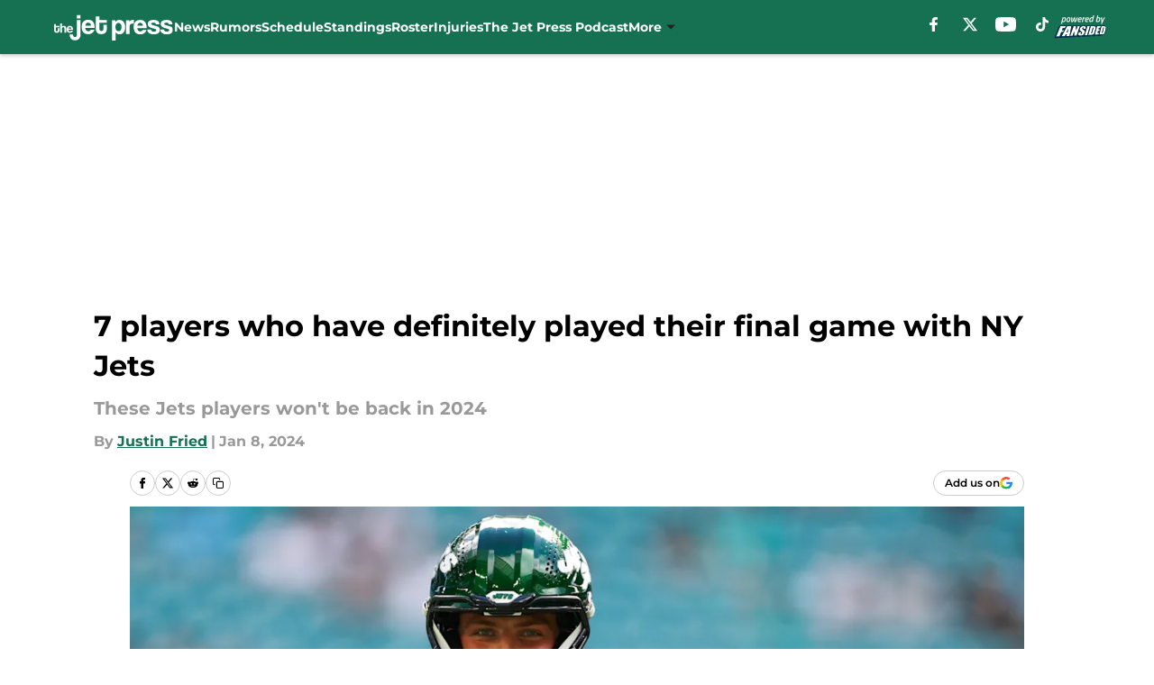

--- FILE ---
content_type: text/html
request_url: https://thejetpress.com/posts/7-players-definitely-played-final-game-ny-jets-zach-wilson/3
body_size: 74097
content:
<!DOCTYPE html><html lang="en-US" q:render="ssr" q:route="html/" q:container="paused" q:version="1.15.0" q:base="https://assets.minutemediacdn.com/vl-prod/build/" q:locale="" q:manifest-hash="edr6sw" q:instance="1cj8s5kgy6b"><!--qv q:id=0 q:key=tntn:Qb_0--><!--qv q:id=1 q:key=uXAr:vp_3--><!--qv q:s q:sref=1 q:key=--><head q:head><!--qv q:id=2 q:key=0YpJ:vp_0--><!--qv q:key=nO_0--><meta charset="utf-8" q:head><link href="https://fonts.googleapis.com" rel="preconnect" crossOrigin="" q:key="https://fonts.googleapis.com" q:head><link href="https://fonts.gstatic.com" rel="preconnect" crossOrigin="" q:key="https://fonts.gstatic.com" q:head><link href="https://fonts.googleapis.com/css2?family=Inter:wght@400;700;800&amp;family=Roboto:wght@100;200;300;400;500;600;700;800;900&amp;display=swap" rel="stylesheet" q:key="google-fonts" q:head><title q:head>7 players who have definitely played their final game with NY Jets</title><meta name="viewport" content="width=device-width, initial-scale=1.0" q:head><meta name="description" content="The NY Jets will be doing some roster remodeling this offseason, and the following seven players, including Zach Wilson, won&#39;t be a part of the team in 2024." q:head><meta property="fb:app_id" content="531030426978426" q:head><meta property="fb:pages" content="161667907181565" q:head><meta property="og:site_name" content="The Jet Press" q:head><meta property="og:url" content="https://thejetpress.com/posts/7-players-definitely-played-final-game-ny-jets-zach-wilson/3" q:head><meta property="og:image:width" content="1440" q:head><meta property="og:image:height" content="810" q:head><meta name="twitter:url" content="https://thejetpress.com/posts/7-players-definitely-played-final-game-ny-jets-zach-wilson/3" q:head><meta name="twitter:card" content="summary_large_image" q:head><meta name="twitter:image:width" content="1440" q:head><meta name="twitter:image:height" content="810" q:head><meta name="twitter:site" content="@TheJetPress" q:head><meta name="robots" content="max-image-preview:large" q:head><meta name="theme-color" content="#000000" q:head><meta property="og:type" content="article" q:head><meta property="og:title" content="7 players who have definitely played their final game with NY Jets" q:head><meta property="og:image" content="https://images2.minutemediacdn.com/image/upload/c_crop,x_0,y_26,w_3931,h_2211/c_fill,w_1440,ar_1440:810,f_auto,q_auto,g_auto/images/GettyImages/mmsport/30/01hkjct8r8g2p72mgx31.jpg" q:head><meta property="og:description" content="The NY Jets will be doing some roster remodeling this offseason, and the following seven players, including Zach Wilson, won&#39;t be a part of the team in 2024." q:head><meta property="article:published_time" content="2024-01-07T23:00:00Z" q:head><meta property="article:modified_time" content="2024-01-08T16:54:47Z" q:head><meta property="article:section" content="Jets News" q:head><meta property="article:tag" content="NY Jets" q:head><meta property="article:tag" content="Zach Wilson" q:head><meta property="article:tag" content="Mekhi Becton" q:head><meta property="article:tag" content="Carl Lawson" q:head><meta property="article:tag" content="New York Jets" q:head><meta name="twitter:image" content="https://images2.minutemediacdn.com/image/upload/c_crop,x_0,y_26,w_3931,h_2211/c_fill,w_1440,ar_1440:810,f_auto,q_auto,g_auto/images/GettyImages/mmsport/30/01hkjct8r8g2p72mgx31.jpg" q:head><meta name="twitter:title" content="7 players who have definitely played their final game with NY Jets" q:head><meta name="twitter:description" content="The NY Jets will be doing some roster remodeling this offseason, and the following seven players, including Zach Wilson, won&#39;t be a part of the team in 2024." q:head><link rel="preload" href="https://fonts.gstatic.com/s/montserrat/v31/JTUHjIg1_i6t8kCHKm4532VJOt5-QNFgpCu173w5aXo.woff2" as="font" type="font/woff2" crossorigin key="https://fonts.gstatic.com/s/montserrat/v31/JTUHjIg1_i6t8kCHKm4532VJOt5-QNFgpCu173w5aXo.woff2" q:key="https://fonts.gstatic.com/s/montserrat/v31/JTUHjIg1_i6t8kCHKm4532VJOt5-QNFgpCu173w5aXo.woff2" q:head><link rel="preload" href="https://fonts.gstatic.com/s/montserrat/v31/JTUHjIg1_i6t8kCHKm4532VJOt5-QNFgpCuM73w5aXo.woff2" as="font" type="font/woff2" crossorigin key="https://fonts.gstatic.com/s/montserrat/v31/JTUHjIg1_i6t8kCHKm4532VJOt5-QNFgpCuM73w5aXo.woff2" q:key="https://fonts.gstatic.com/s/montserrat/v31/JTUHjIg1_i6t8kCHKm4532VJOt5-QNFgpCuM73w5aXo.woff2" q:head><link rel="preload" href="https://fonts.gstatic.com/s/roboto/v50/KFOMCnqEu92Fr1ME7kSn66aGLdTylUAMQXC89YmC2DPNWubEbVmUiAo.woff2" as="font" type="font/woff2" crossorigin key="https://fonts.gstatic.com/s/roboto/v50/KFOMCnqEu92Fr1ME7kSn66aGLdTylUAMQXC89YmC2DPNWubEbVmUiAo.woff2" q:key="https://fonts.gstatic.com/s/roboto/v50/KFOMCnqEu92Fr1ME7kSn66aGLdTylUAMQXC89YmC2DPNWubEbVmUiAo.woff2" q:head><link rel="preload" href="https://fonts.gstatic.com/s/roboto/v50/KFOMCnqEu92Fr1ME7kSn66aGLdTylUAMQXC89YmC2DPNWuYaalmUiAo.woff2" as="font" type="font/woff2" crossorigin key="https://fonts.gstatic.com/s/roboto/v50/KFOMCnqEu92Fr1ME7kSn66aGLdTylUAMQXC89YmC2DPNWuYaalmUiAo.woff2" q:key="https://fonts.gstatic.com/s/roboto/v50/KFOMCnqEu92Fr1ME7kSn66aGLdTylUAMQXC89YmC2DPNWuYaalmUiAo.woff2" q:head><link rel="preload" href="https://fonts.gstatic.com/s/roboto/v50/KFOMCnqEu92Fr1ME7kSn66aGLdTylUAMQXC89YmC2DPNWuYjalmUiAo.woff2" as="font" type="font/woff2" crossorigin key="https://fonts.gstatic.com/s/roboto/v50/KFOMCnqEu92Fr1ME7kSn66aGLdTylUAMQXC89YmC2DPNWuYjalmUiAo.woff2" q:key="https://fonts.gstatic.com/s/roboto/v50/KFOMCnqEu92Fr1ME7kSn66aGLdTylUAMQXC89YmC2DPNWuYjalmUiAo.woff2" q:head><link rel="icon" href="https://images2.minutemediacdn.com/image/upload/v1600154707/Fansided/favicon_2.png" q:head><link rel="canonical" href="https://thejetpress.com/posts/7-players-definitely-played-final-game-ny-jets-zach-wilson/3" q:head><link rel="preconnect" href="https://images2.minutemediacdn.com" crossorigin="anonymous" q:head><link rel="dns-prefetch" href="https://images2.minutemediacdn.com" q:head><style type="text/css" q:head>@font-face {font-family: 'Montserrat';
  font-style: normal;
  font-weight: 600;
  font-display: swap;
  src: url(https://fonts.gstatic.com/s/montserrat/v31/JTUHjIg1_i6t8kCHKm4532VJOt5-QNFgpCu173w5aXo.woff2) format('woff2');
  unicode-range: U+0000-00FF, U+0131, U+0152-0153, U+02BB-02BC, U+02C6, U+02DA, U+02DC, U+0304, U+0308, U+0329, U+2000-206F, U+20AC, U+2122, U+2191, U+2193, U+2212, U+2215, U+FEFF, U+FFFD;}@font-face {font-family: 'Montserrat';
  font-style: normal;
  font-weight: 700;
  font-display: swap;
  src: url(https://fonts.gstatic.com/s/montserrat/v31/JTUHjIg1_i6t8kCHKm4532VJOt5-QNFgpCuM73w5aXo.woff2) format('woff2');
  unicode-range: U+0000-00FF, U+0131, U+0152-0153, U+02BB-02BC, U+02C6, U+02DA, U+02DC, U+0304, U+0308, U+0329, U+2000-206F, U+20AC, U+2122, U+2191, U+2193, U+2212, U+2215, U+FEFF, U+FFFD;}@font-face {font-family: 'Roboto';
  font-style: normal;
  font-weight: 400;
  font-stretch: normal;
  font-display: swap;
  src: url(https://fonts.gstatic.com/s/roboto/v50/KFOMCnqEu92Fr1ME7kSn66aGLdTylUAMQXC89YmC2DPNWubEbVmUiAo.woff2) format('woff2');
  unicode-range: U+0000-00FF, U+0131, U+0152-0153, U+02BB-02BC, U+02C6, U+02DA, U+02DC, U+0304, U+0308, U+0329, U+2000-206F, U+20AC, U+2122, U+2191, U+2193, U+2212, U+2215, U+FEFF, U+FFFD;}@font-face {font-family: 'Roboto';
  font-style: normal;
  font-weight: 600;
  font-stretch: normal;
  font-display: swap;
  src: url(https://fonts.gstatic.com/s/roboto/v50/KFOMCnqEu92Fr1ME7kSn66aGLdTylUAMQXC89YmC2DPNWuYaalmUiAo.woff2) format('woff2');
  unicode-range: U+0000-00FF, U+0131, U+0152-0153, U+02BB-02BC, U+02C6, U+02DA, U+02DC, U+0304, U+0308, U+0329, U+2000-206F, U+20AC, U+2122, U+2191, U+2193, U+2212, U+2215, U+FEFF, U+FFFD;}@font-face {font-family: 'Roboto';
  font-style: normal;
  font-weight: 700;
  font-stretch: normal;
  font-display: swap;
  src: url(https://fonts.gstatic.com/s/roboto/v50/KFOMCnqEu92Fr1ME7kSn66aGLdTylUAMQXC89YmC2DPNWuYjalmUiAo.woff2) format('woff2');
  unicode-range: U+0000-00FF, U+0131, U+0152-0153, U+02BB-02BC, U+02C6, U+02DA, U+02DC, U+0304, U+0308, U+0329, U+2000-206F, U+20AC, U+2122, U+2191, U+2193, U+2212, U+2215, U+FEFF, U+FFFD;}</style><style q:head>:root {--color-black:#000000;--color-blue:#0066CC;--color-darkGrey:#999999;--color-grey:#cccccc;--color-lightGrey:#F7F7F7;--color-primary:#167052;--color-secondary:#222222;--color-white:#FFFFFF;--font-family-big:Montserrat;--font-weight-big:700;--font-size-big-lg:14px;--font-size-big-md:14px;--font-size-big-sm:12px;--font-family-bigger:Montserrat;--font-weight-bigger:700;--font-size-bigger-lg:16px;--font-size-bigger-md:16px;--font-size-bigger-sm:14px;--font-family-gigantic:Montserrat;--font-weight-gigantic:700;--font-size-gigantic-lg:32px;--font-size-gigantic-md:24px;--font-size-gigantic-sm:22px;--font-family-huge:Montserrat;--font-weight-huge:700;--font-size-huge-lg:24px;--font-size-huge-md:22px;--font-size-huge-sm:18px;--font-family-large:Montserrat;--font-weight-large:700;--font-size-large-lg:20px;--font-size-large-md:20px;--font-size-large-sm:16px;--font-family-normal:Roboto;--font-weight-normal:400;--font-size-normal-lg:18px;--font-size-normal-md:18px;--font-size-normal-sm:18px;--font-family-tiny:Montserrat;--font-weight-tiny:700;--font-size-tiny-lg:12px;--font-size-tiny-md:12px;--font-size-tiny-sm:10px;}</style><script async type="text/javascript" id="clientApiData" q:key="clientApiData" q:head>window.clientApiData = {"pageData":{"tags":["betting content"],"distributionChannels":["author|jfried","editors-pick","free-agency","jets-news","more-stories","recent-stories"],"language":"en","experiments":[],"pageType":"PostPage","articleId":"01hkjcm4rrwx","property":"30","contentTags":["NY Jets","Zach Wilson","Mekhi Becton","Carl Lawson","New York Jets"],"isMobileViewer":false,"topic":"Jets","vertical":"NFL","siteName":"The Jet Press","resourceID":"01hkjcm4rrwx","autoTags":[]},"paletteData":{"colors":{"black":"#000000","blue":"#0066CC","darkGrey":"#999999","grey":"#cccccc","lightGrey":"#F7F7F7","primary":"#167052","secondary":"#222222","white":"#FFFFFF"},"fonts":[{"family":"Montserrat","stylesheetUrl":"https://fonts.googleapis.com/css?family=Montserrat:600,700&display=swap","type":"stylesheetUrl","weights":["700"]},{"family":"Roboto","stylesheetUrl":"https://fonts.googleapis.com/css?family=Roboto:400,600,700&display=swap","type":"stylesheetUrl","weights":["400"]}],"typography":{"big":{"fontFamily":"Montserrat","fontWeight":700,"screenSizes":{"large":14,"medium":14,"small":12}},"bigger":{"fontFamily":"Montserrat","fontWeight":700,"screenSizes":{"large":16,"medium":16,"small":14}},"gigantic":{"fontFamily":"Montserrat","fontWeight":700,"screenSizes":{"large":32,"medium":24,"small":22}},"huge":{"fontFamily":"Montserrat","fontWeight":700,"screenSizes":{"large":24,"medium":22,"small":18}},"large":{"fontFamily":"Montserrat","fontWeight":700,"screenSizes":{"large":20,"medium":20,"small":16}},"normal":{"fontFamily":"Roboto","fontWeight":400,"screenSizes":{"large":18,"medium":18,"small":18}},"tiny":{"fontFamily":"Montserrat","fontWeight":700,"screenSizes":{"large":12,"medium":12,"small":10}}}}};</script><script type="text/javascript" id="OneTrustAutoBlock" q:key="oneTrustAutoBlock" q:head></script><script type="text/javascript" src="https://cdn-ukwest.onetrust.com/scripttemplates/otSDKStub.js" id="OneTrustURL" data-domain-script="01948883-cdc5-73d6-a267-dd1f0a86d169" q:key="oneTrustStub" q:head></script><script type="text/javascript" src="https://cdn.cookielaw.org/opt-out/otCCPAiab.js" id="OneTrustIAB" ccpa-opt-out-ids="C0004" ccpa-opt-out-geo="ca" ccpa-opt-out-lspa="true" q:key="oneTrustIAB" q:head></script><script type="text/javascript" id="OneTrustInit" q:key="oneTrustInit" q:head>
      function OptanonWrapper() {
      const geoData = OneTrust.getGeolocationData?.();
      const isUS = (geoData?.country === "US");
      const groups = window.OnetrustActiveGroups || '';
      const consentGiven = groups.includes(',C0004,');

      const shouldLoadAutoBlockScript = !isUS || (isUS && !consentGiven);

      // Update Permutive consent based on current consent status
      function updatePermutiveConsent(hasConsent) {
        function attemptUpdate() {
          if (window.permutive && typeof window.permutive.consent === 'function') {
            if (hasConsent) {
              window.permutive.consent({ "opt_in": true, "token": "CONSENT_CAPTURED" });
            } else {
              window.permutive.consent({ "opt_in": false });
            }
            return true;
          }
          return false;
        }

        // Try immediately
        if (!attemptUpdate()) {
          // If Permutive isn't ready, retry after a short delay
          setTimeout(function() {
            attemptUpdate();
          }, 200);
        }
      }

      // Set initial Permutive consent status
      updatePermutiveConsent(consentGiven);

      // Set up consent change handler to update Permutive when consent changes
      OneTrust.OnConsentChanged(function(eventData) {
        // Use a small delay to ensure OnetrustActiveGroups is updated
        // OneTrust may fire the callback before updating the groups
        setTimeout(function() {
          // Update consent status from event data
          const updatedGroups = window.OnetrustActiveGroups || '';
          const updatedConsentGiven = updatedGroups.includes(',C0004,');
          updatePermutiveConsent(updatedConsentGiven);

          // Handle auto-block script loading and page reload for US users
          // If user is in US and opts out (no longer has consent), load auto-block
          if (isUS && !updatedConsentGiven) {
            loadAutoBlockScript();
            location.reload();
          }
        }, 150);
      });

      if (shouldLoadAutoBlockScript) {
        loadAutoBlockScript();
      }

      function loadAutoBlockScript() {
        const autoBlockScript = document.getElementById('OneTrustAutoBlock');
        if (autoBlockScript && !autoBlockScript.src) {
          autoBlockScript.src = 'https://cdn-ukwest.onetrust.com/consent/01948883-cdc5-73d6-a267-dd1f0a86d169/OtAutoBlock.js';
        }
      }
    }
  </script><script type="text/javascript" id="mmBCPageData" q:key="mmBCPageData" q:head>
        window.mmBCPageData = {
          property: '30',
          authors: ["jfried"],
          pageType: 'PostPage',
        };</script><script async type="text/javascript" id="update-hem-cookie" q:key="update-hem-cookie" q:head>
      (function () {
        function getCookie(name) {
          const value = '; ' + document.cookie;
          const parts = value.split('; ' + name + '=');
          if (parts.length === 2) {
            return parts.pop().split(";").shift();
          }
          return null;
        }

        function processUserId(userId) {
            if (!userId) return;
            document.cookie = 'mm_bc_user_sha' + '=' + userId + '; path=/; max-age=31536000; Secure; SameSite=Lax';
        }

        const existingValue = getCookie('mm_bc_user_sha');
        if (existingValue) {
          processUserId(existingValue);
          return;
        }

        if (window.dataLayer && Array.isArray(window.dataLayer)) {
          const found = window.dataLayer.find(e => e.bc_reg_user_id);
          if (found) {
            processUserId(found.bc_reg_user_id);
            return;
          }
        }

        // Intercept future pushes to dataLayer and capture bc_reg_user_id
        if (window.dataLayer) {
          const originalPush = window.dataLayer.push;
          window.dataLayer.push = function () {
            for (let arg of arguments) {
              if (arg.bc_reg_user_id) {
                processUserId(arg.bc_reg_user_id);
              }
            }
            return originalPush.apply(window.dataLayer, arguments);
          };
        }
    })();
  </script><script id="chartbeatData" type="text/javascript" q:key="chartbeatData" q:head>
    window._sf_async_config = {
      uid: 67224,
      domain: 'thejetpress.com',
      useCanonical: true,
      useCanonicalDomain: true,
      flickerControl: false,
      sections: 'Jets News',
      authors: 'Justin Fried'
    };
  </script><script id="chartbeatHeadline" type="text/javascript" src="https://static.chartbeat.com/js/chartbeat_mab.js" async q:key="chartbeatHeadline" q:head></script><script src="https://ak.sail-horizon.com/spm/spm.v1.min.js" id="sailthru" async q:key="sailthru" q:head></script><script id="sailthruInit" type="text/javascript" q:key="sailthruInit" q:head>
    // Wait for Sailthru to be available on window before initializing
    (function checkSailthru(attempts = 0) {
      if (typeof window.Sailthru !== 'undefined') {
        Sailthru.init({ customerId: 'c92e7ba97ddecf8d779ded02d904b48b' });
      } else if (attempts < 3) {
        // Check again after a short delay, limit to 3 attempts
        setTimeout(() => checkSailthru(attempts + 1), 100);
      }
    })();
  </script><script src="https://static.chartbeat.com/js/chartbeat.js" async type="text/javascript" class="optanon-category-C0002 optanon-category-SPD_BG" q:key="chartbeat" q:head></script><script src="https://static.chartbeat.com/js/subscriptions.js" async type="text/javascript" q:key="chartbeatSubscriptions" q:head></script><script id="chartbeatConversion" type="text/javascript" q:key="chartbeatConversion" q:head>
    class ChartbeatConversionEvents {
      constructor() {
        this.isAttached = false;
        this.observer = null;
        this.originalPushState = history.pushState;
        this.init();
      }

      // Form finders
      findRegForm() {
        // Return the iframe container since we can't access cross-origin iframe content
        const form = document.getElementById('voltax-auth-openpass');
        const iframe = form?.querySelector('iframe');
        return iframe || null;
      }

      findNewsletterForm() {
        return document.getElementsByClassName('bcForm')[0]?.querySelector('input[type="text"]') || null;
      }

      // Track event helper
      track(eventName) {
        if (typeof window.chartbeat === 'function') {
          chartbeat(eventName);
        }
      }

      // Creates a tracker with start/complete/cancel state management
      createTracker(prefix) {
        let hasShown = false;
        let hasStarted = false;
        let hasCompleted = false;
        let hasCanceled = false;
        
        return {
          shown: () => { hasShown = true; this.track(prefix + 'Shown'); },
          start: () => { hasStarted = true; this.track(prefix + 'Start'); },
          complete: () => { hasCompleted = true; if (hasStarted) this.track(prefix + 'Complete'); },
          cancel: () => { 
            if (hasShown && !hasCompleted && !hasCanceled) {
              hasCanceled = true;
              this.track(prefix + 'Cancel');
            }
          }
        };
      }

      // Registration Wall tracking
      setupRegistrationTracking(regForm) {
        const reg = this.createTracker('trackRegistration');
        reg.shown();
        
        // Start: any auth button click or openpass form
        regForm.querySelectorAll('.voltax-auth-button, .voltax-auth-google-button')
          .forEach(btn => btn.addEventListener('click', reg.start, { once: true }));

        // OpenPass iframe tracking
        const iframe = regForm.querySelector('#voltax-auth-openpass').querySelector('iframe');
        if (!iframe) {
          return;
        }
        
        let hasInteracted = false;
        // Only event that is triggered when the user is interacting with the iframe
        iframe.addEventListener('mouseenter', () => {
          hasInteracted = true;
          reg.start();
        }, { once: true });

        // Complete: when "voltax_auth_provider" is set in local storage
        // Cancel: when modal closes without completing (modal removed from DOM)
        const regObserver = new MutationObserver(() => {
          if (localStorage.getItem('voltax_auth_provider')) {
            reg.complete();
            regObserver.disconnect();
          } else if (!iframe.isConnected) {
            reg.cancel();
            regObserver.disconnect();
          }
        });
        regObserver.observe(document.body, { childList: true, subtree: true });
        
        // Cancel: leave page without completing (user navigates away)
        window.addEventListener('beforeunload', reg.cancel);
      }

      // Newsletter tracking
      setupNewsletterTracking(newsletterForm) {
        const nl = this.createTracker('trackNewsletterSignup');
        nl.shown();
        
        const emailInput = newsletterForm.querySelector('input[type="text"]');
        const submitBtn = newsletterForm.querySelector('.blueConicButton input[type="submit"]');
        
        // Start: focus email input
        if (emailInput) {
          emailInput.addEventListener('focus', nl.start, { once: true });
        }
        
        // Complete: form submit or button click
        newsletterForm.addEventListener('submit', nl.complete, { once: true });
        if (submitBtn) {
          submitBtn.addEventListener('click', nl.complete, { once: true });
        }
        
        // Cancel: leave page, URL change (finite scroll), or form is removed from DOM
        window.addEventListener('beforeunload', nl.cancel);
        window.addEventListener('popstate', nl.cancel);
        
        // Cancel: when modal closes without completing (form removed from DOM)
        const nlObserver = new MutationObserver(() => {
          if (!newsletterForm.isConnected) {
            nl.cancel();
            nlObserver.disconnect();
          }
        });
        nlObserver.observe(document.body, { childList: true, subtree: true });
        
        const originalPushState = this.originalPushState;
        history.pushState = function(...args) {
          nl.cancel();
          return originalPushState.apply(history, args);
        };
      }

      attachListener() {
        if (this.isAttached) return;
        
        const regForm = this.findRegForm();
        const newsletterForm = this.findNewsletterForm();
        
        if (typeof window.chartbeat !== 'function' || (!regForm && !newsletterForm)) return;

        if (regForm) this.setupRegistrationTracking(document.getElementById('voltax-sign-in'));
        if (newsletterForm) this.setupNewsletterTracking(document.getElementsByClassName('bcForm')[0]);

        this.isAttached = true;
        if (this.observer) this.observer.disconnect();
      }

      init() {
        this.observer = new MutationObserver(() => this.attachListener());
        this.observer.observe(document.body, { childList: true, subtree: true });
        this.attachListener();
      }
    }

    window.addEventListener("DOMContentLoaded", () => {
      new ChartbeatConversionEvents();
    });
  </script><script async type="text/javascript" id="cwv-tracker" q:key="cwv-tracker" q:head>
          (function () {
            const SAMPLE_PERCENTAGE = 50;
            if (Math.random() < SAMPLE_PERCENTAGE / 100) {
              const script = document.createElement("script");
              script.src =
                "https://assets.minutemediacdn.com/mm-cwv-tracker/prod/mm-cwv-tracker.js";
              script.async = true;
              document.head.appendChild(script);
            }
          })();
        </script><script async type="text/javascript" id="gtm" data-consent-category="C0001" q:key="gtm" q:head>(function(w,d,s,l,i){w[l]=w[l]||[];w[l].push({'gtm.start': new Date().getTime(),event:'gtm.js'});var f=d.getElementsByTagName(s)[0],j=d.createElement(s),dl=l!='dataLayer'?'&l='+l:'';j.async=true;j.src='https://www.googletagmanager.com/gtm.js?id='+i+dl;f.parentNode.insertBefore(j,f);})(window,document,'script','dataLayer','GTM-TCW5HW')</script><script async type="text/javascript" id="accessibility" data-consent-category="C0001" q:key="accessibility" q:head>const style = document.createElement('style');
style.innerHTML = `
      #INDmenu-btn {
        display:none;
      }
    `;
document.head.appendChild(style);
window.mmClientApi = window.mmClientApi || [];
window.mmClientApi.push('injectAccessibilityIcon', {});</script><script async type="text/javascript" id="Create ads placeholders (code)" data-consent-category="C0004" q:key="Create ads placeholders (code)" q:head>var placeholders = {
    oneOnOne: {
        id: "div-gpt-ad-1552218089756-0"
    },
    sidebar1: {
        id: "div-sideBar1"
    },
    sidebar2: {
        id: "div-sideBar2"
    },
    top: {
        id: "div-gpt-ad-1552218170642-0"
    },
    stickyBottom: {
        id: "div-sticky-bottom"
    },
    belowTopSection: {
        id: "below-top-section"
    },
    belowSecondSection: {
        id: "below-second-section"
    }
};
mmClientApi.push('injectAdPlaceholders', placeholders);</script><script async type="text/javascript" id="Adshield" data-consent-category="C0004" q:key="Adshield" q:head>var script = document.createElement('script');

script.async = true;
script.id = "xpcNQ";
script.setAttribute("data-sdk", "l/1.1.11");
script.setAttribute("data-cfasync", "false");
script.src = "https://html-load.com/loader.min.js";
script.charset = "UTF-8";

script.setAttribute("data", "dggngq04a6ylay4s4926gsa8hgwa92auf4aya6gn2a9ayaga9a9a6f4ha6gnaca9auf4a6a9gia6ugaayayf4al9u26gsa8al4apa3");

script.setAttribute("onload", "!async function(){let e='html-load.com';const t=window,r=e=>new Promise((t=>setTimeout(t,e))),o=t.atob,a=t.btoa,s=r=>{const s=o('VGhlcmUgd2FzIGEgcHJvYmxlbSBsb2FkaW5nIHRoZSBwYWdlLiBQbGVhc2UgY2xpY2sgT0sgdG8gbGVhcm4gbW9yZS4=');if(confirm(s)){const o=new t.URL('https://report.error-report.com/modal'),s=o.searchParams;s.set('url',a(location.href)),s.set('error',a(r.toString())),s.set('domain',e),location.href=o.href}else location.reload()};try{const c=()=>new Promise((e=>{let r=Math.random().toString(),o=Math.random().toString();t.addEventListener('message',(e=>e.data===r&&t.postMessage(o,'*'))),t.addEventListener('message',(t=>t.data===o&&e())),t.postMessage(r,'*')}));async function n(){try{let e=!1,o=Math.random().toString();if(t.addEventListener('message',(t=>{t.data===o+'_as_res'&&(e=!0)})),t.postMessage(o+'_as_req','*'),await c(),await r(500),e)return!0}catch(e){console.error(e)}return!1}const i=[100,500,1e3];for(let l=0;l<=i.length&&!await n();l++){if(l===i.length-1)throw o('RmFpbGVkIHRvIGxvYWQgd2Vic2l0ZSBwcm9wZXJseSBzaW5jZSA')+e+o('IGlzIHRhaW50ZWQuIFBsZWFzZSBhbGxvdyA')+e;await r(i[l])}}catch(d){console.error(d);try{t.localStorage.setItem(t.location.host+'_fa_'+a('last_bfa_at'),Date.now().toString())}catch(m){}try{setInterval((()=>document.querySelectorAll('link,style').forEach((e=>e.remove()))),100);const h=await(await fetch('https://error-report.com/report?type=loader_light&url='+a(location.href)+'&error='+a(d),{method:'POST'})).text();let g=!1;t.addEventListener('message',(e=>{'as_modal_loaded'===e.data&&(g=!0)}));let p=document.createElement('iframe');const f=new t.URL('https://report.error-report.com/modal'),u=f.searchParams;u.set('url',a(location.href)),u.set('eventId',h),u.set('error',a(d)),u.set('domain',e),p.src=f.href,p.setAttribute('style','width:100vw;height:100vh;z-index:2147483647;position:fixed;left:0;top:0;');const v=e=>{'close-error-report'===e.data&&(p.remove(),t.removeEventListener('message',v))};t.addEventListener('message',v),document.body.appendChild(p);const w=()=>{const e=p.getBoundingClientRect();return'none'!==t.getComputedStyle(p).display&&0!==e.width&&0!==e.height},S=setInterval((()=>{if(!document.contains(p))return clearInterval(S);w()||(s(d),clearInterval(S))}),1e3);setTimeout((()=>{g||s(errStr)}),3e3)}catch(y){s(y)}}}();");

script.setAttribute("onerror", "!async function(){const e=window,t=e.atob,r=e.btoa;let o=JSON.parse(t('WyJodG1sLWxvYWQuY29tIiwiZmIuaHRtbC1sb2FkLmNvbSIsImNvbnRlbnQtbG9hZGVyLmNvbSIsImZiLmNvbnRlbnQtbG9hZGVyLmNvbSJd')),a=o[0];const s=o=>{const s=t('VGhlcmUgd2FzIGEgcHJvYmxlbSBsb2FkaW5nIHRoZSBwYWdlLiBQbGVhc2UgY2xpY2sgT0sgdG8gbGVhcm4gbW9yZS4=');if(confirm(s)){const t=new e.URL('https://report.error-report.com/modal'),s=t.searchParams;s.set('url',r(location.href)),s.set('error',r(o.toString())),s.set('domain',a),location.href=t.href}else location.reload()};try{if(void 0===e.as_retry&&(e.as_retry=0),e.as_retry>=o.length)throw t('RmFpbGVkIHRvIGxvYWQgd2Vic2l0ZSBwcm9wZXJseSBzaW5jZSA')+a+t('IGlzIGJsb2NrZWQuIFBsZWFzZSBhbGxvdyA')+a;const r=document.querySelector('#xpcNQ'),s=document.createElement('script');for(let e=0;e<r.attributes.length;e++)s.setAttribute(r.attributes[e].name,r.attributes[e].value);const n=new e.URL(r.getAttribute('src'));n.host=o[e.as_retry++],s.setAttribute('src',n.href),r.setAttribute('id',r.getAttribute('id')+'_'),r.parentNode.insertBefore(s,r),r.remove()}catch(t){console.error(t);try{e.localStorage.setItem(e.location.host+'_fa_'+r('last_bfa_at'),Date.now().toString())}catch(e){}try{setInterval((()=>document.querySelectorAll('link,style').forEach((e=>e.remove()))),100);const o=await(await fetch('https://error-report.com/report?type=loader_light&url='+r(location.href)+'&error='+r(t),{method:'POST'})).text();let n=!1;e.addEventListener('message',(e=>{'as_modal_loaded'===e.data&&(n=!0)}));let c=document.createElement('iframe');const i=new e.URL('https://report.error-report.com/modal'),l=i.searchParams;l.set('url',r(location.href)),l.set('eventId',o),l.set('error',r(t)),l.set('domain',a),c.src=i.href,c.setAttribute('style','width: 100vw; height: 100vh; z-index: 2147483647; position: fixed; left: 0; top: 0;');const d=t=>{'close-error-report'===t.data&&(c.remove(),e.removeEventListener('message',d))};e.addEventListener('message',d),document.body.appendChild(c);const m=()=>{const t=c.getBoundingClientRect();return'none'!==e.getComputedStyle(c).display&&0!==t.width&&0!==t.height},h=setInterval((()=>{if(!document.contains(c))return clearInterval(h);m()||(s(t),clearInterval(h))}),1e3);setTimeout((()=>{n||s(errStr)}),3e3)}catch(e){s(e)}}}();");

document.head.appendChild(script);</script><script async type="text/javascript" id="commercial-api" data-consent-category="C0004" q:key="commercial-api" q:head>(function () {
    mmClientApi.push('getPageData', function ({ experiments }) {
        let commercialScriptUrl;
        const baseUrl = 'https://uds-selector.bqstreamer.com/library/fansided/130/code';
        const ref = '&mm-referer=' + encodeURIComponent(location.href);

        if (experiments && experiments.includes('finite-scroll-big-audience-no-ob')) {
            commercialScriptUrl = `${baseUrl}?mz-subid=1${ref}`;
        }
        // Default fallback
        else {
            commercialScriptUrl = `${baseUrl}?mm-referer=${encodeURIComponent(location.href)}`;
        }

        // Inject script
        const commercialScript = document.createElement('script');
        commercialScript.src = commercialScriptUrl;
        document.head.appendChild(commercialScript);
    });
})();</script><script async type="text/javascript" id="Freestar monetization" data-consent-category="C0004" q:key="Freestar monetization" q:head>(function () {
    mmClientApi.push('getPageData', function ({ experiments }) {
        // Check for Freestar experiments
        const hasFreestarExperiment =
            experiments &&
            (experiments.includes('freestar|control') ||
                experiments.includes('freestar|test'));

        // Run only if Freestar experiment is active
        if (!hasFreestarExperiment) return;

        // --- Freestar base setup (must exist before loading pubfig) ---
        window.freestar = window.freestar || {};
        freestar.queue = freestar.queue || [];
        freestar.config = freestar.config || {};
        freestar.config.enabled_slots = freestar.config.enabled_slots || [];
        freestar.initCallback = function () {
            (freestar.config.enabled_slots.length === 0)
                ? freestar.initCallbackCalled = false
                : freestar.newAdSlots(freestar.config.enabled_slots);
        };

        // --- Load the external Freestar script dynamically ---
        const freestarScript = document.createElement('script');
        freestarScript.src = 'https://a.pub.network/thejetpress-com/pubfig.min.js';
        freestarScript.async = true;
        freestarScript.setAttribute('data-cfasync', 'false');
        document.head.appendChild(freestarScript);

        // --- Local variables / config (from new JetPress code) ---
        let pageCount = 0;
        const sitePrefix = 'thejetpress-com';
        const testSuffix = '_test';
        const deviceVariant = window.innerWidth < 1000 ? 'm' : 'd';

        const adMap = {
            'div-gpt-ad-1552218170642-0': sitePrefix + '_top_' + deviceVariant + testSuffix,
            'div-sticky-bottom': sitePrefix + '_bottom' + testSuffix,
            'div-sideBar1': sitePrefix + '_sidebar1' + testSuffix,
            'div-sideBar2': sitePrefix + '_sidebar2' + testSuffix,
            'below-top-section': sitePrefix + '_infeed1_' + deviceVariant + testSuffix,
            'below-second-section': sitePrefix + '_infeed2_' + deviceVariant + testSuffix
        };

        // --- Functions (aligned with new code) ---
        function createStaticAds() {
            const adObjects = [];
            Object.keys(adMap).forEach((divId) => {
                if (document.getElementById(divId)) {
                    adObjects.push({
                        placementName: adMap[divId],
                        slotId: divId
                    });
                }
            });
            if (adObjects.length) {
                freestar.newAdSlots(adObjects);
            }
        }

        function insertAdsIntoContainer(container) {
            if (container.classList.contains('adsProcessed')) {
                return;
            }
            container.classList.add('adsProcessed');

            const invalidTags = ['H1', 'H2', 'H3', 'H4', 'H5', 'H6', 'LI', 'FIGURE'];
            let wordCount = 0;
            const desktopView = window.innerWidth && window.innerWidth > 1000;
            const dynamicPlacementName = desktopView
                ? sitePrefix + '_inarticle_d' + testSuffix
                : sitePrefix + '_inarticle_m' + testSuffix;

            const adObjects = [];

            // Process the children of the provided container
            for (const element of container.children) {
                if (element.nodeType !== 1) continue;

                if (element.tagName === 'FIGURE') {
                    // Give images some artificial "weight"
                    wordCount += 50;
                }

                const elementText = element.textContent || '';
                const words = elementText.split(/\s+/).filter((word) => word.length > 0);
                wordCount += words.length;

                if (wordCount >= 110 && !invalidTags.includes(element.tagName)) {
                    const newDiv = document.createElement('div');
                    const dynamicId = `dynamic-ad-${Date.now()}-${Math.floor(Math.random() * 1000)}`;
                    newDiv.id = dynamicId;
                    newDiv.classList.add(dynamicPlacementName);

                    element.parentNode.insertBefore(newDiv, element.nextSibling);

                    adObjects.push({
                        placementName: dynamicPlacementName,
                        slotId: dynamicId
                    });

                    wordCount = 0;
                }
            }

            if (adObjects.length) {
                freestar.newAdSlots(adObjects);
            }
        }

        function createIncontentAds() {
            const dynamicSelector = document.querySelectorAll('.article-content').length
                ? '.article-content'
                : 'article > .viewablity-block';

            const containers = document.querySelectorAll(dynamicSelector);
            containers.forEach((container) => {
                insertAdsIntoContainer(container);
            });
        }

        function createNewSidebarAds() {
            pageCount += 1;

            freestar.newAdSlots({
                placementName: adMap['div-sideBar1'],
                slotId: 'div-sideBar1-' + pageCount
            });

            freestar.newAdSlots({
                placementName: adMap['div-sideBar2'],
                slotId: 'div-sideBar2-' + pageCount
            });
        }

        // --- Freestar queue setup ---
        freestar.queue.push(function () {
            createStaticAds();
            createIncontentAds();

            // Run again on custom infinite scroll event
            window.addEventListener('finiteScrollEvent', function () {
                createNewSidebarAds();
                createIncontentAds();
            });
        });
    });
})();
</script><script async type="text/javascript" id="MM Logger" q:key="MM Logger" q:head>(function () {
    mmClientApi.push('getPageData', function ({ experiments }) {
        // --- Which experiments should load these scripts? ---
        const TARGET_EXPERIMENTS = [
            'freestar|control',
            'freestar|test'
        ];

        const hasTargetExperiment =
            Array.isArray(experiments) &&
            experiments.some((exp) => TARGET_EXPERIMENTS.includes(exp));

        // Only run when the desired experiment is active
        if (!hasTargetExperiment) return;

        // Check if scripts are already injected
        const loggerAlreadyLoaded = document.querySelector('script[data-mm-logger="true"]');
        const grumiAlreadyLoaded = document.querySelector('script[data-grumi="true"]');

        // If both are already present, do nothing
        if (loggerAlreadyLoaded && grumiAlreadyLoaded) {
            return;
        }

        // --- Inject mm-logger.js (only once) ---
        if (!loggerAlreadyLoaded) {
            const loggerScript = document.createElement('script');
            loggerScript.src = 'https://monti-config.bqstreamer.com/logger/mm-logger.js';
            loggerScript.async = true;
            loggerScript.setAttribute('data-cfasync', 'false');
            loggerScript.setAttribute('data-mm-logger', 'true'); // marker so we don't add twice

            document.head.appendChild(loggerScript);
        }

        // --- Inject GeoEdge grumi (only once) ---
        if (!grumiAlreadyLoaded) {
            // Config must be set before loading the external script
            window.grumi = {
                cfg: {
                    advs: {
                        5643454502: true,
                        5648735916: true,
                        5645336872: true,
                        5856250540: true
                    }
                },
                key: 'a093ed45-543b-4934-9b9b-0c23fddd3d07'
            };

            const grumiScript = document.createElement('script');
            grumiScript.src = 'https://rumcdn.geoedge.be/a093ed45-543b-4934-9b9b-0c23fddd3d07/grumi-ip.js';
            grumiScript.async = true;
            grumiScript.setAttribute('data-grumi', 'true'); // marker so we don't add twice

            document.head.appendChild(grumiScript);
        }
    });
})();
</script><script async type="text/javascript" id="Pushly" data-consent-category="C0004" q:key="Pushly" q:head>const pushlySdk = document.createElement('script');
            pushlySdk.async = true;
            pushlySdk.src = 'https://cdn.p-n.io/pushly-sdk.min.js?domain_key=oOgYRB1pumJYEc2sRcaWOPqEs6iKVf27KaRa';
            pushlySdk.type = 'text/javascript';
            document.head.appendChild(pushlySdk);
            const pushlySW = document.createElement('script');
            pushlySW.type = 'text/javascript';
            pushlySW.textContent = 'function pushly(){window.PushlySDK.push(arguments)}window.PushlySDK=window.PushlySDK||[],pushly("load",{domainKey:"oOgYRB1pumJYEc2sRcaWOPqEs6iKVf27KaRa",sw:"/" + "assets/pushly/pushly-sdk-worker.js"});'
            document.head.appendChild(pushlySW);
</script><script defer type="text/javascript" id="Mini Player" data-consent-category="C0004" q:key="Mini Player" q:head>window.mmClientApi?.push('getPageData', pageDataObject => {
  const noVideoPlayer = pageDataObject?.tags?.find(tag => tag === 'no-video-player');
  if(!noVideoPlayer) {
    const mmVideoScript = document.createElement('script');
    mmVideoScript.src = 'https://players.voltaxservices.io/players/1/code?mm-referer=' + location.href;
    document.head.appendChild(mmVideoScript);
  }
});</script><script type="application/ld+json" q:key="ldArticle" q:head>{"@context":"http://schema.org","@type":"NewsArticle","mainEntityOfPage":{"@type":"WebPage","@id":"https://thejetpress.com/posts/7-players-definitely-played-final-game-ny-jets-zach-wilson/3"},"headline":"7 players who have definitely played their final game with NY Jets","image":[{"@type":"ImageObject","url":"https://images2.minutemediacdn.com/image/upload/c_fill,w_1200,ar_1:1,f_auto,q_auto,g_auto/images/GettyImages/mmsport/30/01hkjct8r8g2p72mgx31.jpg","width":1200,"height":1200},{"@type":"ImageObject","url":"https://images2.minutemediacdn.com/image/upload/c_fill,w_1200,ar_16:9,f_auto,q_auto,g_auto/images/GettyImages/mmsport/30/01hkjct8r8g2p72mgx31.jpg","width":1200,"height":675},{"@type":"ImageObject","url":"https://images2.minutemediacdn.com/image/upload/c_fill,w_1200,ar_4:3,f_auto,q_auto,g_auto/images/GettyImages/mmsport/30/01hkjct8r8g2p72mgx31.jpg","width":1200,"height":900}],"datePublished":"2024-01-07T23:00:00Z","dateModified":"2024-01-08T16:54:47Z","publisher":{"@type":"Organization","name":"The Jet Press","logo":{"@type":"ImageObject","url":"https://images2.minutemediacdn.com/image/upload/v1611750286/Fansided/The%20Jet%20Press/TheJetPress_logo-crop.png"}},"description":"The NY Jets will be doing some roster remodeling this offseason, and the following seven players, including Zach Wilson, won't be a part of the team in 2024.","articleSection":"Jets News","author":{"@type":"Person","name":"Justin Fried","url":"https://thejetpress.com/author/jfried"}}</script><script type="application/ld+json" q:key="ldBreadcrumb" q:head>{"@context":"http://schema.org","@type":"BreadcrumbList","itemListElement":[{"@type":"ListItem","position":1,"name":"Home","item":"https://thejetpress.com"},{"@type":"ListItem","position":2,"name":"Jets News","item":"https://thejetpress.com/ny-jets-news/"}]}</script><script src="https://123p.thejetpress.com/script.js" type="text/javascript" async q:key="blueconic" q:head></script><script src="https://assets.minutemediacdn.com/recirculation-widget/prod/mm-recirculation-injector.js" type="text/javascript" async q:key="RecirculationWidget" q:head></script><!--/qv--><!--/qv--><link rel="modulepreload" href="https://assets.minutemediacdn.com/vl-prod/build/q-RFD0BxB0.js"><script type="module" async="true" src="https://assets.minutemediacdn.com/vl-prod/build/q-RFD0BxB0.js"></script><link rel="stylesheet" href="https://assets.minutemediacdn.com/vl-prod/assets/BP1kbrhr-style.css"><link rel="modulepreload" href="https://assets.minutemediacdn.com/vl-prod/build/q-XYi0b4s7.js"><link rel="preload" href="https://assets.minutemediacdn.com/vl-prod/assets/rPwh8cQJ-bundle-graph.json" as="fetch" crossorigin="anonymous"><script type="module" async="true">let b=fetch("https://assets.minutemediacdn.com/vl-prod/assets/rPwh8cQJ-bundle-graph.json");import("https://assets.minutemediacdn.com/vl-prod/build/q-XYi0b4s7.js").then(({l})=>l("https://assets.minutemediacdn.com/vl-prod/build/",b));</script><link rel="modulepreload" href="https://assets.minutemediacdn.com/vl-prod/build/q-BmlzJyRk.js"><style q:style="nxuput-0" hidden>:root{view-transition-name:none}</style></head><body lang="en"><!--qv q:id=3 q:key=wgGj:vp_1--><!--qv q:key=Ir_2--><!--qv q:id=4 q:key=IOjm:Ir_0--><!--qv q:id=5 q:key=y7mZ:ec_1--><!--qv q:id=6 q:key=HsRY:uX_4--><!--qv q:s q:sref=6 q:key=--><!--qv q:id=7 q:key=2Q82:uX_0--><header q:key="Ma_7"><!--qv q:id=8 q:key=xtrp:Ma_4--><div class="fixed flex items-center space-between w-full top-0 px-5 md:px-f-2 lg:px-f-1.5 z-50 shadow-header bg-primary h-f-3" q:key="Ut_4"><!--qv q:id=9 q:key=yY0a:Ut_0--><div aria-label="More Menu Items" class="block lg:hidden w-6 h-6 min-w-[24px] relative mr-5 cursor-pointer" on:click="q-Brkhvmxh.js#s_xjW80feA0gU[0]" q:key="oy_0" q:id="a"><span class="block absolute h-0.5 ease-in-out duration-200 origin-right-center opacity-1 bg-white top-1 w-full"></span><span class="block absolute h-0.5 ease-in-out duration-200 origin-right-center opacity-1 bg-white top-3 w-full"></span><span class="block absolute h-0.5 ease-in-out duration-200 origin-right-center opacity-1 bg-white top-5 w-full"></span></div><!--/qv--><!--qv q:id=b q:key=aTke:Ut_1--><div style="top:60px;height:calc(100vh - 60px)" class="fixed block lg:hidden w-full ease-in-out duration-300 z-[2] overflow-y-auto opacity-0 -left-full bg-white" q:key="rG_3"><nav><ul class="m-5"><!--qv q:id=c q:key=DVWB:0--><!--qv q:id=d q:key=LnC7:QF_1--><li class="list-none mb-5 leading-5 w-full" q:key="r0_1"><!--qv q:id=e q:key=deAA:r0_0--><h4 q:key="SZ_1"><!--qv q:s q:sref=e q:key=--><a href="https://thejetpress.com/ny-jets-news/" class="mobile-nav-top text-black font-group-bigger" on:click="q-v1GZwvzz.js#s_av6wsRFPToI[0]" q:id="f"><!--t=g-->News<!----></a><!--/qv--></h4><!--/qv--></li><!--/qv--><!--/qv--><!--qv q:id=h q:key=DVWB:1--><!--qv q:id=i q:key=LnC7:QF_1--><li class="list-none mb-5 leading-5 w-full" q:key="r0_1"><!--qv q:id=j q:key=deAA:r0_0--><h4 q:key="SZ_1"><!--qv q:s q:sref=j q:key=--><a href="https://thejetpress.com/ny-jets-rumors" class="mobile-nav-top text-black font-group-bigger" on:click="q-v1GZwvzz.js#s_av6wsRFPToI[0]" q:id="k"><!--t=l-->Rumors<!----></a><!--/qv--></h4><!--/qv--></li><!--/qv--><!--/qv--><!--qv q:id=m q:key=DVWB:2--><!--qv q:id=n q:key=LnC7:QF_1--><li class="list-none mb-5 leading-5 w-full" q:key="r0_1"><!--qv q:id=o q:key=deAA:r0_0--><h4 q:key="SZ_1"><!--qv q:s q:sref=o q:key=--><a href="https://thejetpress.com/schedule" class="mobile-nav-top text-black font-group-bigger" on:click="q-v1GZwvzz.js#s_av6wsRFPToI[0]" q:id="p"><!--t=q-->Schedule<!----></a><!--/qv--></h4><!--/qv--></li><!--/qv--><!--/qv--><!--qv q:id=r q:key=DVWB:3--><!--qv q:id=s q:key=LnC7:QF_1--><li class="list-none mb-5 leading-5 w-full" q:key="r0_1"><!--qv q:id=t q:key=deAA:r0_0--><h4 q:key="SZ_1"><!--qv q:s q:sref=t q:key=--><a href="https://thejetpress.com/standings" class="mobile-nav-top text-black font-group-bigger" on:click="q-v1GZwvzz.js#s_av6wsRFPToI[0]" q:id="u"><!--t=v-->Standings<!----></a><!--/qv--></h4><!--/qv--></li><!--/qv--><!--/qv--><!--qv q:id=w q:key=DVWB:4--><!--qv q:id=x q:key=LnC7:QF_1--><li class="list-none mb-5 leading-5 w-full" q:key="r0_1"><!--qv q:id=y q:key=deAA:r0_0--><h4 q:key="SZ_1"><!--qv q:s q:sref=y q:key=--><a href="https://thejetpress.com/roster" class="mobile-nav-top text-black font-group-bigger" on:click="q-v1GZwvzz.js#s_av6wsRFPToI[0]" q:id="z"><!--t=10-->Roster<!----></a><!--/qv--></h4><!--/qv--></li><!--/qv--><!--/qv--><!--qv q:id=11 q:key=DVWB:5--><!--qv q:id=12 q:key=LnC7:QF_1--><li class="list-none mb-5 leading-5 w-full" q:key="r0_1"><!--qv q:id=13 q:key=deAA:r0_0--><h4 q:key="SZ_1"><!--qv q:s q:sref=13 q:key=--><a href="https://thejetpress.com/injuries" class="mobile-nav-top text-black font-group-bigger" on:click="q-v1GZwvzz.js#s_av6wsRFPToI[0]" q:id="14"><!--t=15-->Injuries<!----></a><!--/qv--></h4><!--/qv--></li><!--/qv--><!--/qv--><!--qv q:id=16 q:key=DVWB:6--><!--qv q:id=17 q:key=LnC7:QF_1--><li class="list-none mb-5 leading-5 w-full" q:key="r0_1"><!--qv q:id=18 q:key=deAA:r0_0--><h4 q:key="SZ_1"><!--qv q:s q:sref=18 q:key=--><a href="https://thejetpress.com/podcast" class="mobile-nav-top text-black font-group-bigger" on:click="q-v1GZwvzz.js#s_av6wsRFPToI[0]" q:id="19"><!--t=1a-->The Jet Press Podcast<!----></a><!--/qv--></h4><!--/qv--></li><!--/qv--><!--/qv--><!--qv q:id=1b q:key=DVWB:7--><!--qv q:id=1c q:key=mRxo:QF_0--><li class="list-none mb-5 leading-5 uppercase" q:key="iC_3"><span class="w-full flex justify-between cursor-pointer" on:click="q-CPVRMUoG.js#s_8L0oPrHOoEk[0]" q:id="1d"><h4 class="mobile-nav-top text-black font-group-bigger"><!--qv q:id=1e q:key=deAA:iC_0--><!--qv q:s q:sref=1e q:key=--><!--t=1f-->More<!----><!--/qv--><!--/qv--></h4><!--qv q:id=1g q:key=gm8o:iC_1--><svg width="16" height="16" viewBox="0 0 16 16" xmlns="http://www.w3.org/2000/svg" class="ease duration-300 fill-black [&amp;_polygon]:fill-black w-4" on:click="q-BUK1WQUc.js#s_XvheRgK9qJE[0]" q:key="XS_1" q:id="1h"><g fill-rule="evenodd"><path d="M11,8.09909655 L6.5,13 L5,11.3663655 L8.09099026,8 L5,4.63363448 L6.5,3 L11,7.90090345 L10.9090097,8 L11,8.09909655 Z" fill-rule="nonzero" transform="rotate(90 8 8)"></path></g></svg><!--/qv--></span></li><!--/qv--><!--/qv--></ul></nav><!--qv q:key=rG_2--><!--qv q:id=1i q:key=fUhI:rG_0--><div class="h-[1px] m-5 bg-lightGrey" q:key="Im_0"></div><!--/qv--><div class="mt-10 mr-4 mb-4 ml-6"><!--qv q:id=1j q:key=lIX3:rG_1--><nav q:key="jV_2"><h4 class="mb-4 text-black font-group-bigger" q:key="jV_0" q:id="1k"><!--t=1l-->Follow Us<!----></h4><ul class="inline-grid gap-5 grid-flow-col list-none"><li class="flex w-5 justify-center" q:key="0"><!--qv q:id=1m q:key=o0Sj:jV_1--><a target="_blank" rel="noopener noreferrer" aria-label="facebook" href="https://www.facebook.com/TheJetPress" class="[&amp;&gt;svg]:h-4 [&amp;&gt;svg]:fill-primary [&amp;&gt;svg]:hover:fill-primary" q:key="4t_2" q:id="1n"><svg xmlns="http://www.w3.org/2000/svg" viewBox="0 0 34.28 64"><g id="Layer_2" data-name="Layer 2"><g id="Layer_1-2" data-name="Layer 1"><path d="M10.17,64V36H0V24.42H10.17V15.59c0-10,6-15.59,15.14-15.59a61.9,61.9,0,0,1,9,.78v9.86H29.23c-5,0-6.53,3.09-6.53,6.26v7.52H33.81L32,36H22.7V64Z"/></g></g></svg></a><!--/qv--></li><li class="flex w-5 justify-center" q:key="1"><!--qv q:id=1o q:key=o0Sj:jV_1--><a target="_blank" rel="noopener noreferrer" aria-label="X" href="https://twitter.com/TheJetPress" class="[&amp;&gt;svg]:h-4 [&amp;&gt;svg]:fill-primary [&amp;&gt;svg]:hover:fill-primary" q:key="4t_1" q:id="1p"><!--qv q:id=1q q:key=i4KS:4t_0--><svg xmlns="http://www.w3.org/2000/svg" width="16" height="16" viewBox="0 0 16 16" q:key="7y_0" q:id="1r"><title>Share on X</title><path d="M12.6.75h2.454l-5.36 6.142L16 15.25h-4.937l-3.867-5.07-4.425 5.07H.316l5.733-6.57L0 .75h5.063l3.495 4.633L12.601.75Zm-.86 13.028h1.36L4.323 2.145H2.865z"></path></svg><!--/qv--></a><!--/qv--></li><li class="flex w-5 justify-center" q:key="2"><!--qv q:id=1s q:key=o0Sj:jV_1--><a target="_blank" rel="noopener noreferrer" aria-label="youtube" href="https://www.youtube.com/@thejetpress" class="[&amp;&gt;svg]:h-4 [&amp;&gt;svg]:fill-primary [&amp;&gt;svg]:hover:fill-primary" q:key="4t_2" q:id="1t"><svg xmlns="http://www.w3.org/2000/svg" viewBox="0 0 64 45.09"><g id="Layer_2" data-name="Layer 2"><g id="Layer_1-2" data-name="Layer 1"><path d="M62.66,7A8,8,0,0,0,57,1.35C52,0,32,0,32,0S12,0,7,1.35A8,8,0,0,0,1.34,7C0,12.06,0,22.55,0,22.55S0,33,1.34,38.05A8,8,0,0,0,7,43.74c5,1.35,25,1.35,25,1.35s20,0,25-1.35a8,8,0,0,0,5.66-5.69C64,33,64,22.55,64,22.55S64,12.06,62.66,7Zm-37.21,25V13l16.73,9.52Z"/></g></g></svg></a><!--/qv--></li></ul></nav><!--/qv--></div><!--/qv--></div><!--/qv--><div class="flex items-center gap-5 grow h-full lg:ml-f-1.5"><!--qv q:id=1u q:key=LamO:Ut_2--><a href="https://thejetpress.com/" class="inline-flex items-center items-start duration-200 w-auto h-f-1.5" q:key="L5_0"><img src="data:image/svg+xml,%3C%3Fxml%20version%3D%221.0%22%20encoding%3D%22utf-8%22%3F%3E%0A%3C!--%20Generator%3A%20Adobe%20Illustrator%2024.0.3%2C%20SVG%20Export%20Plug-In%20.%20SVG%20Version%3A%206.00%20Build%200)%20%20--%3E%0A%3Csvg%20version%3D%221.1%22%20xmlns%3D%22http%3A%2F%2Fwww.w3.org%2F2000%2Fsvg%22%20xmlns%3Axlink%3D%22http%3A%2F%2Fwww.w3.org%2F1999%2Fxlink%22%20x%3D%220px%22%20y%3D%220px%22%0A%09%20viewBox%3D%220%200%20887.6%20200%22%20style%3D%22enable-background%3Anew%200%200%20887.6%20200%3B%22%20xml%3Aspace%3D%22preserve%22%3E%0A%3Cstyle%20type%3D%22text%2Fcss%22%3E%0A%09.st0%7Bfill%3A%23145840%3B%7D%0A%09.st1%7Bfill%3A%23FFFFFF%3B%7D%0A%3C%2Fstyle%3E%0A%3Cg%20id%3D%22Template%22%3E%0A%09%3Cg%3E%0A%09%09%3Cpath%20class%3D%22st1%22%20d%3D%22M28.2%2C109h12.2v14.1c0%2C10.5-6.1%2C19.9-20.1%2C19.9c-14.6%2C0-20.3-9.3-20.3-20V78.6h12.9v13.4h27.5v9.3H12.9v20.4%0A%09%09%09c0%2C6.3%2C2.2%2C9.9%2C7.6%2C9.9c5.3%2C0%2C7.7-3.5%2C7.7-9.7V109z%22%2F%3E%0A%09%09%3Cpath%20class%3D%22st1%22%20d%3D%22M77%2C141.8V111c0-7.5-2.5-9.8-8.5-9.8c-6.6%2C0-10.2%2C5.5-10.2%2C12.1v28.5H45.2V73.9h13.1v24.7%0A%09%09%09c1.9-4.4%2C8-7.8%2C14.7-7.8c10.2%2C0%2C17.3%2C6%2C17.3%2C15.9v35.2H77z%22%2F%3E%0A%09%09%3Cpath%20class%3D%22st1%22%20d%3D%22M107.5%2C120.4c0.4%2C7.5%2C4.6%2C12.3%2C11.1%2C12.3c4.2%2C0%2C8-2.1%2C8.9-5.6h13.5c-3%2C10.2-11.2%2C16-21.8%2C16%0A%09%09%09c-16.6%2C0-24.9-9.1-24.9-27.1c0-15.4%2C8.8-25.3%2C24-25.3s23.3%2C9.9%2C23.3%2C29.6H107.5z%20M128.2%2C112.1c-0.2-7.4-5.1-10.9-10.2-10.9%0A%09%09%09c-5.3%2C0-9.6%2C4-10.1%2C10.9H128.2z%22%2F%3E%0A%09%3C%2Fg%3E%0A%09%3Cpath%20class%3D%22st1%22%20d%3D%22M170.5%2C48.3h27.2v108.9c0%2C24.7-17.4%2C41.5-40.2%2C41.5c-28%2C0-41.1-16.4-41.1-42.7h25.3c0%2C11.6%2C3.7%2C18.9%2C14.3%2C18.9%0A%09%09c10.8%2C0%2C14.5-7.1%2C14.5-18.7V48.3z%20M170.5%2C36.1V11h27.2v25.1H170.5z%22%2F%3E%0A%09%3Cpath%20class%3D%22st1%22%20d%3D%22M233.2%2C106.4c0.8%2C15.3%2C9.5%2C25.3%2C22.8%2C25.3c8.7%2C0%2C16.4-4.4%2C18.2-11.4H302c-6.2%2C20.9-23%2C32.8-44.8%2C32.8%0A%09%09c-34%2C0-51-18.7-51-55.6c0-31.5%2C18-51.8%2C49.3-51.8c31.3%2C0%2C47.9%2C20.3%2C47.9%2C60.8H233.2z%20M275.7%2C89.4C275.3%2C74.2%2C265.3%2C67%2C254.7%2C67%0A%09%09c-10.8%2C0-19.7%2C8.3-20.7%2C22.4H275.7z%22%2F%3E%0A%09%3Cpath%20class%3D%22st1%22%20d%3D%22M369.6%2C83.2h25.1v29c0%2C21.6-12.4%2C40.9-41.3%2C40.9c-29.9%2C0-41.7-19.1-41.7-41.1V20.7h26.5v27.6h56.4v19.1h-56.4%0A%09%09v41.9c0%2C12.9%2C4.6%2C20.3%2C15.6%2C20.3c10.8%2C0%2C15.8-7.3%2C15.8-19.9V83.2z%22%2F%3E%0A%09%3Cpath%20class%3D%22st1%22%20d%3D%22M433.1%2C200V49.7H459l0.2%2C12.4c6.4-10.4%2C16-15.1%2C28.4-15.1c25.7%2C0%2C44.2%2C20.3%2C44.2%2C54.7%0A%09%09c0%2C30.9-15.6%2C52.7-41.9%2C52.7c-12.6%2C0-22.6-5.2-30.3-16V200H433.1z%20M504.5%2C99.8c0-18.2-9.5-30.9-23-30.9c-12.9%2C0-22.8%2C12-22.8%2C29.2%0A%09%09c0%2C22.2%2C7.7%2C33.2%2C22.6%2C33.2C497%2C131.4%2C504.5%2C120.8%2C504.5%2C99.8z%22%2F%3E%0A%09%3Cpath%20class%3D%22st1%22%20d%3D%22M537.3%2C151.7v-102h25.3v12.2c8.9-13.7%2C19.3-14.9%2C30.3-14.9h3.5v27.6c-2.5-0.4-5-0.6-7.5-0.6%0A%09%09c-16.6%2C0-24.7%2C8.3-24.7%2C24.7v53.1H537.3z%22%2F%3E%0A%09%3Cpath%20class%3D%22st1%22%20d%3D%22M621.9%2C107.7c0.8%2C15.3%2C9.5%2C25.3%2C22.8%2C25.3c8.7%2C0%2C16.4-4.4%2C18.2-11.4h27.8c-6.2%2C20.9-23%2C32.8-44.8%2C32.8%0A%09%09c-34%2C0-51-18.7-51-55.6c0-31.5%2C18-51.8%2C49.4-51.8c31.3%2C0%2C47.9%2C20.3%2C47.9%2C60.8H621.9z%20M664.5%2C90.7c-0.4-15.1-10.4-22.4-20.9-22.4%0A%09%09c-10.8%2C0-19.7%2C8.3-20.7%2C22.4H664.5z%22%2F%3E%0A%09%3Cpath%20class%3D%22st1%22%20d%3D%22M761.9%2C80.6c-1.2-9.3-6.6-13.5-18.2-13.5c-11%2C0-16.8%2C2.3-16.8%2C8.7c0%2C5.6%2C5.8%2C8.5%2C16.6%2C11.4%0A%09%09c35.7%2C9.7%2C47.3%2C11.6%2C47.3%2C35.5c0%2C18.2-15.6%2C31.7-45.2%2C31.7c-29.2%2C0-48.1-13.9-48.5-35.5h27.8c0%2C9.5%2C8.5%2C15.1%2C20.5%2C15.1%0A%09%09c10.2%2C0%2C18.7-3.1%2C18.7-9.7c0-7.5-5.4-10-16.4-12.4c-39.6-8.7-46.9-18.9-46.9-36.1c0-15.3%2C11.8-28.8%2C43.8-28.8%0A%09%09c29.2%2C0%2C42.1%2C12.6%2C43.3%2C33.6H761.9z%22%2F%3E%0A%09%3Cpath%20class%3D%22st1%22%20d%3D%22M858.8%2C80.6c-1.2-9.3-6.6-13.5-18.2-13.5c-11%2C0-16.8%2C2.3-16.8%2C8.7c0%2C5.6%2C5.8%2C8.5%2C16.6%2C11.4%0A%09%09c35.7%2C9.7%2C47.3%2C11.6%2C47.3%2C35.5c0%2C18.2-15.6%2C31.7-45.2%2C31.7c-29.2%2C0-48.1-13.9-48.5-35.5h27.8c0%2C9.5%2C8.5%2C15.1%2C20.5%2C15.1%0A%09%09c10.2%2C0%2C18.7-3.1%2C18.7-9.7c0-7.5-5.4-10-16.4-12.4c-39.6-8.7-46.9-18.9-46.9-36.1c0-15.3%2C11.8-28.8%2C43.8-28.8%0A%09%09c29.2%2C0%2C42.1%2C12.6%2C43.3%2C33.6H858.8z%22%2F%3E%0A%3C%2Fg%3E%0A%3Cg%20id%3D%22Layer_2%22%3E%0A%3C%2Fg%3E%0A%3C%2Fsvg%3E%0A" alt="The Jet Press" class="h-full min-w-[123px] md:max-w-none"></a><!--/qv--><div class="h-full w-full"><!--qv q:id=1v q:key=Kc5R:Ut_3--><div class="flex h-full w-full" on:qvisible="q-B9Cxq_nD.js#_hW[0]" q:key="QW_4" q:id="1w"><nav class="grow hidden lg:block" q:key="QW_0" q:id="1x"><ul class="nav-ul flex items-center h-full w-full overflow-hidden flex-wrap gap-x-f-1"><!--qv q:id=1y q:key=G0EU:0--><!--qv q:id=1z q:key=RBkV:K2_1--><li class="list-none flex align-center group h-full" q:key="hC_1"><span class="flex items-center w-full"><a href="https://thejetpress.com/ny-jets-news/" class="text-white hover:text-secondary border-b-0 pt-0 font-group-big w-full h-full flex items-center box-border cursor-pointer nav-item-link" q:key="hC_0" q:id="20">News</a></span></li><!--/qv--><!--/qv--><!--qv q:id=21 q:key=G0EU:1--><!--qv q:id=22 q:key=RBkV:K2_1--><li class="list-none flex align-center group h-full" q:key="hC_1"><span class="flex items-center w-full"><a href="https://thejetpress.com/ny-jets-rumors" class="text-white hover:text-secondary border-b-0 pt-0 font-group-big w-full h-full flex items-center box-border cursor-pointer nav-item-link" q:key="hC_0" q:id="23">Rumors</a></span></li><!--/qv--><!--/qv--><!--qv q:id=24 q:key=G0EU:2--><!--qv q:id=25 q:key=RBkV:K2_1--><li class="list-none flex align-center group h-full" q:key="hC_1"><span class="flex items-center w-full"><a href="https://thejetpress.com/schedule" class="text-white hover:text-secondary border-b-0 pt-0 font-group-big w-full h-full flex items-center box-border cursor-pointer nav-item-link" q:key="hC_0" q:id="26">Schedule</a></span></li><!--/qv--><!--/qv--><!--qv q:id=27 q:key=G0EU:3--><!--qv q:id=28 q:key=RBkV:K2_1--><li class="list-none flex align-center group h-full" q:key="hC_1"><span class="flex items-center w-full"><a href="https://thejetpress.com/standings" class="text-white hover:text-secondary border-b-0 pt-0 font-group-big w-full h-full flex items-center box-border cursor-pointer nav-item-link" q:key="hC_0" q:id="29">Standings</a></span></li><!--/qv--><!--/qv--><!--qv q:id=2a q:key=G0EU:4--><!--qv q:id=2b q:key=RBkV:K2_1--><li class="list-none flex align-center group h-full" q:key="hC_1"><span class="flex items-center w-full"><a href="https://thejetpress.com/roster" class="text-white hover:text-secondary border-b-0 pt-0 font-group-big w-full h-full flex items-center box-border cursor-pointer nav-item-link" q:key="hC_0" q:id="2c">Roster</a></span></li><!--/qv--><!--/qv--><!--qv q:id=2d q:key=G0EU:5--><!--qv q:id=2e q:key=RBkV:K2_1--><li class="list-none flex align-center group h-full" q:key="hC_1"><span class="flex items-center w-full"><a href="https://thejetpress.com/injuries" class="text-white hover:text-secondary border-b-0 pt-0 font-group-big w-full h-full flex items-center box-border cursor-pointer nav-item-link" q:key="hC_0" q:id="2f">Injuries</a></span></li><!--/qv--><!--/qv--><!--qv q:id=2g q:key=G0EU:6--><!--qv q:id=2h q:key=RBkV:K2_1--><li class="list-none flex align-center group h-full" q:key="hC_1"><span class="flex items-center w-full"><a href="https://thejetpress.com/podcast" class="text-white hover:text-secondary border-b-0 pt-0 font-group-big w-full h-full flex items-center box-border cursor-pointer nav-item-link" q:key="hC_0" q:id="2i">The Jet Press Podcast</a></span></li><!--/qv--><!--/qv--><!--qv q:id=2j q:key=G0EU:7--><!--qv q:id=2k q:key=n75k:K2_0--><li class="list-none h-full flex align-center [&amp;&gt;ul]:hover:grid group/topnav" q:key="IN_4"><!--qv q:id=2l q:key=8UIg:IN_0--><span class="flex items-center cursor-pointer" on:click="q-D-Zi8i0I.js#s_BnwQCuZSGcA[0 1 2]" q:key="G3_1" q:id="2m"><h4 class="text-white hover:text-secondary font-group-big w-full h-full flex items-center box-border cursor-pointer nav-item-link"><!--t=2n-->More<!----></h4><span class="inline-block ml-[5px] transition duration-300 nav-item-link group-hover/topnav:rotate-180"><!--qv q:id=2o q:key=gm8o:G3_0--><svg width="64" height="10px" viewBox="0 0 64 64" version="1.1" class="ease duration-300 fill-secondary [&amp;_polygon]:fill-secondary w-2.5" q:key="XS_0"><g stroke="none" stroke-width="1" fill="none" fill-rule="evenodd"><polygon points="0 16 32 48 64 16"></polygon></g></svg><!--/qv--></span></span><!--/qv--><!--qv q:id=2p q:key=IbLz:IN_2--><ul class="hidden absolute py-2 px-2.5 grid grid-flow-col auto-rows-min overflow gap-y-2 gap-x-20 max-h-[75vh] text-white bg-primary grid-rows-3 font-group-big top-full" q:key="WL_0"><!--qv q:id=2q q:key=G0EU:0--><!--qv q:id=2r q:key=RBkV:K2_1--><li class="list-none flex align-center group min-w-[125px]" q:key="hC_1"><span class="flex items-center w-full"><a href="https://thejetpress.com/ny-jets-news/draft/" class="text-white hover:text-secondary font-group-big w-full h-full flex items-center box-border cursor-pointer nav-item-sublink text-wrap" q:key="hC_0" q:id="2s">Draft</a></span></li><!--/qv--><!--/qv--><!--qv q:id=2t q:key=G0EU:1--><!--qv q:id=2u q:key=RBkV:K2_1--><li class="list-none flex align-center group min-w-[125px]" q:key="hC_1"><span class="flex items-center w-full"><a href="https://thejetpress.com/about/" class="text-white hover:text-secondary font-group-big w-full h-full flex items-center box-border cursor-pointer nav-item-sublink text-wrap" q:key="hC_0" q:id="2v">About</a></span></li><!--/qv--><!--/qv--><!--qv q:id=2w q:key=G0EU:2--><!--qv q:id=2x q:key=RBkV:K2_1--><li class="list-none flex align-center group min-w-[125px]" q:key="hC_1"><span class="flex items-center w-full"><a href="https://fansided.com/network/nfl/" class="text-white hover:text-secondary font-group-big w-full h-full flex items-center box-border cursor-pointer nav-item-sublink text-wrap" q:key="hC_0" q:id="2y">FanSided NFL Sites</a></span></li><!--/qv--><!--/qv--></ul><!--/qv--></li><!--/qv--><!--/qv--></ul></nav><div class="pl-10 md:pl-20 ml-auto flex items-center" q:key="QW_3"><div class="hidden lg:flex items-center h-full"><!--qv q:id=2z q:key=lIX3:QW_1--><nav q:key="jV_2"><ul class="inline-grid gap-5 grid-flow-col list-none"><li class="flex w-5 justify-center" q:key="0"><!--qv q:id=30 q:key=o0Sj:jV_1--><a target="_blank" rel="noopener noreferrer" aria-label="facebook" href="https://www.facebook.com/TheJetPress" class="[&amp;&gt;svg]:h-4 [&amp;&gt;svg]:fill-white [&amp;&gt;svg]:hover:fill-white" q:key="4t_2" q:id="31"><svg xmlns="http://www.w3.org/2000/svg" viewBox="0 0 34.28 64"><g id="Layer_2" data-name="Layer 2"><g id="Layer_1-2" data-name="Layer 1"><path d="M10.17,64V36H0V24.42H10.17V15.59c0-10,6-15.59,15.14-15.59a61.9,61.9,0,0,1,9,.78v9.86H29.23c-5,0-6.53,3.09-6.53,6.26v7.52H33.81L32,36H22.7V64Z"/></g></g></svg></a><!--/qv--></li><li class="flex w-5 justify-center" q:key="1"><!--qv q:id=32 q:key=o0Sj:jV_1--><a target="_blank" rel="noopener noreferrer" aria-label="X" href="https://twitter.com/TheJetPress" class="[&amp;&gt;svg]:h-4 [&amp;&gt;svg]:fill-white [&amp;&gt;svg]:hover:fill-white" q:key="4t_1" q:id="33"><!--qv q:id=34 q:key=i4KS:4t_0--><svg xmlns="http://www.w3.org/2000/svg" width="16" height="16" viewBox="0 0 16 16" q:key="7y_0" q:id="35"><title>Share on X</title><path d="M12.6.75h2.454l-5.36 6.142L16 15.25h-4.937l-3.867-5.07-4.425 5.07H.316l5.733-6.57L0 .75h5.063l3.495 4.633L12.601.75Zm-.86 13.028h1.36L4.323 2.145H2.865z"></path></svg><!--/qv--></a><!--/qv--></li><li class="flex w-5 justify-center" q:key="2"><!--qv q:id=36 q:key=o0Sj:jV_1--><a target="_blank" rel="noopener noreferrer" aria-label="youtube" href="https://www.youtube.com/@thejetpress" class="[&amp;&gt;svg]:h-4 [&amp;&gt;svg]:fill-white [&amp;&gt;svg]:hover:fill-white" q:key="4t_2" q:id="37"><svg xmlns="http://www.w3.org/2000/svg" viewBox="0 0 64 45.09"><g id="Layer_2" data-name="Layer 2"><g id="Layer_1-2" data-name="Layer 1"><path d="M62.66,7A8,8,0,0,0,57,1.35C52,0,32,0,32,0S12,0,7,1.35A8,8,0,0,0,1.34,7C0,12.06,0,22.55,0,22.55S0,33,1.34,38.05A8,8,0,0,0,7,43.74c5,1.35,25,1.35,25,1.35s20,0,25-1.35a8,8,0,0,0,5.66-5.69C64,33,64,22.55,64,22.55S64,12.06,62.66,7Zm-37.21,25V13l16.73,9.52Z"/></g></g></svg></a><!--/qv--></li><li class="flex w-5 justify-center" q:key="3"><!--qv q:id=38 q:key=o0Sj:jV_1--><a target="_blank" rel="noopener noreferrer" aria-label="tiktok" href="https://www.tiktok.com/@thejetpress" class="[&amp;&gt;svg]:h-4 [&amp;&gt;svg]:fill-white [&amp;&gt;svg]:hover:fill-white" q:key="4t_2" q:id="39"><svg version="1.1" id="Layer_1" xmlns="http://www.w3.org/2000/svg" x="0px" y="0px" viewBox="0 0 56 64" xml:space="preserve"><path d="M44.6,10.3c-2.2-2.4-3.7-5.5-4-8.9V0h-3.1h-8v43.8c0,5.1-4.2,9.2-9.3,9.2c-3,0-5.7-1.4-7.4-3.7h0c-1.2-1.6-1.9-3.6-1.9-5.6c0-5.1,4.2-9.3,9.3-9.3c1,0,1.9,0.1,2.8,0.4V23.7c-1.1-0.1-2.1-0.2-3.2-0.2l0,0C8.9,23.7,0,32.7,0,43.8c0,5.5,2.2,10.5,5.8,14.2l0,0c0,0,0,0,0,0c0,0,0,0,0,0h0c3.7,3.8,8.8,6.1,14.5,6.1c11.2,0,20.3-9.1,20.3-20.2V21.4c4.3,3.1,9.6,4.9,15.3,4.9v-11c-1.1,0-2.2-0.1-3.2-0.3C52.8,15,48.5,14.4,44.6,10.3z M8.3,59.4C8.3,59.4,8.3,59.4,8.3,59.4C8.3,59.4,8.3,59.4,8.3,59.4z"/></svg></a><!--/qv--></li></ul></nav><!--/qv--></div><!--qv q:id=3a q:key=wPSm:QW_2--><a href="https://fansided.com/" class="inline-flex items-center items-start duration-200 mr-5 h-f-1.5" q:key="hE_0"><img src="data:image/svg+xml,%3C%3Fxml%20version%3D%221.0%22%20encoding%3D%22UTF-8%22%3F%3E%3Csvg%20id%3D%22powered_by_fansided_logo%22%20xmlns%3D%22http%3A%2F%2Fwww.w3.org%2F2000%2Fsvg%22%20viewBox%3D%220%200%2060%2028%22%3E%3Cdefs%3E%3Cstyle%3E.cls-1%7Bfill%3A%23fff%3B%7D.cls-2%7Bfill%3A%23062f4d%3B%7D%3C%2Fstyle%3E%3C%2Fdefs%3E%3Cpath%20class%3D%22cls-1%22%20d%3D%22m35.88%2C15.91c-.83.02-1.68.02-2.51.05.04-.28.2-.62.29-.97.03-.11.06-.27.02-.35-.08-.17-.32-.14-.49-.09-.18.06-.29.22-.35.31-.15.23-.35.68-.29%2C1.04.04.23.35.44.57.59.25.17.49.33.68.46.41.28%2C1%2C.72%2C1.17%2C1.15.06.15.09.36.09.51%2C0%2C.5-.14%2C1.08-.31%2C1.59-.16.46-.34.92-.59%2C1.28-.45.62-1.31%2C1.03-2.09%2C1.23-1.08.28-2.71.31-3.46-.33-.26-.22-.42-.55-.37-1.1.05-.69.34-1.33.55-1.98.9%2C0%2C1.74-.07%2C2.64-.07-.09.26-.19.59-.31.95-.07.22-.33.75-.18.97.13.18.46.1.62.02.19-.09.31-.3.37-.42.18-.34.35-.98.29-1.28-.05-.21-.31-.4-.53-.57-.21-.16-.42-.3-.64-.46-.59-.45-1.33-.81-1.34-1.76%2C0-.54.22-1.06.4-1.52.17-.45.4-.88.71-1.19.63-.64%2C1.62-.95%2C2.53-1.01%2C1.15-.09%2C2.62.16%2C2.88.97.11.33%2C0%2C.75-.09%2C1.08s-.18.61-.26.93Zm15.86-2.82c-.12.6-.3%2C1.14-.44%2C1.72h-1.5c-.11.25-.17.53-.24.81-.07.27-.15.55-.22.81.4%2C0%2C.99.01%2C1.43-.02-.14.57-.29%2C1.12-.44%2C1.67-.49-.02-.92.04-1.41.02-.15.28-.2.62-.29.95-.09.32-.19.65-.27.97.54.05%2C1.16-.02%2C1.7-.05-.14.61-.3%2C1.2-.46%2C1.78-1.35.09-2.77.12-4.12.22%2C0-.19.06-.39.11-.57.78-2.73%2C1.55-5.55%2C2.31-8.3%2C1.29%2C0%2C2.57%2C0%2C3.83-.02h0Zm.81%2C0c.8-.02%2C1.71%2C0%2C2.44.05.85.04%2C1.6.02%2C1.96.51.43.58.05%2C1.66-.11%2C2.36-.25%2C1.03-.5%2C2.18-.79%2C3.24-.23.85-.44%2C1.64-1.15%2C2.03-.58.32-1.35.31-2.2.35-.81.04-1.63.1-2.42.13.72-2.89%2C1.49-5.72%2C2.22-8.59.02-.02.02-.06.05-.07h0Zm1.81%2C1.5c-.45%2C1.85-.94%2C3.67-1.39%2C5.53.18%2C0%2C.47-.04.59-.15.2-.18.36-.93.44-1.23.24-.96.42-1.75.66-2.69.07-.27.38-1.13.24-1.37-.07-.13-.34-.16-.51-.15-.03%2C0-.02.05-.04.07Zm-16.54-1.48h2.56c-.93%2C3.08-1.87%2C6.16-2.8%2C9.25-.9.05-1.81.09-2.71.13.97-3.11%2C1.93-6.22%2C2.91-9.32%2C0-.04.01-.06.04-.07h0Zm3.59%2C0c.88%2C0%2C1.75%2C0%2C2.66.02%2C1.06.03%2C2.25.04%2C2.47.95.07.3-.01.66-.09%2C1.01-.2.93-.49%2C1.85-.73%2C2.71-.16.6-.32%2C1.18-.51%2C1.78-.18.57-.32%2C1.18-.66%2C1.63-.64.85-1.9.89-3.33.97-.89.05-1.72.07-2.6.13.88-3.07%2C1.82-6.1%2C2.73-9.14%2C0-.04.02-.05.04-.06h0Zm.29%2C7.47c.9.11%2C1.02-.85%2C1.19-1.45.29-1.01.56-1.91.84-2.86.14-.49.35-.98.31-1.5-.12-.12-.35-.14-.59-.13-.59%2C1.97-1.16%2C3.96-1.74%2C5.95h0Zm-26.54-7.42c-.26.68-.52%2C1.37-.79%2C2.05-.77%2C0-1.56-.02-2.29.02-.28.63-.52%2C1.31-.79%2C1.96.71.01%2C1.36-.04%2C2.07-.02-.27.66-.52%2C1.35-.79%2C2-.71%2C0-1.36.05-2.07.05-.63%2C1.5-1.22%2C3.04-1.83%2C4.56-1.18.06-2.37.11-3.55.18%2C1.44-3.62%2C2.93-7.19%2C4.38-10.79%2C1.88%2C0%2C3.86%2C0%2C5.66%2C0Zm1.41-.02h4.51c-.63%2C3.38-1.29%2C6.75-1.92%2C10.13-1.12.04-2.21.11-3.33.15.18-.64.36-1.27.55-1.89-.38.01-.76.04-1.15.05-.36.61-.62%2C1.32-.97%2C1.94-1.18.03-2.31.12-3.48.15%2C1.89-3.51%2C3.81-6.97%2C5.71-10.46.01-.03.03-.05.06-.06h0Zm-.66%2C6.57c.38.02.7-.03%2C1.08-.02.33-1.41.76-2.84%2C1.08-4.19-.73%2C1.39-1.5%2C2.75-2.16%2C4.21Zm7.47-6.57h2.47c.03%2C1.44.09%2C2.87.11%2C4.32.54-1.41%2C1.02-2.87%2C1.52-4.32h2.4c-1.11%2C3.25-2.2%2C6.53-3.33%2C9.76-.86.06-1.74.09-2.62.13%2C0-1.51%2C0-3.01.02-4.49-.56%2C1.51-1.08%2C3.06-1.63%2C4.58-.89.02-1.72.1-2.62.11%2C1.22-3.33%2C2.41-6.69%2C3.63-10.02%2C0-.04.02-.06.05-.07Z%22%2F%3E%3Cpath%20class%3D%22cls-2%22%20d%3D%22m57.64%2C14.23c-.06-1.19-.98-1.73-2.18-1.81-2.21-.14-4.89-.05-7.22-.05-.36%2C0-.77-.06-1.06%2C0-.06.01-.15.07-.22.11-.24.13-.43.24-.66.35-.37-.23-.85-.36-1.43-.4-1.96-.12-4.6-.05-6.72-.05-.34%2C0-.72-.05-.97%2C0-.13.03-.3.16-.44.24-.16.09-.3.19-.44.24-.79-.63-2.25-.8-3.5-.59-.69.11-1.29.34-1.76.62-.09.05-.2.12-.31.13.09-.2.15-.42.22-.64-.93%2C0-2.02-.01-2.93.02-.34.01-.71-.05-.99%2C0-.16.03-.24.16-.37.18-.02-.05.04-.19-.05-.18h-2.75c-.32%2C0-.68-.06-.93%2C0-.17.04-.32.21-.46.31-.17.11-.33.2-.46.27.05-.18.08-.38.11-.57-3.98-.02-8.08.02-12.05.02-.29%2C0-.62-.05-.81%2C0-.08.02-.25.17-.37.27-.28.22-.47.37-.73.57-.13.1-.28.2-.35.31-.12.18-.21.48-.31.73-1.51%2C3.77-3.08%2C7.55-4.54%2C11.24%2C1.38-.09%2C2.97-.15%2C4.38-.22.21-.01.46.02.64-.02.18-.04.32-.24.49-.27%2C0%2C.06-.15.18-.05.2%2C3.92-.12%2C8.07-.39%2C11.92-.55.49-.02%2C1.01.03%2C1.26-.2%2C0%2C.08-.02.17.09.13.9-.03%2C1.91-.08%2C2.82-.13.29-.01.7.02.95-.04.08-.02.18-.11.27-.15.28-.15.59-.29.84-.42.68.54%2C1.79.66%2C2.91.55.81-.08%2C1.49-.3%2C2.07-.57.21-.1.39-.23.59-.27-.05.18-.13.34-.15.55%2C2.62-.14%2C5.53-.26%2C8.15-.42.46-.03.87-.07%2C1.26-.18.38-.1.68-.26%2C1.01-.37-.02.17-.1.28-.11.46%2C2.07-.11%2C4.24-.2%2C6.3-.31%2C1.1-.06%2C2.16-.05%2C3.11-.2.46-.07.85-.23%2C1.26-.4.4-.17.79-.33%2C1.17-.49.89-.37%2C1.46-.62%2C1.89-1.41.34-.62.59-1.65.79-2.51.21-.87.43-1.77.64-2.66.1-.44.24-.96.22-1.43ZM8.66%2C23.77c-1.18.06-2.37.11-3.55.18%2C1.44-3.62%2C2.93-7.19%2C4.38-10.79%2C1.88%2C0%2C3.86%2C0%2C5.66%2C0-.26.68-.52%2C1.37-.79%2C2.05-.77%2C0-1.56-.02-2.29.02-.28.63-.52%2C1.31-.79%2C1.96.71.01%2C1.36-.04%2C2.07-.02-.27.66-.52%2C1.35-.79%2C2-.71%2C0-1.36.05-2.07.05-.63%2C1.5-1.22%2C3.04-1.83%2C4.56Zm7.18-.35c.18-.64.36-1.27.55-1.89-.38.01-.76.04-1.15.05-.36.61-.62%2C1.32-.97%2C1.94-1.18.03-2.31.12-3.48.15%2C1.89-3.51%2C3.81-6.97%2C5.71-10.46.01-.03.04-.05.07-.07h4.51c-.63%2C3.38-1.29%2C6.75-1.92%2C10.13-1.12.04-2.21.11-3.33.16Zm8.08-.4c0-1.51%2C0-3.01.02-4.49-.56%2C1.51-1.08%2C3.06-1.63%2C4.58-.89.02-1.72.1-2.62.11%2C1.22-3.33%2C2.42-6.69%2C3.64-10.02%2C0-.04.02-.06.05-.07h2.47c.03%2C1.44.09%2C2.87.11%2C4.32.54-1.41%2C1.02-2.87%2C1.52-4.32h2.4c-1.11%2C3.25-2.2%2C6.53-3.33%2C9.76-.86.06-1.75.09-2.62.13Zm10.24-1.56c-.45.62-1.31%2C1.03-2.09%2C1.23-1.08.28-2.71.31-3.46-.33-.26-.22-.42-.55-.37-1.1.05-.69.34-1.33.55-1.98.9%2C0%2C1.74-.07%2C2.64-.07-.09.26-.19.59-.31.95-.07.22-.33.75-.18.97.13.18.46.1.62.02.19-.09.31-.3.37-.42.18-.34.35-.98.29-1.28-.05-.21-.31-.4-.53-.57-.21-.16-.42-.3-.64-.46-.59-.45-1.33-.81-1.34-1.76%2C0-.54.22-1.06.4-1.52.17-.45.4-.88.71-1.19.63-.64%2C1.62-.95%2C2.53-1.01%2C1.15-.09%2C2.62.16%2C2.88.97.11.33%2C0%2C.75-.09%2C1.08-.08.33-.18.61-.27.93-.83.02-1.68.02-2.51.05.04-.28.2-.62.29-.97.03-.11.06-.27.02-.35-.08-.17-.32-.14-.49-.09-.18.06-.29.22-.35.31-.15.23-.35.68-.29%2C1.04.04.23.35.44.57.59.25.17.49.33.68.46.41.28%2C1%2C.72%2C1.17%2C1.15.06.15.09.36.09.51%2C0%2C.5-.14%2C1.08-.31%2C1.59-.15.46-.33.92-.59%2C1.28Zm.7%2C1.04c.97-3.11%2C1.93-6.22%2C2.91-9.32%2C0-.04.02-.06.05-.07h2.56c-.93%2C3.08-1.87%2C6.16-2.8%2C9.25-.9.04-1.81.09-2.71.13Zm9.69-1.28c-.64.85-1.9.89-3.33.97-.89.05-1.72.07-2.6.13.88-3.07%2C1.82-6.1%2C2.73-9.14%2C0-.04.02-.06.05-.07.88%2C0%2C1.75%2C0%2C2.66.02%2C1.06.03%2C2.25.04%2C2.47.95.07.3-.01.66-.09%2C1.01-.2.93-.49%2C1.85-.73%2C2.71-.16.6-.32%2C1.18-.51%2C1.78-.18.57-.32%2C1.18-.66%2C1.63h0Zm5.51-1.23c-.14.61-.3%2C1.2-.46%2C1.78-1.35.09-2.77.12-4.12.22%2C0-.19.06-.39.11-.57.78-2.73%2C1.55-5.55%2C2.31-8.3%2C1.29%2C0%2C2.57%2C0%2C3.83-.02-.12.6-.3%2C1.14-.44%2C1.72h-1.5c-.11.25-.17.53-.24.81-.07.27-.15.55-.22.81.4%2C0%2C.99.01%2C1.43-.02-.14.57-.29%2C1.12-.44%2C1.67-.49-.02-.92.04-1.41.02-.15.28-.2.62-.29.95-.09.32-.19.65-.27.97.54.05%2C1.15-.02%2C1.69-.04Zm6.79-3.99c-.25%2C1.03-.5%2C2.18-.79%2C3.24-.23.85-.44%2C1.64-1.15%2C2.03-.58.32-1.35.31-2.2.35-.81.04-1.63.1-2.42.13.72-2.89%2C1.49-5.72%2C2.22-8.59.02-.02.01-.06.05-.07.8-.02%2C1.71%2C0%2C2.44.05.85.04%2C1.6.02%2C1.96.51.43.58.06%2C1.66-.11%2C2.35h0Z%22%2F%3E%3Cpath%20class%3D%22cls-2%22%20d%3D%22m54.41%2C14.52s-.03.05-.05.07c-.45%2C1.85-.94%2C3.67-1.39%2C5.53.18%2C0%2C.47-.04.59-.15.2-.18.36-.93.44-1.23.24-.96.42-1.75.66-2.69.07-.27.38-1.13.24-1.37-.07-.13-.34-.15-.5-.15Zm-10.97.11c-.59%2C1.97-1.16%2C3.96-1.74%2C5.95.9.11%2C1.02-.85%2C1.19-1.45.29-1.01.56-1.91.84-2.86.14-.49.35-.98.31-1.5-.12-.13-.34-.14-.59-.13Zm-26.45%2C5.04c.33-1.41.76-2.84%2C1.08-4.19-.73%2C1.39-1.5%2C2.75-2.16%2C4.21.38.02.7-.03%2C1.08-.02Z%22%2F%3E%3Cpath%20class%3D%22cls-1%22%20d%3D%22m14.04%2C3.86c.45%2C0%2C.78.14%2C1%2C.41.22.27.33.67.33%2C1.18s-.09%2C1.03-.26%2C1.54c-.18.51-.45.95-.83%2C1.31s-.81.54-1.31.54c-.33%2C0-.67-.04-1.03-.13l-.19-.05-.5%2C2.15h-1.03l1.58-6.85h1.02l-.13.65c.05-.06.12-.13.2-.21s.24-.19.48-.33c.24-.14.46-.21.67-.21Zm-.32.89c-.13%2C0-.31.07-.52.22s-.39.29-.54.43l-.21.22-.5%2C2.2c.39.1.72.14%2C1.01.14s.53-.15.74-.44c.21-.29.37-.62.47-1%2C.1-.37.15-.74.15-1.09%2C0-.47-.2-.7-.59-.7Z%22%2F%3E%3Cpath%20class%3D%22cls-1%22%20d%3D%22m18.3%2C3.87c1.19%2C0%2C1.79.57%2C1.79%2C1.72%2C0%2C.55-.09%2C1.07-.27%2C1.56-.18.49-.46.9-.84%2C1.22s-.82.49-1.33.49c-1.18%2C0-1.77-.57-1.77-1.71%2C0-.55.1-1.07.29-1.57.19-.49.48-.91.85-1.23s.8-.49%2C1.27-.49Zm-.64%2C4.11c.42%2C0%2C.75-.24%2C1.01-.73.26-.49.39-1.04.39-1.67%2C0-.26-.06-.47-.19-.61-.13-.15-.32-.22-.57-.22-.41%2C0-.74.25-1%2C.74-.26.49-.38%2C1.05-.38%2C1.68%2C0%2C.54.25.81.74.81Z%22%2F%3E%3Cpath%20class%3D%22cls-1%22%20d%3D%22m21.07%2C3.97h1.04l-.21%2C3.9h.2l1.71-3.8h1.19l-.09%2C3.8h.2l1.62-3.9h1.05l-2.05%2C4.79h-1.76l.09-3.31-1.46%2C3.31h-1.73l.19-4.79Z%22%2F%3E%3Cpath%20class%3D%22cls-1%22%20d%3D%22m28.74%2C7.28c0%2C.21.07.38.22.5.15.12.33.18.55.18.46%2C0%2C.91-.04%2C1.36-.11l.25-.05-.11.79c-.58.18-1.17.27-1.76.27-1.04%2C0-1.55-.52-1.55-1.55%2C0-.91.2-1.69.6-2.35.2-.33.48-.6.82-.79.35-.2.74-.3%2C1.18-.3%2C1.05%2C0%2C1.57.44%2C1.57%2C1.31%2C0%2C.59-.21%2C1-.63%2C1.23-.42.23-1.1.34-2.04.34h-.4c-.04.14-.06.32-.06.53Zm.63-1.32c.54%2C0%2C.92-.06%2C1.14-.17.22-.11.33-.32.33-.6%2C0-.32-.2-.48-.59-.48-.66%2C0-1.11.42-1.33%2C1.25h.45Z%22%2F%3E%3Cpath%20class%3D%22cls-1%22%20d%3D%22m31.96%2C8.76l1.1-4.79h1.02l-.16.7c.22-.17.48-.34.79-.5s.58-.26.81-.3l-.3%2C1.07c-.29.08-.7.25-1.24.51l-.25.12-.75%2C3.2h-1.03Z%22%2F%3E%3Cpath%20class%3D%22cls-1%22%20d%3D%22m36.31%2C7.28c0%2C.21.07.38.22.5.15.12.33.18.55.18.46%2C0%2C.91-.04%2C1.36-.11l.25-.05-.11.79c-.58.18-1.17.27-1.76.27-1.03%2C0-1.55-.52-1.55-1.55%2C0-.91.2-1.69.6-2.35.2-.33.48-.6.82-.79.34-.2.74-.3%2C1.18-.3%2C1.05%2C0%2C1.57.44%2C1.57%2C1.31%2C0%2C.59-.21%2C1-.63%2C1.23-.42.23-1.1.34-2.05.34h-.4c-.04.14-.06.32-.06.53Zm.63-1.32c.54%2C0%2C.92-.06%2C1.14-.17.22-.11.33-.32.33-.6%2C0-.32-.2-.48-.59-.48-.66%2C0-1.11.42-1.33%2C1.25h.45Z%22%2F%3E%3Cpath%20class%3D%22cls-1%22%20d%3D%22m41.07%2C8.86c-.43%2C0-.75-.13-.97-.4-.22-.27-.33-.67-.33-1.2s.09-1.05.26-1.56.45-.94.83-1.3c.38-.36.81-.54%2C1.31-.54.25%2C0%2C.58.04%2C1.01.13l.2.05.48-2.08h1.04l-1.57%2C6.78h-1.01l.12-.65c-.04.06-.11.13-.19.21-.08.08-.25.2-.49.34-.24.14-.48.21-.7.21Zm2.12-3.98c-.39-.09-.72-.13-1.01-.13s-.53.14-.74.43c-.21.29-.37.62-.47%2C1-.1.38-.15.75-.15%2C1.11%2C0%2C.46.2.69.58.69.14%2C0%2C.32-.07.53-.22.21-.15.39-.29.53-.44l.21-.22.51-2.21Z%22%2F%3E%3Cpath%20class%3D%22cls-1%22%20d%3D%22m49.87%2C3.86c.91%2C0%2C1.37.5%2C1.37%2C1.51%2C0%2C.59-.09%2C1.14-.27%2C1.66-.18.52-.46.95-.84%2C1.3-.38.35-.84.52-1.36.52-.57%2C0-1.18-.07-1.82-.21l-.33-.07%2C1.51-6.6h1.04l-.57%2C2.48c.15-.15.35-.28.6-.41.25-.12.48-.19.67-.19Zm-2.06%2C4c.35.07.66.11.92.11s.5-.09.69-.28c.2-.19.34-.42.45-.69.2-.56.31-1.07.31-1.51%2C0-.22-.04-.4-.12-.53s-.22-.2-.42-.2-.39.05-.59.15c-.2.1-.36.2-.48.31l-.18.16-.58%2C2.49Z%22%2F%3E%3Cpath%20class%3D%22cls-1%22%20d%3D%22m52.12%2C3.97h1.03l-.05%2C3.93h.21l1.85-3.93h1.05l-3.31%2C6.85h-1.04l1.04-2.06h-.73l-.04-4.79Z%22%2F%3E%3C%2Fsvg%3E" alt="FanSided" class="h-full"></a><!--/qv--></div></div><!--/qv--></div></div></div><!--/qv--><!--qv q:id=3b q:key=qHgN:Ma_5--><!--qv q:key=8c_0--><!--/qv--><!--/qv--></header><!--/qv--><div data-finiteScrollNum="5" data-testid="layout" on-document:load="q-DXs3z0wz.js#s_q02oQd0oEj0[0]" on-document:-d-o-m-content-loaded="q-Cdvlsn7V.js#s_tHzcaOezvi0[1 2 3 4 5 5 6 7 8 9]" on-document:scroll="q-CCJdtwT-.js#s_7f33LgnpFgk[0 10 11]" q:id="3c"></div><!--qv q:id=3d q:key=PfDV:uX_1--><div on:qvisible="q-j9KDDG_q.js#_hW[0]" q:key="RZ_7" q:id="3e"><!--qv q:id=3f q:key=grEV:RZ_2--><!--qv q:id=3g q:key=AxY3:0--><!--qv q:id=3h q:key=Gjmf:jq_2--><!--qv q:key=cd_2--><style>#body-0 {margin-top: 60px;}
          
          
          
          }</style><div id="body-0" q:id="3i"><!--qv q:s q:sref=3h q:key=--><!--qv q:id=3j q:key=grEV:jq_1--><!--qv q:id=3k q:key=AxY3:0--><!--qv q:id=3l q:key=0IWN:jq_3--><!--qv q:id=3m q:key=BlyN:g0_3--><div id="div-gpt-ad-1552218170642-0" data-target="ad" ad-type="top" class="flex justify-center items-center min-h-[60px] md:min-h-[270px] div-gpt-ad-1552218170642-0" q:key="Fn_0" q:id="3n"></div><!--/qv--><!--/qv--><!--/qv--><!--qv q:id=3o q:key=AxY3:1--><!--qv q:id=3p q:key=VnLw:jq_3--><figure class="player-wrapper relative aspect-video mb-[18px] bg-grey rounded-md player-wrapper-sm md:hidden block" q:key="7D_6"><div id="mm-player-placeholder-smallAndMedium-screens" class="absolute top-0 left-0 w-full h-full" q:id="3q"></div></figure><!--/qv--><!--/qv--><!--qv q:id=3r q:key=AxY3:2--><!--qv q:id=3s q:key=885K:jq_2--><div class="mx-auto max-w-[1112px] px-5 pb-4" q:key="cN_1"><!--qv q:s q:sref=3s q:key=--><!--qv q:id=3t q:key=grEV:jq_1--><!--qv q:id=3u q:key=AxY3:0--><!--qv q:id=3v q:key=gcUU:jq_2--><article id="main-article" class="mx-auto lg:mx-0 max-w-[800px] lg:max-w-none" q:key="XF_1"><!--qv q:s q:sref=3v q:key=--><!--qv q:id=3w q:key=grEV:jq_1--><!--qv q:id=3x q:key=AxY3:0--><!--qv q:id=3y q:key=tOl5:jq_2--><header class="relative z-10" q:key="jV_1"><!--qv q:s q:sref=3y q:key=--><!--qv q:id=3z q:key=grEV:jq_1--><!--qv q:id=40 q:key=AxY3:0--><!--qv q:id=41 q:key=ff9x:jq_3--><h1 class="my-2.5 text-black font-group-gigantic !leading-[30px] md:!leading-[44px]" q:key="8p_1"><!--t=42-->7 players who have definitely played their final game with NY Jets<!----></h1><!--/qv--><!--/qv--><!--qv q:id=43 q:key=AxY3:1--><!--qv q:id=44 q:key=Xr7N:jq_3--><div class="article-intro mb-4 text-darkGrey font-group-large md:font-group-normal lg:font-group-large !mb-2.5 md:mb-5" q:key="3c_1">These Jets players won't be back in 2024</div><!--/qv--><!--/qv--><!--qv q:id=45 q:key=AxY3:2--><!--qv q:id=46 q:key=S0u6:jq_3--><div class="mb-4 flex items-center justify-between text-darkGrey font-group-bigger !mb-[10px] md:!mb-[20px]" on-document:load="q-Vvr49STz.js#s_J9xUR3n6Ft4[0 1 2 3]" q:key="vB_5" q:id="47"><div class="flex items-center"><!--qv q:key=vB_3--><span class="mr-1">By</span><!--qv q:key=vB_2--><a href="/author/jfried" data-testtype="author-link" class="underline text-primary">Justin Fried</a><!--/qv--><span class="inline-block mx-1">|</span><!--/qv--></div></div><!--/qv--><!--/qv--><!--/qv--><!--/qv--></header><!--/qv--><!--/qv--><!--qv q:id=48 q:key=AxY3:1--><!--qv q:id=49 q:key=1TQy:jq_3--><div data-testid="share-menu" class="!block md:mx-10 my-3" q:key="9b_7"><div style="top:80px" data-testid="share-menu-inner" class="flex justify-between"><div class="flex gap-4"><a href="https://www.facebook.com/dialog/share?app_id=531030426978426&amp;display=popup&amp;href=https:%2F%2Fthejetpress.com%2Fposts%2F7-players-definitely-played-final-game-ny-jets-zach-wilson%2F3" target="_blank" rel="noopener noreferrer" class="group flex items-center justify-center rounded-full cursor-pointer bg-white hover:bg-primary border-grey hover:border-primary w-7 h-7 border-[1px] border-darkGrey transition-all duration-200" q:key="0"><!--qv q:id=4a q:key=b09T:9b_1--><svg height="24" width="24" version="1.1" id="Layer_1" xmlns="http://www.w3.org/2000/svg" xmlns:xlink="http://www.w3.org/1999/xlink" viewBox="0 0 310 310" xml:space="preserve" class="group-hover:fill-white fill-black h-3 w-auto" q:key="53_0" q:id="4b"><title>Share on Facebook</title><g id="XMLID_834_"><path id="XMLID_835_" d="M81.703,165.106h33.981V305c0,2.762,2.238,5,5,5h57.616c2.762,0,5-2.238,5-5V165.765h39.064 c2.54,0,4.677-1.906,4.967-4.429l5.933-51.502c0.163-1.417-0.286-2.836-1.234-3.899c-0.949-1.064-2.307-1.673-3.732-1.673h-44.996 V71.978c0-9.732,5.24-14.667,15.576-14.667c1.473,0,29.42,0,29.42,0c2.762,0,5-2.239,5-5V5.037c0-2.762-2.238-5-5-5h-40.545 C187.467,0.023,186.832,0,185.896,0c-7.035,0-31.488,1.381-50.804,19.151c-21.402,19.692-18.427,43.27-17.716,47.358v37.752H81.703 c-2.762,0-5,2.238-5,5v50.844C76.703,162.867,78.941,165.106,81.703,165.106z"></path></g></svg><!--/qv--></a><a href="https://twitter.com/intent/tweet?text=7%20players%20who%20have%20definitely%20played%20their%20final%20game%20with%20NY%20Jets&amp;url=https:%2F%2Fthejetpress.com%2Fposts%2F7-players-definitely-played-final-game-ny-jets-zach-wilson%2F3" target="_blank" rel="noopener noreferrer" class="group flex items-center justify-center rounded-full cursor-pointer bg-white hover:bg-primary border-grey hover:border-primary w-7 h-7 border-[1px] border-darkGrey transition-all duration-200" q:key="1"><!--qv q:id=4c q:key=i4KS:9b_1--><svg xmlns="http://www.w3.org/2000/svg" width="16" height="16" viewBox="0 0 16 16" class="group-hover:fill-white fill-black h-3 w-auto" q:key="7y_0" q:id="4d"><title>Share on X</title><path d="M12.6.75h2.454l-5.36 6.142L16 15.25h-4.937l-3.867-5.07-4.425 5.07H.316l5.733-6.57L0 .75h5.063l3.495 4.633L12.601.75Zm-.86 13.028h1.36L4.323 2.145H2.865z"></path></svg><!--/qv--></a><a href="http://www.reddit.com/submit?url=https:%2F%2Fthejetpress.com%2Fposts%2F7-players-definitely-played-final-game-ny-jets-zach-wilson%2F3&amp;title=7%20players%20who%20have%20definitely%20played%20their%20final%20game%20with%20NY%20Jets" target="_blank" rel="noopener noreferrer" class="group flex items-center justify-center rounded-full cursor-pointer bg-white hover:bg-primary border-grey hover:border-primary w-7 h-7 border-[1px] border-darkGrey transition-all duration-200" q:key="2"><!--qv q:id=4e q:key=ako3:9b_1--><!--qv q:key=NG_1--><svg width="24" height="24" viewBox="0 -1.5 20 20" version="1.1" xmlns="http://www.w3.org/2000/svg" xmlns:xlink="http://www.w3.org/1999/xlink" class="group-hover:fill-white fill-black h-3 w-auto" q:key="NG_0" q:id="4f"><title>Share on Reddit</title><g stroke="none" stroke-width="1" fill="none" fill-rule="evenodd"><g transform="translate(-100.000000, -7561.000000)" class="group-hover:fill-white fill-black h-3 w-auto" q:id="4g"><g id="icons" transform="translate(56.000000, 160.000000)"><path d="M57.029,7412.24746 C56.267,7412.24746 55.628,7411.6217 55.628,7410.8499 C55.628,7410.07708 56.267,7409.43103 57.029,7409.43103 C57.79,7409.43103 58.407,7410.07708 58.407,7410.8499 C58.407,7411.6217 57.791,7412.24746 57.029,7412.24746 M57.223,7414.82961 C56.55,7415.51116 55.495,7415.8428 53.999,7415.8428 C52.502,7415.8428 51.448,7415.51116 50.776,7414.82961 C50.63,7414.68154 50.63,7414.44219 50.776,7414.2931 C50.921,7414.14503 51.158,7414.14503 51.304,7414.2931 C51.829,7414.82556 52.71,7415.08519 53.999,7415.08519 C55.287,7415.08519 56.169,7414.82556 56.695,7414.2931 C56.84,7414.14503 57.077,7414.14503 57.223,7414.2931 C57.369,7414.44219 57.369,7414.68154 57.223,7414.82961 M49.592,7410.8499 C49.592,7410.07809 50.23,7409.43103 50.991,7409.43103 C51.752,7409.43103 52.369,7410.07809 52.369,7410.8499 C52.369,7411.6217 51.752,7412.24746 50.991,7412.24746 C50.23,7412.24746 49.592,7411.6217 49.592,7410.8499 M64,7409.31339 C64,7408.04665 62.984,7407.01623 61.735,7407.01623 C61.159,7407.01623 60.616,7407.23428 60.2,7407.62475 C58.705,7406.63793 56.703,7406 54.486,7405.91278 L55.709,7402.12677 L58.921,7402.89351 C58.922,7403.93611 59.758,7404.78296 60.786,7404.78296 C61.814,7404.78296 62.651,7403.93408 62.651,7402.89148 C62.651,7401.84888 61.814,7401 60.786,7401 C60.016,7401 59.355,7401.47465 59.07,7402.15112 C58.378,7401.9858 55.904,7401.39452 55.212,7401.22921 L53.702,7405.90467 C51.401,7405.94828 49.316,7406.58316 47.765,7407.59331 C47.354,7407.22312 46.822,7407.01623 46.264,7407.01623 C45.016,7407.01623 44,7408.04665 44,7409.31339 C44,7410.11765 44.414,7410.85497 45.076,7411.26876 C44.473,7414.88134 48.67,7418 53.958,7418 C59.224,7418 63.407,7414.90872 62.849,7411.3144 C63.557,7410.91176 64,7410.1572 64,7409.31339"></path></g></g></g></svg><!--/qv--><!--/qv--></a><!--qv q:key=9b_5--><button data-url="https://thejetpress.com/posts/7-players-definitely-played-final-game-ny-jets-zach-wilson/3" aria-label="copy" class="group flex items-center justify-center rounded-full cursor-pointer bg-white hover:bg-primary border-grey hover:border-primary w-7 h-7 border-[1px] border-darkGrey transition-all duration-200" on:click="q-C2uTRocg.js#s_mlNlvnaiyuI[0]" q:key="9b_3" q:id="4h"><!--qv q:id=4i q:key=ULz3:9b_2--><svg width="12" height="12" viewBox="0 0 12 12" fill="none" xmlns="http://www.w3.org/2000/svg" class="group-hover:fill-white fill-black h-3 w-auto" q:key="CB_0" q:id="4j"><title>Copy Article</title><path d="M10.9093 5.45448C10.9093 5.15323 10.6651 4.90902 10.3638 4.90902H5.45472C5.15348 4.90902 4.90927 5.15323 4.90927 5.45448V10.3636C4.90927 10.6648 5.15348 10.909 5.45472 10.909H10.3638C10.6651 10.909 10.9093 10.6648 10.9093 10.3636V5.45448ZM12.0002 10.3636C12.0002 11.2673 11.2676 11.9999 10.3638 11.9999H5.45472C4.55098 11.9999 3.81836 11.2673 3.81836 10.3636V5.45448C3.81836 4.55074 4.55098 3.81812 5.45472 3.81812H10.3638C11.2676 3.81812 12.0002 4.55074 12.0002 5.45448V10.3636Z"></path><path d="M7.09091 2.18182V1.63636C7.09091 1.4917 7.0334 1.353 6.93111 1.25071C6.82882 1.14842 6.69012 1.09091 6.54545 1.09091H1.63636C1.4917 1.09091 1.353 1.14842 1.25071 1.25071C1.14842 1.353 1.09091 1.4917 1.09091 1.63636V6.54545C1.09091 6.69012 1.14842 6.82882 1.25071 6.93111C1.353 7.0334 1.4917 7.09091 1.63636 7.09091H2.18182C2.48306 7.09091 2.72727 7.33512 2.72727 7.63636C2.72727 7.93761 2.48306 8.18182 2.18182 8.18182H1.63636C1.20237 8.18182 0.786281 8.00929 0.479403 7.70241C0.172526 7.39554 0 6.97945 0 6.54545V1.63636C0 1.20237 0.172526 0.786281 0.479403 0.479403C0.786281 0.172526 1.20237 0 1.63636 0H6.54545C6.97945 0 7.39554 0.172526 7.70241 0.479403C8.00929 0.786281 8.18182 1.20237 8.18182 1.63636V2.18182C8.18182 2.48306 7.93761 2.72727 7.63636 2.72727C7.33512 2.72727 7.09091 2.48306 7.09091 2.18182Z"></path></svg><!--/qv--></button><!--/qv--></div><!--qv q:id=4k q:key=9yVI:9b_6--><div on:click="q-DyDSeut3.js#s_Ytib2zHV0Tc[0 1]" q:key="WY_1" q:id="4l"><!--qv q:s q:sref=4k q:key=--><a aria-label="Add thejetpress.com to Google Discover" href="https://www.google.com/preferences/source?q=thejetpress.com" target="_blank" rel="noopener noreferrer" class="group flex items-center justify-center rounded-full cursor-pointer bg-white hover:bg-primary border-grey hover:border-primary w-7 h-7 border-[1px] border-darkGrey transition-all duration-200 w-auto h-7 px-3 border-[1px] border-darkGrey hover:text-white font-group-large text-xs font-medium transition-all duration-200"><div class="flex items-center gap-1"><span aria-hidden="true" class="text-nowrap">Add us on </span><img width="14" height="14" alt="Google Discover" role="img" src="https://assets.minutemediacdn.com/platform/google_discover_icon.svg" q:id="4m"></div></a><!--/qv--></div><!--/qv--></div></div><!--/qv--><!--/qv--><!--qv q:id=4n q:key=AxY3:2--><!--qv q:id=4o q:key=BK0d:jq_2--><div class="mb-0 md:mb-9 relative md:mx-10 md:mb-9" q:key="0y_1"><!--qv q:s q:sref=4o q:key=--><!--qv q:id=4p q:key=grEV:jq_1--><!--qv q:id=4q q:key=AxY3:0--><!--qv q:id=4r q:key=6V3r:jq_3--><!--qv q:id=4s q:key=cHU9:rl_2--><!--qv q:id=4t q:key=deAA:e2_0--><!--qv q:id=4u q:key=B0c2:SZ_1--><figure q:key="9m_3"><!--qv q:s q:sref=4u q:key=--><!--qv q:s q:sref=4t q:key=--><div class="overflow-hidden bg-lightGrey" on:qvisible="q-Dav-8rZd.js#_hW[0]" q:id="4v"><picture><source srcset="https://images2.minutemediacdn.com/image/upload/c_crop,x_0,y_26,w_3931,h_2211/c_fill,w_360,ar_16:9,f_auto,q_auto,g_auto/images%2FGettyImages%2Fmmsport%2F30%2F01hkjct8r8g2p72mgx31.jpg 1x, 
    https://images2.minutemediacdn.com/image/upload/c_crop,x_0,y_26,w_3931,h_2211/c_fill,w_720,ar_16:9,f_auto,q_auto,g_auto/images%2FGettyImages%2Fmmsport%2F30%2F01hkjct8r8g2p72mgx31.jpg 2x, 
    https://images2.minutemediacdn.com/image/upload/c_crop,x_0,y_26,w_3931,h_2211/c_fill,w_1080,ar_16:9,f_auto,q_auto,g_auto/images%2FGettyImages%2Fmmsport%2F30%2F01hkjct8r8g2p72mgx31.jpg 3x" media="(max-width: 719px)"><source srcset="https://images2.minutemediacdn.com/image/upload/c_crop,x_0,y_26,w_3931,h_2211/c_fill,w_720,ar_16:9,f_auto,q_auto,g_auto/images%2FGettyImages%2Fmmsport%2F30%2F01hkjct8r8g2p72mgx31.jpg 1x,
    https://images2.minutemediacdn.com/image/upload/c_crop,x_0,y_26,w_3931,h_2211/c_fill,w_1440,ar_16:9,f_auto,q_auto,g_auto/images%2FGettyImages%2Fmmsport%2F30%2F01hkjct8r8g2p72mgx31.jpg 2x, 
    https://images2.minutemediacdn.com/image/upload/c_crop,x_0,y_26,w_3931,h_2211/c_fill,w_1440,ar_16:9,f_auto,q_auto,g_auto/images%2FGettyImages%2Fmmsport%2F30%2F01hkjct8r8g2p72mgx31.jpg 3x" media="(max-width: 1079px)"><source srcset="https://images2.minutemediacdn.com/image/upload/c_crop,x_0,y_26,w_3931,h_2211/c_fill,w_1080,ar_16:9,f_auto,q_auto,g_auto/images%2FGettyImages%2Fmmsport%2F30%2F01hkjct8r8g2p72mgx31.jpg 1x,
    https://images2.minutemediacdn.com/image/upload/c_crop,x_0,y_26,w_3931,h_2211/c_fill,w_2160,ar_16:9,f_auto,q_auto,g_auto/images%2FGettyImages%2Fmmsport%2F30%2F01hkjct8r8g2p72mgx31.jpg 2x,
    https://images2.minutemediacdn.com/image/upload/c_crop,x_0,y_26,w_3931,h_2211/c_fill,w_2160,ar_16:9,f_auto,q_auto,g_auto/images%2FGettyImages%2Fmmsport%2F30%2F01hkjct8r8g2p72mgx31.jpg 3x" media="(min-width: 1080px)"><img src="https://images2.minutemediacdn.com/image/upload/c_crop,x_0,y_26,w_3931,h_2211/c_fill,w_720,ar_16:9,f_auto,q_auto,g_auto/images/GettyImages/mmsport/30/01hkjct8r8g2p72mgx31.jpg" alt="NY Jets, Zach Wilson" title="NY Jets, Zach Wilson" width="3931" height="2211" class="undefined w-full w-full" q:id="4w"></picture></div><!--/qv--><!--/qv--><div class="flex items-center gap-4 ml-1 pb-2 mt-4 md:m-3 text-darkGrey font-group-tiny"><figcaption q:id="4x">NY Jets, Zach Wilson | Megan Briggs/GettyImages</figcaption></div></figure><!--/qv--><!--/qv--><!--/qv--><!--/qv--><!--/qv--><!--qv q:id=4y q:key=AxY3:1--><!--qv q:id=4z q:key=NBvp:jq_3--><!--qv q:key=8X_2--><!--/qv--><!--/qv--><!--/qv--><!--qv q:id=50 q:key=AxY3:2--><!--qv q:id=51 q:key=j0EP:jq_3--><!--qv q:key=RU_1--><!--/qv--><!--/qv--><!--/qv--><!--/qv--><!--/qv--></div><!--/qv--><!--/qv--><!--qv q:id=52 q:key=AxY3:3--><!--qv q:id=53 q:key=Ogfr:jq_2--><div id="article-body" class="flex flex-wrap justify-center lg:justify-normal md:mx-10" q:key="uj_1"><!--qv q:s q:sref=53 q:key=--><!--qv q:id=54 q:key=grEV:jq_1--><!--qv q:id=55 q:key=AxY3:0--><!--qv q:id=56 q:key=Biei:jq_2--><div class="flex lg:pr-8 lg:w-[calc(100%-300px)] max-w-full" q:key="CU_1"><!--qv q:s q:sref=56 q:key=--><!--qv q:id=57 q:key=grEV:jq_1--><!--qv q:id=58 q:key=AxY3:0--><!--qv q:id=59 q:key=f8mi:jq_2--><main class="min-w-0 flex-1 odesa-article-main" q:key="XW_1"><div class="viewablity-block"><!--qv q:s q:sref=59 q:key=--><!--qv q:id=5a q:key=grEV:jq_1--><!--qv q:id=5b q:key=AxY3:0--><!--qv q:id=5c q:key=yOU6:jq_3--><!--qv q:key=hF_3--><!--qv q:key=hF_2--><!--/qv--><!--qv q:key=hF_2--><!--/qv--><!--/qv--><!--/qv--><!--/qv--><!--qv q:id=5d q:key=AxY3:1--><!--qv q:id=5e q:key=hjK3:jq_3--><div id="slideshow-controls" data-testid="slideshow-controls" class="flex gap-2.5 md:gap-5 items-center mb-5 scroll-mt-20" q:key="pd_7"><div class="button-wrapper"><!--qv q:id=5f q:key=YoUO:pd_2--><button type="button" id="prev-button" aria-label="Previous Slide" data-testid="prev-button" class="min-w-[120px] py-2 text-center inline-flex justify-center bg-primary hover:bg-primary text-white text-white border-primary hover:border-white border-0 rounded-[20px] font-group-normal px-5 cursor-pointer" on:click="q-ClCfPj6X.js#s_QnTg7CEhInM[0 1 2]" q:key="St_1" q:id="5g"><!--qv q:s q:sref=5f q:key=-->Prev<!--/qv--></button><!--/qv--></div><!--qv q:id=5h q:key=Enic:pd_3--><div class="h-[1px] grow bg-grey" q:key="q3_0"></div><!--/qv--><div class="w-fit text-darkGrey font-group-large md:font-group-normal lg:font-group-large" q:key="pd_4"><!--t=5i-->3<!----> of 4</div><!--qv q:id=5j q:key=Enic:pd_5--><div class="h-[1px] grow bg-grey" q:key="q3_0"></div><!--/qv--><div class="button-wrapper"><!--qv q:id=5k q:key=YoUO:pd_6--><button type="button" id="next-button" aria-label="Next Slide" data-testid="next-button" class="min-w-[120px] py-2 text-center inline-flex justify-center bg-primary hover:bg-primary text-white text-white border-primary hover:border-white border-0 rounded-[20px] font-group-normal px-5 cursor-pointer" on:click="q-BBOwa0IM.js#s_dlgHjbqFKnA[0 1 2]" q:key="St_1" q:id="5l"><!--qv q:s q:sref=5k q:key=-->Next<!--/qv--></button><!--/qv--></div></div><!--/qv--><!--/qv--><!--qv q:id=5m q:key=AxY3:2--><!--qv q:id=5n q:key=VnLw:jq_3--><figure class="player-wrapper relative aspect-video mb-[18px] bg-grey rounded-md hidden player-wrapper-lg md:block" q:key="7D_6"><div id="mm-player-placeholder-large-screen" class="absolute top-0 left-0 w-full h-full" q:id="5o"></div></figure><!--/qv--><!--/qv--><!--qv q:id=5p q:key=AxY3:3--><!--qv q:id=5q q:key=k1xw:jq_3--><div class="article-content [&amp;_p]:leading-[30px] [&amp;_p]:md:leading-[28px] [&amp;_li]:leading-[30px] [&amp;_li]:md:leading-[28px]" q:key="QW_4"><!--qv q:key=QW_2--><!--qv q:id=5r q:key=vcaa:<h2>4. Bryce Hall, CB, NY Jets</h2>--><!--qv q:id=5s q:key=lY4S:mL_1--><h2 id="inline-text-0" class="scroll-mt-24 mt-[18px] md:mt-0 mb-[18px] [&amp;_a]:text-blue my-f-1" q:key="0" q:id="5t">4. Bryce Hall, CB, NY Jets</h2><!--/qv--><!--/qv--><!--/qv--><!--qv q:key=QW_2--><!--qv q:id=5u q:key=vcaa:<p>The Jets have the deepest and most talented cornerback room in the NFL. That extends beyond their obvious star-studded trio of Sauce Gardner, D.J. Reed, and Michael Carter II as well.</p>--><!--qv q:id=5v q:key=lY4S:mL_1--><p id="inline-text-1" class="my-[18px] [&amp;_a]:text-blue my-f-1" q:key="0" q:id="5w">The Jets have the deepest and most talented cornerback room in the NFL. That extends beyond their obvious star-studded trio of Sauce Gardner, D.J. Reed, and Michael Carter II as well.</p><!--/qv--><!--/qv--><!--/qv--><!--qv q:key=QW_2--><!--qv q:id=5x q:key=vcaa:<p>Bryce Hall has been relegated to a bench role with the Jets over the last two seasons, often serving as a game-day inactive, but it wasn&#39;t long ago that he looked like a potential future building block on defense.</p>--><!--qv q:id=5y q:key=lY4S:mL_1--><p id="inline-text-2" class="my-[18px] [&amp;_a]:text-blue my-f-1" q:key="0" q:id="5z">Bryce Hall has been relegated to a bench role with the Jets over the last two seasons, often serving as a game-day inactive, but it wasn&#39;t long ago that he looked like a potential future building block on defense.</p><!--/qv--><!--/qv--><!--/qv--><!--qv q:key=QW_2--><!--qv q:id=60 q:key=vcaa:<p>Hall has ample starting experience and proved this year that he can still play at a starting-caliber level when he filled in for injuries. Expect some team to value him more than the Jets this offseason.</p>--><!--qv q:id=61 q:key=lY4S:mL_1--><p id="inline-text-3" class="my-[18px] [&amp;_a]:text-blue my-f-1" q:key="0" q:id="62">Hall has ample starting experience and proved this year that he can still play at a starting-caliber level when he filled in for injuries. Expect some team to value him more than the Jets this offseason.</p><!--/qv--><!--/qv--><!--/qv--><!--qv q:key=QW_2--><!--qv q:id=63 q:key=vcaa:<p>Hall is set to be a free agent, and it wouldn&#39;t be a surprise to see a team give him an opportunity to compete for a starting job in 2024. That team won&#39;t be the Jets.</p>--><!--qv q:id=64 q:key=lY4S:mL_1--><p id="inline-text-4" class="my-[18px] [&amp;_a]:text-blue my-f-1" q:key="0" q:id="65">Hall is set to be a free agent, and it wouldn&#39;t be a surprise to see a team give him an opportunity to compete for a starting job in 2024. That team won&#39;t be the Jets.</p><!--/qv--><!--/qv--><!--/qv--><!--qv q:key=QW_2--><!--qv q:id=66 q:key=vcaa:https://www.youtube.com/watch?v=-DAfPNVsQDw--><!--qv q:id=67 q:key=S4yS:mL_1--><!--qv q:id=68 q:key=EEns:AJ_0--><div on:qvisible="q-Bj6O5pRa.js#_hW[0]" q:key="1n_0" q:id="69"></div><!--/qv--><!--/qv--><!--/qv--><!--/qv--><!--qv q:key=QW_2--><!--qv q:id=6a q:key=vcaa:<h2>3. Carl Lawson, DE, NY Jets</h2>--><!--qv q:id=6b q:key=lY4S:mL_1--><h2 id="inline-text-6" class="scroll-mt-24 my-[18px] [&amp;_a]:text-blue my-f-1" q:key="0" q:id="6c">3. Carl Lawson, DE, NY Jets</h2><!--/qv--><!--/qv--><!--/qv--><!--qv q:key=QW_2--><!--qv q:id=6d q:key=vcaa:<p>Another contract restructure the Jets likely regret is Carl Lawson. The Jets could&#39;ve saved $15 million by releasing Lawson this past offseason with $0 in dead cap. Instead, they decided to bring him back on a reduced deal as a result of the restructure.</p>--><!--qv q:id=6e q:key=lY4S:mL_1--><p id="inline-text-7" class="my-[18px] [&amp;_a]:text-blue my-f-1" q:key="0" q:id="6f">Another contract restructure the Jets likely regret is Carl Lawson. The Jets could&#39;ve saved $15 million by releasing Lawson this past offseason with $0 in dead cap. Instead, they decided to bring him back on a reduced deal as a result of the restructure.</p><!--/qv--><!--/qv--><!--/qv--><!--qv q:key=QW_2--><!--qv q:id=6g q:key=vcaa:<p>Their logic made sense at the time. Lawson was another year removed from his torn Achilles, had appeared in all 17 games the year prior, and was still seen as an integral part of the team&#39;s defensive line rotation.</p>--><!--qv q:id=6h q:key=lY4S:mL_1--><p id="inline-text-8" class="my-[18px] [&amp;_a]:text-blue my-f-1" q:key="0" q:id="6i">Their logic made sense at the time. Lawson was another year removed from his torn Achilles, had appeared in all 17 games the year prior, and was still seen as an integral part of the team&#39;s defensive line rotation.</p><!--/qv--><!--/qv--><!--/qv--><!--qv q:key=QW_2--><!--qv q:id=6j q:key=vcaa:<p>A healthy Lawson could&#39;ve been huge for the Jets&#39; defense in 2024. Unfortunately, Lawson suffered a back injury before the season started and never really recovered. He&#39;s spent most of the season on the bench as a &#34;healthy&#34; inactive.</p>--><!--qv q:id=6k q:key=lY4S:mL_1--><p id="inline-text-9" class="my-[18px] [&amp;_a]:text-blue my-f-1" q:key="0" q:id="6l">A healthy Lawson could&#39;ve been huge for the Jets&#39; defense in 2024. Unfortunately, Lawson suffered a back injury before the season started and never really recovered. He&#39;s spent most of the season on the bench as a &#34;healthy&#34; inactive.</p><!--/qv--><!--/qv--><!--/qv--><!--qv q:key=QW_2--><!--qv q:id=6m q:key=vcaa:<p>In the six games that Lawson did play in 2023, he finished with just five tackles, zero sacks, and zero QB hits. The Jets will move on this offseason, but they&#39;ll still be on the hook for $6.3 million in dead cap in 2024 because of the restructure.</p>--><!--qv q:id=6n q:key=lY4S:mL_1--><p id="inline-text-10" class="my-[18px] [&amp;_a]:text-blue my-f-1" q:key="0" q:id="6o">In the six games that Lawson did play in 2023, he finished with just five tackles, zero sacks, and zero QB hits. The Jets will move on this offseason, but they&#39;ll still be on the hook for $6.3 million in dead cap in 2024 because of the restructure.</p><!--/qv--><!--/qv--><!--/qv--></div><!--/qv--><!--/qv--><!--qv q:id=6p q:key=AxY3:4--><!--qv q:id=6q q:key=KTA3:jq_3--><!--qv q:key=Xg_0--><!--/qv--><!--/qv--><!--/qv--><!--qv q:id=6r q:key=AxY3:5--><!--qv q:id=6s q:key=du3F:jq_3--><div class="mb-5 flex justify-center" q:key="Xp_3"><!--qv q:id=6t q:key=YoUO:Xp_2--><button type="button" id="next-button-bottom" aria-label="Next Slide" data-testid="next-button-bottom" class="min-w-[120px] py-2 text-center inline-flex justify-center bg-primary hover:bg-primary text-white text-white border-primary hover:border-white border-0 rounded-[20px] font-group-normal px-20 cursor-pointer" on:click="q-BUWyzYn8.js#s_pNOVZCcbVs4[0 1 2]" q:key="St_1" q:id="6u"><!--qv q:s q:sref=6t q:key=-->Next<!--/qv--></button><!--/qv--></div><!--/qv--><!--/qv--><!--qv q:id=6v q:key=AxY3:6--><!--qv q:id=6w q:key=yOU6:jq_3--><!--qv q:key=hF_1--><!--/qv--><!--/qv--><!--/qv--><!--qv q:id=6x q:key=AxY3:7--><!--qv q:id=6y q:key=QQmG:jq_3--><!--qv q:key=vZ_0--><!--/qv--><!--/qv--><!--/qv--><!--qv q:id=6z q:key=AxY3:8--><!--qv q:id=70 q:key=mx1D:jq_3--><div class="my-8" q:key="OP_1"><a href="https://thejetpress.com" class="text-primary font-group-big hover:underline">Home</a><span class="text-primary font-group-big mx-2">/</span><a href="https://thejetpress.com/ny-jets-news/" class="text-primary font-group-big hover:underline"><!--t=71-->Jets News<!----></a></div><!--/qv--><!--/qv--><!--/qv--><!--/qv--></div></main><!--/qv--><!--/qv--><!--/qv--><!--/qv--></div><!--/qv--><!--/qv--><!--qv q:id=72 q:key=AxY3:1--><!--qv q:id=73 q:key=PRcY:jq_2--><div class="hidden lg:block lg:w-[300px]" q:key="J0_2"><!--qv q:s q:sref=73 q:key=--><!--qv q:id=74 q:key=grEV:jq_1--><!--qv q:id=75 q:key=AxY3:0--><!--qv q:id=76 q:key=0IWN:jq_3--><!--qv q:id=77 q:key=BlyN:g0_3--><div id="div-sideBar1" data-target="ad" ad-type="sidebar1" class="flex justify-center items-center div-sideBar1" q:key="Fn_0" q:id="78"></div><!--/qv--><!--/qv--><!--/qv--><!--qv q:id=79 q:key=AxY3:1--><!--qv q:id=7a q:key=bcyK:jq_3--><!--qv q:id=7b q:key=0Zs6:0--><div class="bg-white mb-10 my-10 mx-4 sportradarWrapper" q:key="sr-wrapper-0"><h4 class="mb-2.5 text-secondary" q:key="aZ_0"> Schedule</h4><!--qv q:id=7c q:key=4ntN:aZ_1--><div data-mm-id="NFL_RECENT_GAMES-5fee86ae-74ab-4bdd-8416-42a9dd9964f3" on:qvisible="q-C-ZoJt1E.js#_hW[0]" on-document:load="q-B748Epsh.js#s_inb80WuYTjg[1]" q:key="yv_1" q:id="7d"><div id="sr-widget-NFL_RECENT_GAMES-5fee86ae-74ab-4bdd-8416-42a9dd9964f3" q:id="7e"></div></div><!--/qv--><div class="mt-3" q:key="aZ_3"><!--qv q:id=7f q:key=BgPR:aZ_2--><a href="https://thejetpress.com/new-york-jets-2022-23-schedule-and-results" data-testtype="tag" class="block p-2.5 border border-solid min-w-min w-max whitespace-nowrap font-group-tiny bg-white text-secondary hover:text-primary border-secondary hover:border-primary" q:key="12_0" q:id="7g"><!--t=7h-->Full Schedule<!----></a><!--/qv--></div></div><!--/qv--><!--/qv--><!--/qv--><!--qv q:id=7i q:key=AxY3:2--><!--qv q:id=7j q:key=0IWN:jq_3--><!--qv q:id=7k q:key=BlyN:g0_3--><div id="div-sideBar2" data-target="ad" ad-type="sidebar2" class="flex justify-center items-center sticky top-[60px] pt-5 div-sideBar2" q:key="Fn_0" q:id="7l"></div><!--/qv--><!--/qv--><!--/qv--><!--/qv--><!--/qv--></div><!--/qv--><!--/qv--><!--/qv--><!--/qv--></div><!--/qv--><!--/qv--><!--qv q:id=7m q:key=AxY3:4--><!--qv q:id=7n q:key=nwco:jq_3--><!--qv q:key=Aq_0--><!--/qv--><!--/qv--><!--/qv--><!--qv q:id=7o q:key=AxY3:5--><!--qv q:id=7p q:key=VaQu:jq_3--><div id="bottom-placeholder" class="bottom-placeholder" q:key="Mo_1"></div><!--/qv--><!--/qv--><!--/qv--><!--/qv--></article><!--/qv--><!--/qv--><!--/qv--><!--/qv--></div><!--/qv--><!--/qv--><!--/qv--><!--/qv--></div><!--/qv--><!--/qv--><!--/qv--><!--/qv--><!--qv q:key=RZ_6--><!--qv q:id=7q q:key=jeLr:RZ_3--><div on-document:scroll="q-Bs19QuZd.js#s_e2L8ZIRnrNs[0 1 2 3 4 5 6]" q:key="5U_0" q:id="7r"></div><!--/qv--><!--/qv--></div><!--/qv--><!--qv q:id=7s q:key=BFeE:uX_2--><footer data-testid="footer" class="w-full px-4 pt-6 bg-primary" q:key="JS_4"><div class="max-w-[1440px] mx-auto"><!--qv q:id=7t q:key=TA0j:JS_0--><div class="flex items-center gap-5 w-full" q:key="n0_3"><!--qv q:id=7u q:key=J4gj:n0_0--><!--qv q:id=7v q:key=Enic:bJ_0--><div class="h-[1px] grow bg-lightGrey" q:key="q3_0"></div><!--/qv--><!--/qv--><!--qv q:id=7w q:key=LamO:n0_1--><a href="https://fansided.com/" class="inline-flex items-center items-start duration-200 w-auto h-6" q:key="L5_0"><img src="data:image/svg+xml,%3C!DOCTYPE%20svg%20PUBLIC%20%22-%2F%2FW3C%2F%2FDTD%20SVG%201.1%2F%2FEN%22%20%22http%3A%2F%2Fwww.w3.org%2FGraphics%2FSVG%2F1.1%2FDTD%2Fsvg11.dtd%22%20%5B%0D%0A%09%3C!ENTITY%20ns_extend%20%22http%3A%2F%2Fns.adobe.com%2FExtensibility%2F1.0%2F%22%3E%0D%0A%09%3C!ENTITY%20ns_ai%20%22http%3A%2F%2Fns.adobe.com%2FAdobeIllustrator%2F10.0%2F%22%3E%0D%0A%09%3C!ENTITY%20ns_graphs%20%22http%3A%2F%2Fns.adobe.com%2FGraphs%2F1.0%2F%22%3E%0D%0A%09%3C!ENTITY%20ns_vars%20%22http%3A%2F%2Fns.adobe.com%2FVariables%2F1.0%2F%22%3E%0D%0A%09%3C!ENTITY%20ns_imrep%20%22http%3A%2F%2Fns.adobe.com%2FImageReplacement%2F1.0%2F%22%3E%0D%0A%09%3C!ENTITY%20ns_sfw%20%22http%3A%2F%2Fns.adobe.com%2FSaveForWeb%2F1.0%2F%22%3E%0D%0A%09%3C!ENTITY%20ns_custom%20%22http%3A%2F%2Fns.adobe.com%2FGenericCustomNamespace%2F1.0%2F%22%3E%0D%0A%09%3C!ENTITY%20ns_adobe_xpath%20%22http%3A%2F%2Fns.adobe.com%2FXPath%2F1.0%2F%22%3E%0D%0A%5D%3E%3Csvg%20xmlns%3D%22http%3A%2F%2Fwww.w3.org%2F2000%2Fsvg%22%20width%3D%22230.93%22%20height%3D%2256.33%22%20viewBox%3D%2276.98%2018.77%20230.93%2056.33%22%20shape-rendering%3D%22geometricPrecision%22%3E%3Cpath%20fill%3D%22%23FFF%22%20d%3D%22M216.01%2034.37c-3.5.1-7.09.1-10.6.19.16-1.17.86-2.63%201.21-4.09.11-.45.27-1.12.09-1.49-.34-.71-1.33-.61-2.05-.37-.75.25-1.24.92-1.49%201.3-.62.95-1.46%202.86-1.21%204.37.16.98%201.46%201.86%202.42%202.51%201.06.71%202.07%201.4%202.88%201.95%201.75%201.2%204.21%203.02%204.93%204.84.25.64.36%201.52.37%202.14.04%202.1-.57%204.54-1.3%206.7-.66%201.94-1.42%203.88-2.51%205.39-1.9%202.63-5.51%204.34-8.84%205.21-4.55%201.19-11.43%201.3-14.6-1.4-1.08-.91-1.76-2.34-1.58-4.65.22-2.92%201.44-5.63%202.32-8.37%203.8-.02%207.35-.28%2011.16-.28-.38%201.08-.79%202.48-1.3%204-.31.92-1.4%203.17-.74%204.09.53.74%201.94.43%202.6.09.8-.4%201.3-1.25%201.58-1.77.78-1.45%201.49-4.15%201.21-5.39-.2-.9-1.29-1.68-2.23-2.42-.87-.69-1.76-1.25-2.7-1.95-2.5-1.88-5.62-3.4-5.67-7.44-.03-2.28.92-4.47%201.67-6.42.73-1.9%201.69-3.72%202.98-5.02%202.65-2.69%206.82-3.99%2010.7-4.28%204.87-.36%2011.06.66%2012.18%204.09.46%201.41-.04%203.15-.37%204.56-.33%201.41-.77%202.58-1.11%203.91zM282.97%2022.47c-.52%202.52-1.26%204.82-1.86%207.25h-6.32c-.47%201.06-.71%202.25-1.02%203.44-.3%201.14-.63%202.32-.93%203.44%201.67%200%204.2.05%206.04-.09-.57%202.4-1.24%204.71-1.86%207.07-2.08-.07-3.88.15-5.95.09-.62%201.19-.84%202.62-1.21%204-.37%201.37-.79%202.74-1.12%204.09%202.27.19%204.88-.08%207.16-.19-.57%202.59-1.27%205.05-1.95%207.53-5.71.4-11.7.52-17.39.93-.03-.82.24-1.63.47-2.42%203.3-11.51%206.54-23.42%209.76-35.06%205.44.02%2010.86.02%2016.18-.08zM286.41%2022.47c3.39-.07%207.23.04%2010.32.19%203.59.17%206.75.07%208.28%202.14%201.82%202.45.23%207.02-.47%209.95-1.04%204.35-2.12%209.22-3.35%2013.67-.99%203.57-1.86%206.93-4.84%208.56-2.44%201.33-5.69%201.32-9.3%201.49-3.44.16-6.87.43-10.23.56%203.03-12.2%206.31-24.13%209.39-36.27.1-.09.07-.27.2-.29zm7.63%206.32c-1.92%207.81-3.98%2015.48-5.86%2023.34.75.03%201.99-.16%202.51-.65.83-.78%201.54-3.92%201.86-5.21%201.02-4.05%201.79-7.39%202.79-11.35.29-1.15%201.6-4.76%201.02-5.77-.31-.54-1.42-.67-2.14-.65-.13.04-.1.21-.18.29zM224.2%2022.56h10.79c-3.94%2013.01-7.91%2026.01-11.81%2039.06-3.81.19-7.63.37-11.44.56%204.08-13.13%208.15-26.26%2012.28-39.34-.02-.16.06-.24.18-.28zM239.35%2022.56c3.72-.03%207.4%200%2011.25.09%204.49.11%209.48.16%2010.42%204%20.31%201.27-.05%202.8-.37%204.28-.86%203.92-2.08%207.83-3.07%2011.44-.69%202.53-1.34%205-2.14%207.53-.76%202.4-1.36%204.99-2.79%206.88-2.71%203.58-8.03%203.76-14.04%204.09-3.75.21-7.28.29-10.97.56%203.73-12.98%207.68-25.74%2011.53-38.6-.01-.15.07-.23.18-.27zm1.21%2031.53c3.79.45%204.29-3.59%205.02-6.14%201.22-4.26%202.37-8.08%203.53-12.09.6-2.07%201.47-4.13%201.3-6.32-.5-.52-1.46-.58-2.51-.56-2.5%208.31-4.88%2016.74-7.34%2025.11zM128.5%2022.75c-1.1%202.89-2.2%205.79-3.35%208.65-3.23.02-6.58-.07-9.67.09-1.2%202.67-2.2%205.55-3.35%208.28%202.99.05%205.73-.16%208.74-.09-1.16%202.78-2.19%205.68-3.35%208.46-3.01-.03-5.76.19-8.74.19-2.67%206.32-5.15%2012.83-7.72%2019.25-4.99.25-10.02.46-14.97.74%206.07-15.28%2012.38-30.34%2018.51-45.57%207.92.01%2016.28-.03%2023.9%200zM134.45%2022.65h19.06c-2.67%2014.29-5.44%2028.48-8.09%2042.78-4.74.16-9.34.46-14.04.65.74-2.7%201.53-5.36%202.33-8-1.62.06-3.19.16-4.84.19-1.52%202.58-2.62%205.57-4.09%208.18-4.99.12-9.74.49-14.69.65%207.96-14.8%2016.07-29.44%2024.09-44.18a.45.45%200%200%201%20.27-.27zm-2.79%2027.72c1.62.07%202.97-.13%204.56-.09%201.4-5.95%203.19-12%204.56-17.67-3.09%205.87-6.33%2011.59-9.12%2017.76zM163.19%2022.65h10.42c.13%206.1.37%2012.1.46%2018.23%202.28-5.94%204.3-12.13%206.42-18.23h10.14c-4.7%2013.71-9.28%2027.55-14.04%2041.2-3.62.26-7.36.39-11.07.56-.01-6.37-.01-12.72.09-18.97-2.37%206.37-4.56%2012.92-6.88%2019.34-3.75.09-7.28.41-11.07.47C152.8%2051.17%20157.85%2037%20163%2022.93c0-.16.07-.24.19-.28z%22%2F%3E%3Cg%20fill%3D%22%23062F4D%22%3E%3Cpath%20d%3D%22M307.9%2027.3c-.25-5.01-4.13-7.32-9.21-7.63-9.34-.57-20.63-.19-30.5-.19-1.53%200-3.25-.26-4.46%200-.27.06-.63.31-.93.46-1.01.54-1.82%201.01-2.79%201.49-1.56-.95-3.59-1.53-6.05-1.67-8.28-.5-19.42-.19-28.36-.19-1.42%200-3.03-.22-4.09%200-.55.12-1.26.68-1.86%201.02-.67.39-1.25.79-1.86%201.02-3.34-2.68-9.48-3.36-14.79-2.51-2.92.47-5.43%201.44-7.44%202.6-.39.22-.84.51-1.3.56.38-.83.63-1.79.93-2.7-3.93.02-8.52-.06-12.37.09-1.45.06-2.98-.22-4.19%200-.68.12-1.01.68-1.58.74-.08-.23.18-.8-.19-.74h-11.62c-1.34%200-2.85-.24-3.91%200-.71.16-1.34.89-1.95%201.3-.71.47-1.38.83-1.95%201.12.2-.76.33-1.59.46-2.42-16.79-.1-34.11.09-50.87.09-1.24%200-2.62-.21-3.44%200-.34.09-1.07.72-1.58%201.12-1.18.91-2%201.58-3.07%202.42-.56.44-1.2.86-1.49%201.3-.5.76-.88%202.01-1.3%203.07-6.36%2015.9-12.99%2031.89-19.16%2047.45%205.84-.38%2012.54-.62%2018.51-.93.88-.05%201.94.07%202.7-.09.78-.16%201.34-1.01%202.05-1.12-.01.25-.62.74-.19.84%2016.54-.51%2034.09-1.64%2050.31-2.33%202.05-.09%204.26.11%205.3-.84-.02.33-.08.7.37.56%203.82-.13%208.07-.35%2011.9-.56%201.23-.06%202.95.1%204-.18.35-.09.74-.45%201.12-.65%201.19-.63%202.48-1.24%203.53-1.77%202.88%202.29%207.55%202.8%2012.28%202.33%203.41-.34%206.3-1.28%208.74-2.42.87-.41%201.64-.96%202.51-1.12-.21.78-.54%201.45-.65%202.33%2011.07-.6%2023.36-1.11%2034.41-1.77%201.93-.11%203.66-.31%205.3-.74%201.6-.42%202.89-1.1%204.28-1.58-.1.71-.42%201.19-.46%201.95%208.76-.45%2017.91-.85%2026.6-1.3%204.65-.24%209.1-.21%2013.11-.84%201.95-.31%203.6-.97%205.3-1.67%201.67-.7%203.32-1.38%204.93-2.05%203.75-1.55%206.16-2.61%208-5.95%201.44-2.61%202.48-6.98%203.35-10.6.88-3.68%201.83-7.49%202.7-11.25.42-1.86%201.02-4.04.92-6.05zM101.06%2067.57c-4.99.25-10.02.46-14.97.74%206.07-15.28%2012.38-30.34%2018.51-45.57%207.92.02%2016.28-.02%2023.9%200-1.1%202.89-2.2%205.79-3.35%208.65-3.23.02-6.58-.07-9.67.09-1.2%202.67-2.2%205.55-3.35%208.28%202.99.05%205.73-.16%208.74-.09-1.16%202.78-2.19%205.68-3.35%208.46-3.01-.03-5.76.19-8.74.19-2.67%206.32-5.14%2012.83-7.72%2019.25zm30.32-1.49c.74-2.7%201.53-5.36%202.33-8-1.62.06-3.19.16-4.84.19-1.52%202.58-2.62%205.57-4.09%208.18-4.99.12-9.74.49-14.69.65%207.96-14.8%2016.07-29.44%2024.09-44.18.05-.13.15-.23.28-.28h19.06c-2.67%2014.29-5.44%2028.48-8.09%2042.78-4.74.17-9.34.47-14.05.66zm34.13-1.67c-.01-6.37-.01-12.72.09-18.97-2.37%206.37-4.56%2012.92-6.88%2019.34-3.75.09-7.28.41-11.07.47C152.8%2051.17%20157.85%2037%20163%2022.93c0-.16.07-.24.19-.28h10.42c.13%206.1.37%2012.1.46%2018.23%202.28-5.94%204.3-12.13%206.42-18.23h10.14c-4.7%2013.71-9.28%2027.55-14.04%2041.2-3.63.26-7.37.39-11.08.56zm43.25-6.6c-1.9%202.63-5.51%204.34-8.84%205.21-4.55%201.19-11.43%201.3-14.6-1.4-1.08-.91-1.76-2.34-1.58-4.65.22-2.92%201.44-5.63%202.32-8.37%203.8-.02%207.35-.28%2011.16-.28-.38%201.08-.79%202.48-1.3%204-.31.92-1.4%203.17-.74%204.09.53.74%201.94.43%202.6.09.8-.4%201.3-1.25%201.58-1.77.78-1.45%201.49-4.15%201.21-5.39-.2-.9-1.29-1.68-2.23-2.42-.87-.69-1.76-1.25-2.7-1.95-2.5-1.88-5.62-3.4-5.67-7.44-.03-2.28.92-4.47%201.67-6.42.73-1.9%201.69-3.72%202.98-5.02%202.65-2.69%206.82-3.99%2010.7-4.28%204.87-.36%2011.06.66%2012.18%204.09.46%201.41-.04%203.15-.37%204.56-.34%201.4-.78%202.58-1.12%203.91-3.5.1-7.09.1-10.6.19.16-1.17.86-2.63%201.21-4.09.11-.45.27-1.12.09-1.49-.34-.71-1.33-.61-2.05-.37-.75.25-1.24.92-1.49%201.3-.62.95-1.46%202.86-1.21%204.37.16.98%201.46%201.86%202.42%202.51%201.06.71%202.07%201.4%202.88%201.95%201.75%201.2%204.21%203.02%204.93%204.84.25.64.36%201.52.37%202.14.04%202.1-.57%204.54-1.3%206.7-.65%201.93-1.41%203.88-2.5%205.39zm2.97%204.37c4.08-13.13%208.15-26.26%2012.28-39.34-.01-.16.07-.24.19-.28h10.79c-3.94%2013.01-7.91%2026.01-11.81%2039.06-3.82.18-7.63.37-11.45.56zm40.92-5.4c-2.71%203.58-8.03%203.76-14.04%204.09-3.75.21-7.27.29-10.97.56%203.73-12.98%207.68-25.74%2011.53-38.6%200-.16.07-.24.19-.28%203.73-.03%207.4%200%2011.25.09%204.49.11%209.49.16%2010.42%204%20.31%201.27-.05%202.8-.37%204.28-.86%203.92-2.08%207.83-3.07%2011.44-.69%202.53-1.34%205-2.14%207.53-.76%202.41-1.36%205-2.8%206.89zm23.25-5.2c-.57%202.59-1.27%205.05-1.95%207.53-5.71.4-11.7.52-17.39.93-.03-.82.24-1.63.47-2.42%203.3-11.51%206.54-23.42%209.76-35.06%205.44.01%2010.86.01%2016.18-.09-.52%202.52-1.26%204.82-1.86%207.25h-6.32c-.47%201.06-.71%202.25-1.02%203.44-.3%201.14-.63%202.32-.93%203.44%201.67%200%204.2.05%206.05-.09-.57%202.4-1.24%204.71-1.86%207.07-2.08-.07-3.88.15-5.95.09-.62%201.19-.84%202.62-1.21%204-.37%201.37-.79%202.75-1.12%204.09%202.26.19%204.87-.08%207.15-.18zm28.65-16.84c-1.04%204.35-2.12%209.22-3.35%2013.67-.99%203.57-1.86%206.93-4.84%208.56-2.44%201.33-5.69%201.31-9.3%201.49-3.44.16-6.87.43-10.23.56%203.03-12.2%206.31-24.13%209.39-36.27.08-.08.05-.26.19-.28%203.39-.07%207.23.04%2010.32.19%203.59.17%206.75.07%208.28%202.14%201.82%202.44.24%207.01-.46%209.94z%22%2F%3E%3Cpath%20d%3D%22M294.23%2028.51c-.13.02-.11.2-.19.28-1.92%207.81-3.98%2015.48-5.86%2023.34.75.03%201.99-.16%202.51-.65.83-.78%201.54-3.92%201.86-5.21%201.02-4.05%201.79-7.39%202.79-11.35.29-1.15%201.6-4.76%201.02-5.77-.3-.53-1.42-.65-2.13-.64zM247.91%2028.98c-2.51%208.31-4.89%2016.74-7.35%2025.11%203.79.45%204.29-3.59%205.02-6.14%201.22-4.26%202.37-8.08%203.53-12.09.6-2.07%201.47-4.13%201.3-6.32-.49-.53-1.45-.59-2.5-.56zM136.22%2050.27c1.4-5.95%203.19-12%204.56-17.67-3.08%205.88-6.32%2011.6-9.11%2017.76%201.61.08%202.96-.13%204.55-.09z%22%2F%3E%3C%2Fg%3E%3C%2Fsvg%3E" alt="Fansided" class="h-full"></a><!--/qv--><!--qv q:id=7x q:key=J4gj:n0_2--><!--qv q:id=7y q:key=Enic:bJ_0--><div class="h-[1px] grow bg-lightGrey" q:key="q3_0"></div><!--/qv--><!--/qv--></div><!--/qv--><!--qv q:id=7z q:key=dNyT:JS_1--><nav class="w-full md:flex md:justify-center lg:max-w-5xl mx-auto py-5" q:key="Mq_0"><ul class="grid gap-y-2.5 gap-x-8 lg:gap-x-20 grid-cols-auto-2 md:grid-cols-auto-4 lg:grid-cols-auto-5 text-white font-group-normal"><!--qv q:id=80 q:key=DFtV:0--><li q:key="1G_0"><a href="https://thejetpress.com/about/" class="hover:text-lightGrey font-group-normal" q:id="81"><!--t=82-->About<!----></a></li><!--/qv--><!--qv q:id=83 q:key=DFtV:1--><li q:key="1G_0"><a href="https://fansided.com/contact/" class="hover:text-lightGrey font-group-normal" q:id="84"><!--t=85-->Contact<!----></a></li><!--/qv--><!--qv q:id=86 q:key=DFtV:2--><li q:key="1G_0"><a href="https://fansided.com/privacy-policy/" class="hover:text-lightGrey font-group-normal" q:id="87"><!--t=88-->Privacy Policy<!----></a></li><!--/qv--><!--qv q:id=89 q:key=DFtV:3--><li q:key="1G_0"><a href="https://fansided.com/terms-of-use/" class="hover:text-lightGrey font-group-normal" q:id="8a"><!--t=8b-->Terms of Use<!----></a></li><!--/qv--><!--qv q:id=8c q:key=DFtV:4--><li q:key="1G_0"><a href="https://fansided.com/cookie-policy/" class="hover:text-lightGrey font-group-normal" q:id="8d"><!--t=8e-->Cookie Policy<!----></a></li><!--/qv--><!--qv q:id=8f q:key=DFtV:5--><li q:key="1G_0"><a href="https://fansided.com/website-disclaimer/" class="hover:text-lightGrey font-group-normal" q:id="8g"><!--t=8h-->Legal Disclaimer<!----></a></li><!--/qv--><!--qv q:id=8i q:key=DFtV:6--><li q:key="1G_0"><a href="https://fansided.com/accessibility-statement/" class="hover:text-lightGrey font-group-normal" q:id="8j"><!--t=8k-->Accessibility Statement<!----></a></li><!--/qv--><!--qv q:id=8l q:key=DFtV:7--><li q:key="1G_0"><a href="https://thejetpress.com/index" class="hover:text-lightGrey font-group-normal" q:id="8m"><!--t=8n-->A-Z Index<!----></a></li><!--/qv--><li><button type="button" class="text-left text-white hover:text-lightGrey font-group-normal ot-sdk-show-settings">Cookie Settings</button></li></ul></nav><!--/qv--><!--qv q:id=8o q:key=J4gj:JS_2--><!--qv q:id=8p q:key=Enic:bJ_0--><div class="h-[1px] grow bg-lightGrey" q:key="q3_0"></div><!--/qv--><!--/qv--><!--qv q:id=8q q:key=yHeL:JS_3--><p class="notice py-2.5 px-5 font-group-tiny text-center text-white bg-primary" q:key="9E_1"><span>© 2026 </span><a href="https://www.minutemedia.com/" class="underline" q:key="9E_0">Minute Media</a><span> - </span><span>All Rights Reserved. The content on this site is for entertainment and educational purposes only. Betting and gambling content is intended for individuals 21+ and is based on individual commentators&#39; opinions and not that of Minute Media or its affiliates and related brands. All picks and predictions are suggestions only and not a guarantee of success or profit. If you or someone you know has a gambling problem, crisis counseling and referral services can be accessed by calling 1-800-GAMBLER.</span></p><!--/qv--></div></footer><!--/qv--><!--qv q:id=8r q:key=ukiB:uX_3--><!--qv q:id=8s q:key=BlyN:TH_1--><div id="div-sticky-bottom" data-target="ad" ad-type="stickyBottom" class="flex justify-center items-center sticky bottom-0 bg-transparent z-10" q:key="Fn_0" q:id="8t"></div><!--/qv--><!--/qv--><!--/qv--><script type="placeholder" hidden q:id="8u" on-document:qinit="q-0snhNbAt.js#_hW[0]"></script><!--/qv--><!--/qv--><!--/qv--><script on-document:qcinit="q-CkS5rpQI.js#s_MgdeSan2V1Q" on-document:qinit="#0" q:key="Ir_1"></script><!--/qv--><!--/qv--><!--qv q:key=vp_2--><script type="module" q:key="Ir_7">"serviceWorker"in navigator?navigator.serviceWorker.register("https://assets.minutemediacdn.com/vl-prod/service-worker.js").catch(r=>console.error(r)):console.log("Service worker not supported in this browser.")</script><!--/qv--></body><!--/qv--><!--/qv--><!--/qv--><script type="module" q:type="preload" async>window.addEventListener('load',f=>{f=_=>import("https://assets.minutemediacdn.com/vl-prod/build/q-XYi0b4s7.js").then(({p})=>p(["q-Brkhvmxh.js","q-v1GZwvzz.js","q-v1GZwvzz.js","q-v1GZwvzz.js","q-v1GZwvzz.js","q-v1GZwvzz.js","q-v1GZwvzz.js","q-v1GZwvzz.js","q-CPVRMUoG.js","q-BUK1WQUc.js","q-B9Cxq_nD.js","q-B9Cxq_nD.js","q-D-Zi8i0I.js","q-DXs3z0wz.js","q-Cdvlsn7V.js","q-CCJdtwT-.js","q-j9KDDG_q.js","q-j9KDDG_q.js","q-Vvr49STz.js","q-C2uTRocg.js","q-DyDSeut3.js","q-Dav-8rZd.js","q-Dav-8rZd.js","q-ClCfPj6X.js","q-BBOwa0IM.js","q-Bj6O5pRa.js","q-Bj6O5pRa.js","q-BUWyzYn8.js","q-C-ZoJt1E.js","q-C-ZoJt1E.js","q-B748Epsh.js","q-Bs19QuZd.js","q-0snhNbAt.js","q-0snhNbAt.js","q-CkS5rpQI.js","q-DFXKEj66.js","q-Bbsy1juY.js","q-D5JCDEsD.js","q-eze5u8Au.js","q-Cv4363AW.js","q-OF4kQLFp.js","q-DsxFllDI.js","q-CUHj5gCO.js","q-D_3Tqp30.js","q-BUK1WQUc.js","q-dEF24k8h.js","q-CAN5ivwd.js","q-CyG8xVTl.js","q-CayCBHOQ.js","q-BnClfnS7.js","q-nL-SSnBV.js","q-izXb3-1d.js","q-ClCfPj6X.js","q-44RRXeKH.js","q-BBOwa0IM.js","q-Dszh3xs3.js","q-DtdXuVjv.js","q-BUWyzYn8.js"]));try{requestIdleCallback(f,{timeout:2000})}catch(e){setTimeout(f,200)}})</script><script type="qwik/json">{"refs":{"14":"156!","19":"15b!","47":"gg wq 3g! gy","69":"16v","a":"14c!","f":"14h!","k":"14m!","p":"14r!","u":"14w!","z":"151!","1d":"15g!","1h":"15g!","1w":"15n","2m":"4p 15o 15w!","3c":"14b 15x r6 4x di 4p dl h9 wp do 15y 161","3e":"166","4h":"4s","4l":"10r 16l","4v":"16p","5g":"10m 14b 4p","5l":"10m 14b 4p","6u":"10m 14b 4p","7d":"16y 16z","7r":"14b 170 3l 175 4p 176 173!","8u":"178"},"ctx":{"1":{"h":" 13w!","w":"13y","c":"qc-c=0! qc-ic=31 qc-h=2w! qc-l=30! qc-n=13z qc-s=2y! qc-a=2z qc-ir=2x qc-p=13u"},"2":{"h":"17a","s":"2w!"},"3":{"h":"10s","s":"31"},"4":{"h":"13j","s":"13q 32! di","c":"app-data=14b"},"6":{"w":"178","c":"analytics=10r"},"7":{"h":"13i","s":"14b 30! 14b 14b"},"8":{"c":"nav=142"},"9":{"h":"179 14c!","s":"14b"},"11":{"h":"17v 3a!"},"12":{"h":"17w 156!","s":"14b"},"16":{"h":"17v 3b!"},"17":{"h":"17w 15b!","s":"14b"},"20":{"h":" 5h"},"21":{"h":"18u 3q!"},"22":{"h":"18v 18z!","s":"14b 142"},"23":{"h":" 5h"},"24":{"h":"18u 3r!"},"25":{"h":"18v 194!","s":"14b 142"},"26":{"h":" 5h"},"27":{"h":"18u 3s!"},"28":{"h":"18v 199!","s":"14b 142"},"29":{"h":" 5h"},"31":{"h":" 5h"},"33":{"h":" 5h"},"35":{"h":" 5h"},"37":{"h":" 5h"},"39":{"h":" 5h"},"45":{"h":" 16d!"},"46":{"h":"16g 16f!","s":"14b 10m 14b 14b 14b 3g!"},"52":{"h":" 103!"},"54":{"h":" 106!"},"55":{"h":" 108!"},"57":{"h":" 10b!"},"58":{"h":" 10d!"},"60":{"h":"1b3 4a!"},"61":{"h":"1b4 4b!","s":"14b 14b 14b 14b"},"62":{"h":" 5h"},"63":{"h":"1b3 4c!"},"64":{"h":"1b4 4d!","s":"14b 14b 14b 14b"},"65":{"h":" 5h"},"66":{"h":"1b3 3j!"},"67":{"h":" 3k!"},"68":{"h":"17s 16t!","w":"16v","s":"3i 14b 14b 16v"},"78":{"h":" 5h"},"81":{"h":" 5h"},"84":{"h":" 5h"},"87":{"h":" 5h"},"b":{"h":"4r 4q!","s":"14b 33"},"c":{"h":"17v 35!"},"d":{"h":"17w 14h!","s":"14b"},"h":{"h":"17v 36!"},"i":{"h":"17w 14m!","s":"14b"},"m":{"h":"17v 37!"},"n":{"h":"17w 14r!","s":"14b"},"r":{"h":"17v 38!"},"s":{"h":"17w 14w!","s":"14b"},"w":{"h":"17v 39!"},"x":{"h":"17w 151!","s":"14b"},"1b":{"h":"17v 3c!"},"1c":{"h":"17g 15g!","s":"14b"},"1e":{"h":"18e 18d!"},"1g":{"h":"18i 3n!"},"1j":{"h":" 3o!"},"1k":{"h":" 5h"},"1n":{"h":" 5h"},"1p":{"h":" 5h"},"1r":{"h":" 5h"},"1t":{"h":" 5h"},"1v":{"h":"15i","w":"15n","s":"14b 142 15j 15k 3d 3e 15n"},"1x":{"h":" 5h"},"1y":{"h":"18u 3p!"},"1z":{"h":"18v 18s!","s":"14b 142"},"2a":{"h":"18u 3t!"},"2b":{"h":"18v 19e!","s":"14b 142"},"2c":{"h":" 5h"},"2d":{"h":"18u 3u!"},"2e":{"h":"18v 19j!","s":"14b 142"},"2f":{"h":" 5h"},"2g":{"h":"18u 3v!"},"2h":{"h":"18v 19o!","s":"14b 142"},"2i":{"h":" 5h"},"2j":{"h":"18u 3f!"},"2k":{"h":"19r 15s!","s":"14b 142 di","c":"nav=19t"},"2l":{"h":"19s 15w!","s":"14b 19t 14b"},"2o":{"h":"18i 3w!"},"2p":{"h":"19y 19x!","s":"19t"},"2q":{"h":"18u 3x!"},"2r":{"h":"18v 1a7!","s":"14b 19t"},"2s":{"h":" 5h"},"2t":{"h":"18u 3y!"},"2u":{"h":"18v 1ae!","s":"14b 19t"},"2v":{"h":" 5h"},"2w":{"h":"18u 3z!"},"2x":{"h":"18v 1al!","s":"14b 19t"},"2y":{"h":" 5h"},"3d":{"h":" 164!","w":"166","c":"article=10m"},"3f":{"h":" zm!"},"3g":{"h":" zo!"},"3i":{"h":" 5h"},"3j":{"h":" zr!"},"3n":{"h":" 5h"},"3q":{"h":" 5h"},"3r":{"h":" zt!"},"3t":{"h":" zw!"},"3u":{"h":" zy!"},"3w":{"h":" 101!"},"3x":{"h":" 168!"},"3z":{"h":" 16b!"},"4b":{"h":" 5h"},"4d":{"h":" 5h"},"4f":{"h":" 5h"},"4g":{"h":" 5h"},"4j":{"h":" 5h"},"4m":{"h":" 5h"},"4s":{"h":"17r 3m!","w":"16p","s":"14b 16n 3h 16p"},"4t":{"h":"18e 40!"},"4u":{"h":"1ar 41!","s":"14b"},"4w":{"h":" 5h"},"4x":{"h":" 5h"},"5a":{"h":" 10g!"},"5d":{"h":" 10i!"},"5e":{"h":"10l 10k!","s":"14b 10m"},"5f":{"h":"1aw 42!","s":"14b"},"5k":{"h":"1aw 43!","s":"14b"},"5o":{"h":" 5h"},"5p":{"h":" 17c!"},"5q":{"h":"17f 17e!","s":"14b 10m 14b"},"5r":{"h":"1b3 44!"},"5s":{"h":"1b4 45!","s":"14b 14b 14b 14b"},"5t":{"h":" 5h"},"5u":{"h":"1b3 46!"},"5v":{"h":"1b4 47!","s":"14b 14b 14b 14b"},"5w":{"h":" 5h"},"5x":{"h":"1b3 48!"},"5y":{"h":"1b4 49!","s":"14b 14b 14b 14b"},"5z":{"h":" 5h"},"6a":{"h":"1b3 4e!"},"6b":{"h":"1b4 4f!","s":"14b 14b 14b 14b"},"6c":{"h":" 5h"},"6d":{"h":"1b3 4g!"},"6e":{"h":"1b4 4h!","s":"14b 14b 14b 14b"},"6f":{"h":" 5h"},"6g":{"h":"1b3 4i!"},"6h":{"h":"1b4 4j!","s":"14b 14b 14b 14b"},"6i":{"h":" 5h"},"6j":{"h":"1b3 4k!"},"6k":{"h":"1b4 4l!","s":"14b 14b 14b 14b"},"6l":{"h":" 5h"},"6m":{"h":"1b3 4m!"},"6n":{"h":"1b4 4n!","s":"14b 14b 14b 14b"},"6o":{"h":" 5h"},"6r":{"h":" 147!"},"6s":{"h":"14a 149!","s":"14b 10m"},"6t":{"h":"1aw 4o!","s":"14b"},"7c":{"w":"16y"},"7e":{"h":" 5h"},"7g":{"h":" 5h"},"7l":{"h":" 5h"},"7q":{"h":"174 173!","s":"14b 10m 3l 175 176 170"},"8a":{"h":" 5h"},"8d":{"h":" 5h"},"8g":{"h":" 5h"},"8j":{"h":" 5h"},"8m":{"h":" 5h"},"8t":{"h":" 5h"},"":{"h":" 5h"}},"objs":[{"headings":"1bt","menu":"1bt"},{"name":"10t","content":"10u"},{"name":"10v","content":"4w"},{"property":"10w","content":"gm"},{"property":"10x","content":"gn"},{"property":"10y","content":"8n"},{"property":"10z","content":"4s"},{"property":"110","content":"111"},{"property":"112","content":"113"},{"name":"114","content":"4s"},{"name":"115","content":"116"},{"name":"117","content":"111"},{"name":"118","content":"113"},{"name":"119","content":"h7"},{"name":"11a","content":"11b"},{"name":"11c","content":"11d"},{"property":"11e","content":"11f"},{"property":"11g","content":"do"},{"property":"11h","content":"11i"},{"property":"11j","content":"4w"},{"property":"11k","content":"vr"},{"property":"11l","content":"wq"},{"property":"11m","content":"dh"},{"property":"11n","content":"wm"},{"property":"11n","content":"fv"},{"property":"11n","content":"wn"},{"property":"11n","content":"wo"},{"property":"11n","content":"gl"},{"name":"11o","content":"11i"},{"name":"11p","content":"do"},{"name":"11q","content":"4w"},["1","2","3","4","5","6","7","8","9","a","b","c","d","e","f","g","h","i","j","k","l","m","n","o","p","q","r","s","t","u"],{"rel":"11r","href":"11s","as":"11t","type":"11u","crossorigin":"di","key":"11s"},{"rel":"11r","href":"11v","as":"11t","type":"11u","crossorigin":"di","key":"11v"},{"rel":"11r","href":"11w","as":"11t","type":"11u","crossorigin":"di","key":"11w"},{"rel":"11r","href":"11x","as":"11t","type":"11u","crossorigin":"di","key":"11x"},{"rel":"11r","href":"11y","as":"11t","type":"11u","crossorigin":"di","key":"11y"},{"rel":"11z","href":"gs"},{"rel":"120","href":"4s"},{"rel":"121","href":"122","crossorigin":"123"},{"rel":"124","href":"122"},["w","x","y","z","10","11","12","13","14"],{"type":"126"},{"style":"125","props":"16"},{"style":"127"},["17","18"],{"async":"di","type":"12a","id":"128"},{"key":"128","script":"129","props":"1a"},{"type":"12a","id":"12c"},{"key":"12b","props":"1c"},{"type":"12a","src":"12e","id":"12f","data-domain-script":"gi"},{"key":"12d","props":"1e"},{"type":"12a","src":"12h","id":"12i","ccpa-opt-out-ids":"hr","ccpa-opt-out-geo":"12j","ccpa-opt-out-lspa":"12k"},{"key":"12g","props":"1g"},{"type":"12a","id":"12m"},{"key":"12l","props":"1i","script":"12n"},{"type":"12a","id":"12o"},{"key":"12o","script":"12p","props":"1k"},{"async":"di","type":"12a","id":"12q"},{"key":"12q","script":"12r","props":"1m"},{"id":"12s","type":"12a"},{"key":"12s","script":"12t","props":"1o"},{"id":"12u","type":"12a","src":"12v","async":"di"},{"key":"12u","props":"1q"},{"src":"12x","id":"12w","async":"di"},{"key":"12w","props":"1s"},{"id":"12y","type":"12a"},{"key":"12y","script":"12z","props":"1u"},{"src":"131","async":"di","type":"12a","class":"132"},{"key":"130","props":"1w"},{"src":"134","async":"di","type":"12a"},{"key":"133","props":"1y"},{"id":"135","type":"12a"},{"key":"135","script":"136","props":"20"},{"async":"di","type":"12a","id":"137"},{"key":"137","script":"138","props":"22"},{"async":"di","type":"12a","id":"hh","data-consent-category":"he"},{"key":"hh","script":"hi","props":"24"},{"async":"di","type":"12a","id":"hn","data-consent-category":"he"},{"key":"hn","script":"ho","props":"26"},{"async":"di","type":"12a","id":"ht","data-consent-category":"hr"},{"key":"ht","script":"hu","props":"28"},{"async":"di","type":"12a","id":"hy","data-consent-category":"hr"},{"key":"hy","script":"hz","props":"2a"},{"async":"di","type":"12a","id":"i3","data-consent-category":"hr"},{"key":"i3","script":"i4","props":"2c"},{"async":"di","type":"12a","id":"i8","data-consent-category":"hr"},{"key":"i8","script":"i9","props":"2e"},{"async":"di","type":"12a","id":"id"},{"key":"id","script":"ie","props":"2g"},{"async":"di","type":"12a","id":"ii","data-consent-category":"hr"},{"key":"ii","script":"ij","props":"2i"},{"defer":"di","type":"12a","id":"io","data-consent-category":"hr"},{"key":"io","script":"ip","props":"2k"},{"type":"13a"},{"key":"139","props":"2m","script":"13b"},{"type":"13a"},{"key":"13c","props":"2o","script":"13d"},{"src":"13f","type":"12a","async":"di"},{"key":"13e","props":"2q"},{"src":"13h","type":"12a","async":"di"},{"key":"13g","props":"2s"},["1b","1d","1f","1h","1j","1l","1n","1p","1r","1t","1v","1x","1z","21","23","25","27","29","2b","2d","2f","2h","2j","2l","2n","2p","2r","2t"],{},{"title":"do","meta":"v","links":"15","styles":"19","scripts":"2u","frontmatter":"2v"},"\u001213t",{"0MoiuOBxGbc":"13p"},"\u00121bt",{"url":"13s","params":"143","isNavigating":"4p","prevUrl":"1bt"},"\u00121bt",{"currentSlide":"g2"},"\u0012e0","\u00124p",{"item":"9b","activeItem":"33","$$mobileActive":"14d","level":"dz"},{"item":"9d","activeItem":"33","$$mobileActive":"14i","level":"dz"},{"item":"9f","activeItem":"33","$$mobileActive":"14n","level":"dz"},{"item":"9h","activeItem":"33","$$mobileActive":"14s","level":"dz"},{"item":"9j","activeItem":"33","$$mobileActive":"14x","level":"dz"},{"item":"9l","activeItem":"33","$$mobileActive":"152","level":"dz"},{"item":"9n","activeItem":"33","$$mobileActive":"157","level":"dz"},{"item":"9w","activeItem":"33","$$mobileActive":"15c","level":"dz"},"\u001215l","\u001215h",{"level":"dz","item":"8k","activeItem":"15j"},{"value":"e0"},"\u0012di","\u0012e0",{"item":"tt","index":"16q"},{"$$index":"16r","caption":"tl","credit":"8n","description":"tl","height":"tm","html":"tn","mediaId":"to","originalEmbedUrl":"tp","provider":"75","type":"tq","url":"tp","width":"tr"},"\u00124p",{"alt":"1bt","aspectRatio":"1bt","smAspectRatio":"1bt","mdAspectRatio":"1bt","path":"vg","caption":"ve","credit":"vf","cropping":"vl","host":"e0","fileExtension":"ed","wrapperClass":"e0","captionClass":"17h","imageWidths":"17l","loading":"yr"},{"onClick$":"18f","active":"4p","$$color":"18g","$$activeColor":"18h"},{"$$icons":"18j","$$title":"18k","titleClasses":"18l","$$color":"18m","$$hoverColor":"18n"},{"level":"dz","item":"7h","activeItem":"15j"},{"level":"dz","item":"7l","activeItem":"15j"},{"level":"dz","item":"7p","activeItem":"15j"},{"level":"dz","item":"7t","activeItem":"15j"},{"level":"dz","item":"7x","activeItem":"15j"},{"level":"dz","item":"81","activeItem":"15j"},{"level":"dz","item":"85","activeItem":"15j"},{"active":"4p","type":"19z","$$color":"1a0","$$activeColor":"1a1"},{"item":"89","$$activeItem":"1a2","$$level":"1a3"},{"item":"8b","$$activeItem":"1a9","$$level":"1aa"},{"item":"8f","$$activeItem":"1ag","$$level":"1ah"},{"component":"1an","condition":"di","props":"1ap"},{"captionClass":"17h","captionAndCredit":"1ao","captionIcon":"4p"},{"id":"1as","testId":"1as","ariaLabel":"1at","variant":"ji","disabled":"4p","onClick$":"1au"},{"id":"1ax","testId":"1ax","ariaLabel":"1ay","variant":"ji","disabled":"4p","onClick$":"1az"},{"item":"t8","index":"dz"},{"$$index":"1b1","html":"t6"},{"item":"tb","index":"md"},{"$$index":"1b5","html":"t9"},{"item":"te","index":"l0"},{"$$index":"1b7","html":"tc"},{"item":"th","index":"g2"},{"$$index":"1b9","html":"tf"},{"item":"tk","index":"dy"},{"$$index":"1bb","html":"ti"},{"item":"tw","index":"p1"},{"$$index":"1bd","html":"tu"},{"item":"tz","index":"1bf"},{"$$index":"1bg","html":"tx"},{"item":"u2","index":"1bi"},{"$$index":"1bj","html":"u0"},{"item":"u5","index":"1bl"},{"$$index":"1bm","html":"u3"},{"item":"u8","index":"1bo"},{"$$index":"1bp","html":"u6"},{"id":"1br","testId":"1br","ariaLabel":"1ay","variant":"ji","size":"x2","onClick$":"1bs"},false,{"mobileActive":"34"},"\u0002q-BohCnKpY.js#s_aTkegI6NZXo","https://thejetpress.com/posts/7-players-definitely-played-final-game-ny-jets-zach-wilson/3","text/html","2021-01-25T12:42:42Z",2026,"The NY Jets will be doing some roster remodeling this offseason, and the following seven players, including Zach Wilson, won't be a part of the team in 2024.","30","thejetpress.com",[],"3777","post-page","imageLinks","iOS","https://images2.minutemediacdn.com/image/upload/c_scale,h_40,q_auto/shape/cover/entertainment/app-app-store-badge_5x.png","https://itunes.apple.com/us/app/fansided-sports/id553311886?ls=1&amp;mt=8",{"alt":"53","src":"54","url":"55"},"Play Store","https://images2.minutemediacdn.com/image/upload/c_scale,h_40,q_auto/shape/cover/entertainment/app-google-play-badge_5x.png","https://play.google.com/store/apps/details?id=com.noticesoftware.FanSided",{"alt":"57","src":"58","url":"59"},["56","5a"],{"type":"52","value":"5b"},"string","DOWNLOAD OUR MOBILE APPS",{"type":"5d","value":"5e"},"navigation",null,"About","https://thejetpress.com/about/",{"text":"5i","url":"5j"},{"children":"5h","link":"5k"},"Contact","https://fansided.com/contact/",{"text":"5m","url":"5n"},{"children":"5h","link":"5o"},"Privacy Policy","https://fansided.com/privacy-policy/",{"text":"5q","url":"5r"},{"children":"5h","link":"5s"},"Terms of Use","https://fansided.com/terms-of-use/",{"text":"5u","url":"5v"},{"children":"5h","link":"5w"},"Cookie Policy","https://fansided.com/cookie-policy/",{"text":"5y","url":"5z"},{"children":"5h","link":"60"},"Legal Disclaimer","https://fansided.com/website-disclaimer/",{"text":"62","url":"63"},{"children":"5h","link":"64"},"Accessibility Statement","https://fansided.com/accessibility-statement/",{"text":"66","url":"67"},{"children":"5h","link":"68"},"A-Z Index","https://thejetpress.com/index",{"text":"6a","url":"6b"},{"children":"5h","link":"6c"},["5l","5p","5t","5x","61","65","69","6d"],{"type":"5g","value":"6e"},"linkSvg","Fansided","<!DOCTYPE svg PUBLIC \"-//W3C//DTD SVG 1.1//EN\" \"http://www.w3.org/Graphics/SVG/1.1/DTD/svg11.dtd\" [\r\n\t<!ENTITY ns_extend \"http://ns.adobe.com/Extensibility/1.0/\">\r\n\t<!ENTITY ns_ai \"http://ns.adobe.com/AdobeIllustrator/10.0/\">\r\n\t<!ENTITY ns_graphs \"http://ns.adobe.com/Graphs/1.0/\">\r\n\t<!ENTITY ns_vars \"http://ns.adobe.com/Variables/1.0/\">\r\n\t<!ENTITY ns_imrep \"http://ns.adobe.com/ImageReplacement/1.0/\">\r\n\t<!ENTITY ns_sfw \"http://ns.adobe.com/SaveForWeb/1.0/\">\r\n\t<!ENTITY ns_custom \"http://ns.adobe.com/GenericCustomNamespace/1.0/\">\r\n\t<!ENTITY ns_adobe_xpath \"http://ns.adobe.com/XPath/1.0/\">\r\n]><svg xmlns=\"http://www.w3.org/2000/svg\" width=\"230.93\" height=\"56.33\" viewBox=\"76.98 18.77 230.93 56.33\" shape-rendering=\"geometricPrecision\"><path fill=\"#FFF\" d=\"M216.01 34.37c-3.5.1-7.09.1-10.6.19.16-1.17.86-2.63 1.21-4.09.11-.45.27-1.12.09-1.49-.34-.71-1.33-.61-2.05-.37-.75.25-1.24.92-1.49 1.3-.62.95-1.46 2.86-1.21 4.37.16.98 1.46 1.86 2.42 2.51 1.06.71 2.07 1.4 2.88 1.95 1.75 1.2 4.21 3.02 4.93 4.84.25.64.36 1.52.37 2.14.04 2.1-.57 4.54-1.3 6.7-.66 1.94-1.42 3.88-2.51 5.39-1.9 2.63-5.51 4.34-8.84 5.21-4.55 1.19-11.43 1.3-14.6-1.4-1.08-.91-1.76-2.34-1.58-4.65.22-2.92 1.44-5.63 2.32-8.37 3.8-.02 7.35-.28 11.16-.28-.38 1.08-.79 2.48-1.3 4-.31.92-1.4 3.17-.74 4.09.53.74 1.94.43 2.6.09.8-.4 1.3-1.25 1.58-1.77.78-1.45 1.49-4.15 1.21-5.39-.2-.9-1.29-1.68-2.23-2.42-.87-.69-1.76-1.25-2.7-1.95-2.5-1.88-5.62-3.4-5.67-7.44-.03-2.28.92-4.47 1.67-6.42.73-1.9 1.69-3.72 2.98-5.02 2.65-2.69 6.82-3.99 10.7-4.28 4.87-.36 11.06.66 12.18 4.09.46 1.41-.04 3.15-.37 4.56-.33 1.41-.77 2.58-1.11 3.91zM282.97 22.47c-.52 2.52-1.26 4.82-1.86 7.25h-6.32c-.47 1.06-.71 2.25-1.02 3.44-.3 1.14-.63 2.32-.93 3.44 1.67 0 4.2.05 6.04-.09-.57 2.4-1.24 4.71-1.86 7.07-2.08-.07-3.88.15-5.95.09-.62 1.19-.84 2.62-1.21 4-.37 1.37-.79 2.74-1.12 4.09 2.27.19 4.88-.08 7.16-.19-.57 2.59-1.27 5.05-1.95 7.53-5.71.4-11.7.52-17.39.93-.03-.82.24-1.63.47-2.42 3.3-11.51 6.54-23.42 9.76-35.06 5.44.02 10.86.02 16.18-.08zM286.41 22.47c3.39-.07 7.23.04 10.32.19 3.59.17 6.75.07 8.28 2.14 1.82 2.45.23 7.02-.47 9.95-1.04 4.35-2.12 9.22-3.35 13.67-.99 3.57-1.86 6.93-4.84 8.56-2.44 1.33-5.69 1.32-9.3 1.49-3.44.16-6.87.43-10.23.56 3.03-12.2 6.31-24.13 9.39-36.27.1-.09.07-.27.2-.29zm7.63 6.32c-1.92 7.81-3.98 15.48-5.86 23.34.75.03 1.99-.16 2.51-.65.83-.78 1.54-3.92 1.86-5.21 1.02-4.05 1.79-7.39 2.79-11.35.29-1.15 1.6-4.76 1.02-5.77-.31-.54-1.42-.67-2.14-.65-.13.04-.1.21-.18.29zM224.2 22.56h10.79c-3.94 13.01-7.91 26.01-11.81 39.06-3.81.19-7.63.37-11.44.56 4.08-13.13 8.15-26.26 12.28-39.34-.02-.16.06-.24.18-.28zM239.35 22.56c3.72-.03 7.4 0 11.25.09 4.49.11 9.48.16 10.42 4 .31 1.27-.05 2.8-.37 4.28-.86 3.92-2.08 7.83-3.07 11.44-.69 2.53-1.34 5-2.14 7.53-.76 2.4-1.36 4.99-2.79 6.88-2.71 3.58-8.03 3.76-14.04 4.09-3.75.21-7.28.29-10.97.56 3.73-12.98 7.68-25.74 11.53-38.6-.01-.15.07-.23.18-.27zm1.21 31.53c3.79.45 4.29-3.59 5.02-6.14 1.22-4.26 2.37-8.08 3.53-12.09.6-2.07 1.47-4.13 1.3-6.32-.5-.52-1.46-.58-2.51-.56-2.5 8.31-4.88 16.74-7.34 25.11zM128.5 22.75c-1.1 2.89-2.2 5.79-3.35 8.65-3.23.02-6.58-.07-9.67.09-1.2 2.67-2.2 5.55-3.35 8.28 2.99.05 5.73-.16 8.74-.09-1.16 2.78-2.19 5.68-3.35 8.46-3.01-.03-5.76.19-8.74.19-2.67 6.32-5.15 12.83-7.72 19.25-4.99.25-10.02.46-14.97.74 6.07-15.28 12.38-30.34 18.51-45.57 7.92.01 16.28-.03 23.9 0zM134.45 22.65h19.06c-2.67 14.29-5.44 28.48-8.09 42.78-4.74.16-9.34.46-14.04.65.74-2.7 1.53-5.36 2.33-8-1.62.06-3.19.16-4.84.19-1.52 2.58-2.62 5.57-4.09 8.18-4.99.12-9.74.49-14.69.65 7.96-14.8 16.07-29.44 24.09-44.18a.45.45 0 0 1 .27-.27zm-2.79 27.72c1.62.07 2.97-.13 4.56-.09 1.4-5.95 3.19-12 4.56-17.67-3.09 5.87-6.33 11.59-9.12 17.76zM163.19 22.65h10.42c.13 6.1.37 12.1.46 18.23 2.28-5.94 4.3-12.13 6.42-18.23h10.14c-4.7 13.71-9.28 27.55-14.04 41.2-3.62.26-7.36.39-11.07.56-.01-6.37-.01-12.72.09-18.97-2.37 6.37-4.56 12.92-6.88 19.34-3.75.09-7.28.41-11.07.47C152.8 51.17 157.85 37 163 22.93c0-.16.07-.24.19-.28z\"/><g fill=\"#062F4D\"><path d=\"M307.9 27.3c-.25-5.01-4.13-7.32-9.21-7.63-9.34-.57-20.63-.19-30.5-.19-1.53 0-3.25-.26-4.46 0-.27.06-.63.31-.93.46-1.01.54-1.82 1.01-2.79 1.49-1.56-.95-3.59-1.53-6.05-1.67-8.28-.5-19.42-.19-28.36-.19-1.42 0-3.03-.22-4.09 0-.55.12-1.26.68-1.86 1.02-.67.39-1.25.79-1.86 1.02-3.34-2.68-9.48-3.36-14.79-2.51-2.92.47-5.43 1.44-7.44 2.6-.39.22-.84.51-1.3.56.38-.83.63-1.79.93-2.7-3.93.02-8.52-.06-12.37.09-1.45.06-2.98-.22-4.19 0-.68.12-1.01.68-1.58.74-.08-.23.18-.8-.19-.74h-11.62c-1.34 0-2.85-.24-3.91 0-.71.16-1.34.89-1.95 1.3-.71.47-1.38.83-1.95 1.12.2-.76.33-1.59.46-2.42-16.79-.1-34.11.09-50.87.09-1.24 0-2.62-.21-3.44 0-.34.09-1.07.72-1.58 1.12-1.18.91-2 1.58-3.07 2.42-.56.44-1.2.86-1.49 1.3-.5.76-.88 2.01-1.3 3.07-6.36 15.9-12.99 31.89-19.16 47.45 5.84-.38 12.54-.62 18.51-.93.88-.05 1.94.07 2.7-.09.78-.16 1.34-1.01 2.05-1.12-.01.25-.62.74-.19.84 16.54-.51 34.09-1.64 50.31-2.33 2.05-.09 4.26.11 5.3-.84-.02.33-.08.7.37.56 3.82-.13 8.07-.35 11.9-.56 1.23-.06 2.95.1 4-.18.35-.09.74-.45 1.12-.65 1.19-.63 2.48-1.24 3.53-1.77 2.88 2.29 7.55 2.8 12.28 2.33 3.41-.34 6.3-1.28 8.74-2.42.87-.41 1.64-.96 2.51-1.12-.21.78-.54 1.45-.65 2.33 11.07-.6 23.36-1.11 34.41-1.77 1.93-.11 3.66-.31 5.3-.74 1.6-.42 2.89-1.1 4.28-1.58-.1.71-.42 1.19-.46 1.95 8.76-.45 17.91-.85 26.6-1.3 4.65-.24 9.1-.21 13.11-.84 1.95-.31 3.6-.97 5.3-1.67 1.67-.7 3.32-1.38 4.93-2.05 3.75-1.55 6.16-2.61 8-5.95 1.44-2.61 2.48-6.98 3.35-10.6.88-3.68 1.83-7.49 2.7-11.25.42-1.86 1.02-4.04.92-6.05zM101.06 67.57c-4.99.25-10.02.46-14.97.74 6.07-15.28 12.38-30.34 18.51-45.57 7.92.02 16.28-.02 23.9 0-1.1 2.89-2.2 5.79-3.35 8.65-3.23.02-6.58-.07-9.67.09-1.2 2.67-2.2 5.55-3.35 8.28 2.99.05 5.73-.16 8.74-.09-1.16 2.78-2.19 5.68-3.35 8.46-3.01-.03-5.76.19-8.74.19-2.67 6.32-5.14 12.83-7.72 19.25zm30.32-1.49c.74-2.7 1.53-5.36 2.33-8-1.62.06-3.19.16-4.84.19-1.52 2.58-2.62 5.57-4.09 8.18-4.99.12-9.74.49-14.69.65 7.96-14.8 16.07-29.44 24.09-44.18.05-.13.15-.23.28-.28h19.06c-2.67 14.29-5.44 28.48-8.09 42.78-4.74.17-9.34.47-14.05.66zm34.13-1.67c-.01-6.37-.01-12.72.09-18.97-2.37 6.37-4.56 12.92-6.88 19.34-3.75.09-7.28.41-11.07.47C152.8 51.17 157.85 37 163 22.93c0-.16.07-.24.19-.28h10.42c.13 6.1.37 12.1.46 18.23 2.28-5.94 4.3-12.13 6.42-18.23h10.14c-4.7 13.71-9.28 27.55-14.04 41.2-3.63.26-7.37.39-11.08.56zm43.25-6.6c-1.9 2.63-5.51 4.34-8.84 5.21-4.55 1.19-11.43 1.3-14.6-1.4-1.08-.91-1.76-2.34-1.58-4.65.22-2.92 1.44-5.63 2.32-8.37 3.8-.02 7.35-.28 11.16-.28-.38 1.08-.79 2.48-1.3 4-.31.92-1.4 3.17-.74 4.09.53.74 1.94.43 2.6.09.8-.4 1.3-1.25 1.58-1.77.78-1.45 1.49-4.15 1.21-5.39-.2-.9-1.29-1.68-2.23-2.42-.87-.69-1.76-1.25-2.7-1.95-2.5-1.88-5.62-3.4-5.67-7.44-.03-2.28.92-4.47 1.67-6.42.73-1.9 1.69-3.72 2.98-5.02 2.65-2.69 6.82-3.99 10.7-4.28 4.87-.36 11.06.66 12.18 4.09.46 1.41-.04 3.15-.37 4.56-.34 1.4-.78 2.58-1.12 3.91-3.5.1-7.09.1-10.6.19.16-1.17.86-2.63 1.21-4.09.11-.45.27-1.12.09-1.49-.34-.71-1.33-.61-2.05-.37-.75.25-1.24.92-1.49 1.3-.62.95-1.46 2.86-1.21 4.37.16.98 1.46 1.86 2.42 2.51 1.06.71 2.07 1.4 2.88 1.95 1.75 1.2 4.21 3.02 4.93 4.84.25.64.36 1.52.37 2.14.04 2.1-.57 4.54-1.3 6.7-.65 1.93-1.41 3.88-2.5 5.39zm2.97 4.37c4.08-13.13 8.15-26.26 12.28-39.34-.01-.16.07-.24.19-.28h10.79c-3.94 13.01-7.91 26.01-11.81 39.06-3.82.18-7.63.37-11.45.56zm40.92-5.4c-2.71 3.58-8.03 3.76-14.04 4.09-3.75.21-7.27.29-10.97.56 3.73-12.98 7.68-25.74 11.53-38.6 0-.16.07-.24.19-.28 3.73-.03 7.4 0 11.25.09 4.49.11 9.49.16 10.42 4 .31 1.27-.05 2.8-.37 4.28-.86 3.92-2.08 7.83-3.07 11.44-.69 2.53-1.34 5-2.14 7.53-.76 2.41-1.36 5-2.8 6.89zm23.25-5.2c-.57 2.59-1.27 5.05-1.95 7.53-5.71.4-11.7.52-17.39.93-.03-.82.24-1.63.47-2.42 3.3-11.51 6.54-23.42 9.76-35.06 5.44.01 10.86.01 16.18-.09-.52 2.52-1.26 4.82-1.86 7.25h-6.32c-.47 1.06-.71 2.25-1.02 3.44-.3 1.14-.63 2.32-.93 3.44 1.67 0 4.2.05 6.05-.09-.57 2.4-1.24 4.71-1.86 7.07-2.08-.07-3.88.15-5.95.09-.62 1.19-.84 2.62-1.21 4-.37 1.37-.79 2.75-1.12 4.09 2.26.19 4.87-.08 7.15-.18zm28.65-16.84c-1.04 4.35-2.12 9.22-3.35 13.67-.99 3.57-1.86 6.93-4.84 8.56-2.44 1.33-5.69 1.31-9.3 1.49-3.44.16-6.87.43-10.23.56 3.03-12.2 6.31-24.13 9.39-36.27.08-.08.05-.26.19-.28 3.39-.07 7.23.04 10.32.19 3.59.17 6.75.07 8.28 2.14 1.82 2.44.24 7.01-.46 9.94z\"/><path d=\"M294.23 28.51c-.13.02-.11.2-.19.28-1.92 7.81-3.98 15.48-5.86 23.34.75.03 1.99-.16 2.51-.65.83-.78 1.54-3.92 1.86-5.21 1.02-4.05 1.79-7.39 2.79-11.35.29-1.15 1.6-4.76 1.02-5.77-.3-.53-1.42-.65-2.13-.64zM247.91 28.98c-2.51 8.31-4.89 16.74-7.35 25.11 3.79.45 4.29-3.59 5.02-6.14 1.22-4.26 2.37-8.08 3.53-12.09.6-2.07 1.47-4.13 1.3-6.32-.49-.53-1.45-.59-2.5-.56zM136.22 50.27c1.4-5.95 3.19-12 4.56-17.67-3.08 5.88-6.32 11.6-9.11 17.76 1.61.08 2.96-.13 4.55-.09z\"/></g></svg>","https://fansided.com/",{"alt":"6h","src":"6i","url":"6j"},{"type":"6g","value":"6k"},"link","Minute Media","https://www.minutemedia.com/",{"text":"6n","url":"6o"},{"type":"6m","value":"6p"},"All Rights Reserved. The content on this site is for entertainment and educational purposes only. Betting and gambling content is intended for individuals 21+ and is based on individual commentators' opinions and not that of Minute Media or its affiliates and related brands. All picks and predictions are suggestions only and not a guarantee of success or profit. If you or someone you know has a gambling problem, crisis counseling and referral services can be accessed by calling 1-800-GAMBLER.",{"type":"5d","value":"6r"},"facebook","<svg xmlns=\"http://www.w3.org/2000/svg\" viewBox=\"0 0 34.28 64\"><g id=\"Layer_2\" data-name=\"Layer 2\"><g id=\"Layer_1-2\" data-name=\"Layer 1\"><path d=\"M10.17,64V36H0V24.42H10.17V15.59c0-10,6-15.59,15.14-15.59a61.9,61.9,0,0,1,9,.78v9.86H29.23c-5,0-6.53,3.09-6.53,6.26v7.52H33.81L32,36H22.7V64Z\"/></g></g></svg>","https://www.facebook.com/fansided?_rdr=p",{"alt":"6t","src":"6u","url":"6v"},"twitter","<svg xmlns=\"http://www.w3.org/2000/svg\" viewBox=\"0 0 64 52.04\"><g id=\"Layer_2\" data-name=\"Layer 2\"><g id=\"Layer_1-2\" data-name=\"Layer 1\"><g id=\"Logo_FIXED\" data-name=\"Logo — FIXED\"><path d=\"M20.1,52c24.15,0,37.37-20,37.37-37.37,0-.56,0-1.12,0-1.69A26.73,26.73,0,0,0,64,6.17a26.87,26.87,0,0,1-7.56,2.08A13.21,13.21,0,0,0,62.23,1a26.1,26.1,0,0,1-8.35,3.18,13.13,13.13,0,0,0-22.71,9,14.8,14.8,0,0,0,.33,3A37.26,37.26,0,0,1,4.43,2.41,13.17,13.17,0,0,0,8.5,20a13.38,13.38,0,0,1-5.94-1.64v.18A13.15,13.15,0,0,0,13.09,31.37a12.73,12.73,0,0,1-3.46.46,12.37,12.37,0,0,1-2.46-.23,13.13,13.13,0,0,0,12.27,9.12A26.38,26.38,0,0,1,3.12,46.35,26.82,26.82,0,0,1,0,46.18,37.41,37.41,0,0,0,20.1,52\"/></g></g></g></svg>","https://twitter.com/fansided",{"alt":"6x","src":"6y","url":"6z"},"instagram","<svg xmlns=\"http://www.w3.org/2000/svg\" viewBox=\"0 0 64 64\"><g id=\"Layer_2\" data-name=\"Layer 2\"><g id=\"Layer_1-2\" data-name=\"Layer 1\"><path d=\"M32,5.77c8.54,0,9.56,0,12.93.18a17.81,17.81,0,0,1,5.94,1.1,9.87,9.87,0,0,1,3.68,2.4A9.87,9.87,0,0,1,57,13.13a17.81,17.81,0,0,1,1.1,5.94c.15,3.37.18,4.39.18,12.93s0,9.56-.18,12.93A17.81,17.81,0,0,1,57,50.87,10.66,10.66,0,0,1,50.87,57a17.81,17.81,0,0,1-5.94,1.1c-3.37.15-4.39.18-12.93.18s-9.56,0-12.93-.18A17.81,17.81,0,0,1,13.13,57a9.87,9.87,0,0,1-3.68-2.4,9.87,9.87,0,0,1-2.4-3.68A17.81,17.81,0,0,1,6,44.93C5.8,41.56,5.77,40.54,5.77,32s0-9.56.18-12.93a17.81,17.81,0,0,1,1.1-5.94,9.87,9.87,0,0,1,2.4-3.68,9.87,9.87,0,0,1,3.68-2.4A17.81,17.81,0,0,1,19.07,6c3.37-.15,4.39-.18,12.93-.18M32,0c-8.69,0-9.78,0-13.19.19A23.59,23.59,0,0,0,11,1.68,15.67,15.67,0,0,0,5.37,5.37,15.67,15.67,0,0,0,1.68,11,23.59,23.59,0,0,0,.19,18.81C0,22.22,0,23.31,0,32s0,9.78.19,13.19A23.59,23.59,0,0,0,1.68,53a15.67,15.67,0,0,0,3.69,5.67A15.67,15.67,0,0,0,11,62.32a23.59,23.59,0,0,0,7.77,1.49C22.22,64,23.31,64,32,64s9.78,0,13.19-.19A23.59,23.59,0,0,0,53,62.32,16.34,16.34,0,0,0,62.32,53a23.59,23.59,0,0,0,1.49-7.77C64,41.78,64,40.69,64,32s0-9.78-.19-13.19A23.59,23.59,0,0,0,62.32,11a15.67,15.67,0,0,0-3.69-5.67A15.67,15.67,0,0,0,53,1.68,23.59,23.59,0,0,0,45.19.19C41.78,0,40.69,0,32,0Z\"/><path d=\"M32,15.57A16.43,16.43,0,1,0,48.43,32,16.42,16.42,0,0,0,32,15.57Zm0,27.1A10.67,10.67,0,1,1,42.67,32,10.67,10.67,0,0,1,32,42.67Z\"/><circle cx=\"49.08\" cy=\"14.92\" r=\"3.84\"/></g></g></svg>","https://www.instagram.com/fansided/",{"alt":"71","src":"72","url":"73"},"youtube","<svg xmlns=\"http://www.w3.org/2000/svg\" viewBox=\"0 0 64 45.09\"><g id=\"Layer_2\" data-name=\"Layer 2\"><g id=\"Layer_1-2\" data-name=\"Layer 1\"><path d=\"M62.66,7A8,8,0,0,0,57,1.35C52,0,32,0,32,0S12,0,7,1.35A8,8,0,0,0,1.34,7C0,12.06,0,22.55,0,22.55S0,33,1.34,38.05A8,8,0,0,0,7,43.74c5,1.35,25,1.35,25,1.35s20,0,25-1.35a8,8,0,0,0,5.66-5.69C64,33,64,22.55,64,22.55S64,12.06,62.66,7Zm-37.21,25V13l16.73,9.52Z\"/></g></g></svg>","https://www.youtube.com/user/fansidedblogs",{"alt":"75","src":"76","url":"77"},["6w","70","74","78"],{"type":"52","value":"79"},"Follow Us",{"type":"5d","value":"7b"},{"appLinks":"5c","appLinksTitle":"5f","links":"6f","logo":"6l","poweredByLink":"6q","rightsReservedText":"6s","socialLinks":"7a","socialLinksTitle":"7c"},"News","https://thejetpress.com/ny-jets-news/",{"text":"7e","url":"7f"},{"children":"5h","link":"7g"},"Rumors","https://thejetpress.com/ny-jets-rumors",{"text":"7i","url":"7j"},{"children":"5h","link":"7k"},"Schedule","https://thejetpress.com/schedule",{"text":"7m","url":"7n"},{"children":"5h","link":"7o"},"Standings","https://thejetpress.com/standings",{"text":"7q","url":"7r"},{"children":"5h","link":"7s"},"Roster","https://thejetpress.com/roster",{"text":"7u","url":"7v"},{"children":"5h","link":"7w"},"Injuries","https://thejetpress.com/injuries",{"text":"7y","url":"7z"},{"children":"5h","link":"80"},"The Jet Press Podcast","https://thejetpress.com/podcast",{"text":"82","url":"83"},{"children":"5h","link":"84"},"Draft","https://thejetpress.com/ny-jets-news/draft/",{"text":"86","url":"87"},{"children":"5h","link":"88"},{"text":"5i","url":"5j"},{"children":"5h","link":"8a"},"FanSided NFL Sites","https://fansided.com/network/nfl/",{"text":"8c","url":"8d"},{"children":"5h","link":"8e"},["89","8b","8f"],"More","-",{"text":"8h","url":"8i"},{"children":"8g","link":"8j"},["7h","7l","7p","7t","7x","81","85","8k"],{"type":"5g","value":"8l"},"The Jet Press","<?xml version=\"1.0\" encoding=\"utf-8\"?>\n<!-- Generator: Adobe Illustrator 24.0.3, SVG Export Plug-In . SVG Version: 6.00 Build 0)  -->\n<svg version=\"1.1\" xmlns=\"http://www.w3.org/2000/svg\" xmlns:xlink=\"http://www.w3.org/1999/xlink\" x=\"0px\" y=\"0px\"\n\t viewBox=\"0 0 887.6 200\" style=\"enable-background:new 0 0 887.6 200;\" xml:space=\"preserve\">\n<style type=\"text/css\">\n\t.st0{fill:#145840;}\n\t.st1{fill:#FFFFFF;}\n</style>\n<g id=\"Template\">\n\t<g>\n\t\t<path class=\"st1\" d=\"M28.2,109h12.2v14.1c0,10.5-6.1,19.9-20.1,19.9c-14.6,0-20.3-9.3-20.3-20V78.6h12.9v13.4h27.5v9.3H12.9v20.4\n\t\t\tc0,6.3,2.2,9.9,7.6,9.9c5.3,0,7.7-3.5,7.7-9.7V109z\"/>\n\t\t<path class=\"st1\" d=\"M77,141.8V111c0-7.5-2.5-9.8-8.5-9.8c-6.6,0-10.2,5.5-10.2,12.1v28.5H45.2V73.9h13.1v24.7\n\t\t\tc1.9-4.4,8-7.8,14.7-7.8c10.2,0,17.3,6,17.3,15.9v35.2H77z\"/>\n\t\t<path class=\"st1\" d=\"M107.5,120.4c0.4,7.5,4.6,12.3,11.1,12.3c4.2,0,8-2.1,8.9-5.6h13.5c-3,10.2-11.2,16-21.8,16\n\t\t\tc-16.6,0-24.9-9.1-24.9-27.1c0-15.4,8.8-25.3,24-25.3s23.3,9.9,23.3,29.6H107.5z M128.2,112.1c-0.2-7.4-5.1-10.9-10.2-10.9\n\t\t\tc-5.3,0-9.6,4-10.1,10.9H128.2z\"/>\n\t</g>\n\t<path class=\"st1\" d=\"M170.5,48.3h27.2v108.9c0,24.7-17.4,41.5-40.2,41.5c-28,0-41.1-16.4-41.1-42.7h25.3c0,11.6,3.7,18.9,14.3,18.9\n\t\tc10.8,0,14.5-7.1,14.5-18.7V48.3z M170.5,36.1V11h27.2v25.1H170.5z\"/>\n\t<path class=\"st1\" d=\"M233.2,106.4c0.8,15.3,9.5,25.3,22.8,25.3c8.7,0,16.4-4.4,18.2-11.4H302c-6.2,20.9-23,32.8-44.8,32.8\n\t\tc-34,0-51-18.7-51-55.6c0-31.5,18-51.8,49.3-51.8c31.3,0,47.9,20.3,47.9,60.8H233.2z M275.7,89.4C275.3,74.2,265.3,67,254.7,67\n\t\tc-10.8,0-19.7,8.3-20.7,22.4H275.7z\"/>\n\t<path class=\"st1\" d=\"M369.6,83.2h25.1v29c0,21.6-12.4,40.9-41.3,40.9c-29.9,0-41.7-19.1-41.7-41.1V20.7h26.5v27.6h56.4v19.1h-56.4\n\t\tv41.9c0,12.9,4.6,20.3,15.6,20.3c10.8,0,15.8-7.3,15.8-19.9V83.2z\"/>\n\t<path class=\"st1\" d=\"M433.1,200V49.7H459l0.2,12.4c6.4-10.4,16-15.1,28.4-15.1c25.7,0,44.2,20.3,44.2,54.7\n\t\tc0,30.9-15.6,52.7-41.9,52.7c-12.6,0-22.6-5.2-30.3-16V200H433.1z M504.5,99.8c0-18.2-9.5-30.9-23-30.9c-12.9,0-22.8,12-22.8,29.2\n\t\tc0,22.2,7.7,33.2,22.6,33.2C497,131.4,504.5,120.8,504.5,99.8z\"/>\n\t<path class=\"st1\" d=\"M537.3,151.7v-102h25.3v12.2c8.9-13.7,19.3-14.9,30.3-14.9h3.5v27.6c-2.5-0.4-5-0.6-7.5-0.6\n\t\tc-16.6,0-24.7,8.3-24.7,24.7v53.1H537.3z\"/>\n\t<path class=\"st1\" d=\"M621.9,107.7c0.8,15.3,9.5,25.3,22.8,25.3c8.7,0,16.4-4.4,18.2-11.4h27.8c-6.2,20.9-23,32.8-44.8,32.8\n\t\tc-34,0-51-18.7-51-55.6c0-31.5,18-51.8,49.4-51.8c31.3,0,47.9,20.3,47.9,60.8H621.9z M664.5,90.7c-0.4-15.1-10.4-22.4-20.9-22.4\n\t\tc-10.8,0-19.7,8.3-20.7,22.4H664.5z\"/>\n\t<path class=\"st1\" d=\"M761.9,80.6c-1.2-9.3-6.6-13.5-18.2-13.5c-11,0-16.8,2.3-16.8,8.7c0,5.6,5.8,8.5,16.6,11.4\n\t\tc35.7,9.7,47.3,11.6,47.3,35.5c0,18.2-15.6,31.7-45.2,31.7c-29.2,0-48.1-13.9-48.5-35.5h27.8c0,9.5,8.5,15.1,20.5,15.1\n\t\tc10.2,0,18.7-3.1,18.7-9.7c0-7.5-5.4-10-16.4-12.4c-39.6-8.7-46.9-18.9-46.9-36.1c0-15.3,11.8-28.8,43.8-28.8\n\t\tc29.2,0,42.1,12.6,43.3,33.6H761.9z\"/>\n\t<path class=\"st1\" d=\"M858.8,80.6c-1.2-9.3-6.6-13.5-18.2-13.5c-11,0-16.8,2.3-16.8,8.7c0,5.6,5.8,8.5,16.6,11.4\n\t\tc35.7,9.7,47.3,11.6,47.3,35.5c0,18.2-15.6,31.7-45.2,31.7c-29.2,0-48.1-13.9-48.5-35.5h27.8c0,9.5,8.5,15.1,20.5,15.1\n\t\tc10.2,0,18.7-3.1,18.7-9.7c0-7.5-5.4-10-16.4-12.4c-39.6-8.7-46.9-18.9-46.9-36.1c0-15.3,11.8-28.8,43.8-28.8\n\t\tc29.2,0,42.1,12.6,43.3,33.6H858.8z\"/>\n</g>\n<g id=\"Layer_2\">\n</g>\n</svg>\n","https://thejetpress.com/",{"alt":"8n","src":"8o","url":"8p"},{"type":"6g","value":"8q"},{"type":"5d","value":"8h"},"FanSided","<?xml version=\"1.0\" encoding=\"UTF-8\"?><svg id=\"powered_by_fansided_logo\" xmlns=\"http://www.w3.org/2000/svg\" viewBox=\"0 0 60 28\"><defs><style>.cls-1{fill:#fff;}.cls-2{fill:#062f4d;}</style></defs><path class=\"cls-1\" d=\"m35.88,15.91c-.83.02-1.68.02-2.51.05.04-.28.2-.62.29-.97.03-.11.06-.27.02-.35-.08-.17-.32-.14-.49-.09-.18.06-.29.22-.35.31-.15.23-.35.68-.29,1.04.04.23.35.44.57.59.25.17.49.33.68.46.41.28,1,.72,1.17,1.15.06.15.09.36.09.51,0,.5-.14,1.08-.31,1.59-.16.46-.34.92-.59,1.28-.45.62-1.31,1.03-2.09,1.23-1.08.28-2.71.31-3.46-.33-.26-.22-.42-.55-.37-1.1.05-.69.34-1.33.55-1.98.9,0,1.74-.07,2.64-.07-.09.26-.19.59-.31.95-.07.22-.33.75-.18.97.13.18.46.1.62.02.19-.09.31-.3.37-.42.18-.34.35-.98.29-1.28-.05-.21-.31-.4-.53-.57-.21-.16-.42-.3-.64-.46-.59-.45-1.33-.81-1.34-1.76,0-.54.22-1.06.4-1.52.17-.45.4-.88.71-1.19.63-.64,1.62-.95,2.53-1.01,1.15-.09,2.62.16,2.88.97.11.33,0,.75-.09,1.08s-.18.61-.26.93Zm15.86-2.82c-.12.6-.3,1.14-.44,1.72h-1.5c-.11.25-.17.53-.24.81-.07.27-.15.55-.22.81.4,0,.99.01,1.43-.02-.14.57-.29,1.12-.44,1.67-.49-.02-.92.04-1.41.02-.15.28-.2.62-.29.95-.09.32-.19.65-.27.97.54.05,1.16-.02,1.7-.05-.14.61-.3,1.2-.46,1.78-1.35.09-2.77.12-4.12.22,0-.19.06-.39.11-.57.78-2.73,1.55-5.55,2.31-8.3,1.29,0,2.57,0,3.83-.02h0Zm.81,0c.8-.02,1.71,0,2.44.05.85.04,1.6.02,1.96.51.43.58.05,1.66-.11,2.36-.25,1.03-.5,2.18-.79,3.24-.23.85-.44,1.64-1.15,2.03-.58.32-1.35.31-2.2.35-.81.04-1.63.1-2.42.13.72-2.89,1.49-5.72,2.22-8.59.02-.02.02-.06.05-.07h0Zm1.81,1.5c-.45,1.85-.94,3.67-1.39,5.53.18,0,.47-.04.59-.15.2-.18.36-.93.44-1.23.24-.96.42-1.75.66-2.69.07-.27.38-1.13.24-1.37-.07-.13-.34-.16-.51-.15-.03,0-.02.05-.04.07Zm-16.54-1.48h2.56c-.93,3.08-1.87,6.16-2.8,9.25-.9.05-1.81.09-2.71.13.97-3.11,1.93-6.22,2.91-9.32,0-.04.01-.06.04-.07h0Zm3.59,0c.88,0,1.75,0,2.66.02,1.06.03,2.25.04,2.47.95.07.3-.01.66-.09,1.01-.2.93-.49,1.85-.73,2.71-.16.6-.32,1.18-.51,1.78-.18.57-.32,1.18-.66,1.63-.64.85-1.9.89-3.33.97-.89.05-1.72.07-2.6.13.88-3.07,1.82-6.1,2.73-9.14,0-.04.02-.05.04-.06h0Zm.29,7.47c.9.11,1.02-.85,1.19-1.45.29-1.01.56-1.91.84-2.86.14-.49.35-.98.31-1.5-.12-.12-.35-.14-.59-.13-.59,1.97-1.16,3.96-1.74,5.95h0Zm-26.54-7.42c-.26.68-.52,1.37-.79,2.05-.77,0-1.56-.02-2.29.02-.28.63-.52,1.31-.79,1.96.71.01,1.36-.04,2.07-.02-.27.66-.52,1.35-.79,2-.71,0-1.36.05-2.07.05-.63,1.5-1.22,3.04-1.83,4.56-1.18.06-2.37.11-3.55.18,1.44-3.62,2.93-7.19,4.38-10.79,1.88,0,3.86,0,5.66,0Zm1.41-.02h4.51c-.63,3.38-1.29,6.75-1.92,10.13-1.12.04-2.21.11-3.33.15.18-.64.36-1.27.55-1.89-.38.01-.76.04-1.15.05-.36.61-.62,1.32-.97,1.94-1.18.03-2.31.12-3.48.15,1.89-3.51,3.81-6.97,5.71-10.46.01-.03.03-.05.06-.06h0Zm-.66,6.57c.38.02.7-.03,1.08-.02.33-1.41.76-2.84,1.08-4.19-.73,1.39-1.5,2.75-2.16,4.21Zm7.47-6.57h2.47c.03,1.44.09,2.87.11,4.32.54-1.41,1.02-2.87,1.52-4.32h2.4c-1.11,3.25-2.2,6.53-3.33,9.76-.86.06-1.74.09-2.62.13,0-1.51,0-3.01.02-4.49-.56,1.51-1.08,3.06-1.63,4.58-.89.02-1.72.1-2.62.11,1.22-3.33,2.41-6.69,3.63-10.02,0-.04.02-.06.05-.07Z\"/><path class=\"cls-2\" d=\"m57.64,14.23c-.06-1.19-.98-1.73-2.18-1.81-2.21-.14-4.89-.05-7.22-.05-.36,0-.77-.06-1.06,0-.06.01-.15.07-.22.11-.24.13-.43.24-.66.35-.37-.23-.85-.36-1.43-.4-1.96-.12-4.6-.05-6.72-.05-.34,0-.72-.05-.97,0-.13.03-.3.16-.44.24-.16.09-.3.19-.44.24-.79-.63-2.25-.8-3.5-.59-.69.11-1.29.34-1.76.62-.09.05-.2.12-.31.13.09-.2.15-.42.22-.64-.93,0-2.02-.01-2.93.02-.34.01-.71-.05-.99,0-.16.03-.24.16-.37.18-.02-.05.04-.19-.05-.18h-2.75c-.32,0-.68-.06-.93,0-.17.04-.32.21-.46.31-.17.11-.33.2-.46.27.05-.18.08-.38.11-.57-3.98-.02-8.08.02-12.05.02-.29,0-.62-.05-.81,0-.08.02-.25.17-.37.27-.28.22-.47.37-.73.57-.13.1-.28.2-.35.31-.12.18-.21.48-.31.73-1.51,3.77-3.08,7.55-4.54,11.24,1.38-.09,2.97-.15,4.38-.22.21-.01.46.02.64-.02.18-.04.32-.24.49-.27,0,.06-.15.18-.05.2,3.92-.12,8.07-.39,11.92-.55.49-.02,1.01.03,1.26-.2,0,.08-.02.17.09.13.9-.03,1.91-.08,2.82-.13.29-.01.7.02.95-.04.08-.02.18-.11.27-.15.28-.15.59-.29.84-.42.68.54,1.79.66,2.91.55.81-.08,1.49-.3,2.07-.57.21-.1.39-.23.59-.27-.05.18-.13.34-.15.55,2.62-.14,5.53-.26,8.15-.42.46-.03.87-.07,1.26-.18.38-.1.68-.26,1.01-.37-.02.17-.1.28-.11.46,2.07-.11,4.24-.2,6.3-.31,1.1-.06,2.16-.05,3.11-.2.46-.07.85-.23,1.26-.4.4-.17.79-.33,1.17-.49.89-.37,1.46-.62,1.89-1.41.34-.62.59-1.65.79-2.51.21-.87.43-1.77.64-2.66.1-.44.24-.96.22-1.43ZM8.66,23.77c-1.18.06-2.37.11-3.55.18,1.44-3.62,2.93-7.19,4.38-10.79,1.88,0,3.86,0,5.66,0-.26.68-.52,1.37-.79,2.05-.77,0-1.56-.02-2.29.02-.28.63-.52,1.31-.79,1.96.71.01,1.36-.04,2.07-.02-.27.66-.52,1.35-.79,2-.71,0-1.36.05-2.07.05-.63,1.5-1.22,3.04-1.83,4.56Zm7.18-.35c.18-.64.36-1.27.55-1.89-.38.01-.76.04-1.15.05-.36.61-.62,1.32-.97,1.94-1.18.03-2.31.12-3.48.15,1.89-3.51,3.81-6.97,5.71-10.46.01-.03.04-.05.07-.07h4.51c-.63,3.38-1.29,6.75-1.92,10.13-1.12.04-2.21.11-3.33.16Zm8.08-.4c0-1.51,0-3.01.02-4.49-.56,1.51-1.08,3.06-1.63,4.58-.89.02-1.72.1-2.62.11,1.22-3.33,2.42-6.69,3.64-10.02,0-.04.02-.06.05-.07h2.47c.03,1.44.09,2.87.11,4.32.54-1.41,1.02-2.87,1.52-4.32h2.4c-1.11,3.25-2.2,6.53-3.33,9.76-.86.06-1.75.09-2.62.13Zm10.24-1.56c-.45.62-1.31,1.03-2.09,1.23-1.08.28-2.71.31-3.46-.33-.26-.22-.42-.55-.37-1.1.05-.69.34-1.33.55-1.98.9,0,1.74-.07,2.64-.07-.09.26-.19.59-.31.95-.07.22-.33.75-.18.97.13.18.46.1.62.02.19-.09.31-.3.37-.42.18-.34.35-.98.29-1.28-.05-.21-.31-.4-.53-.57-.21-.16-.42-.3-.64-.46-.59-.45-1.33-.81-1.34-1.76,0-.54.22-1.06.4-1.52.17-.45.4-.88.71-1.19.63-.64,1.62-.95,2.53-1.01,1.15-.09,2.62.16,2.88.97.11.33,0,.75-.09,1.08-.08.33-.18.61-.27.93-.83.02-1.68.02-2.51.05.04-.28.2-.62.29-.97.03-.11.06-.27.02-.35-.08-.17-.32-.14-.49-.09-.18.06-.29.22-.35.31-.15.23-.35.68-.29,1.04.04.23.35.44.57.59.25.17.49.33.68.46.41.28,1,.72,1.17,1.15.06.15.09.36.09.51,0,.5-.14,1.08-.31,1.59-.15.46-.33.92-.59,1.28Zm.7,1.04c.97-3.11,1.93-6.22,2.91-9.32,0-.04.02-.06.05-.07h2.56c-.93,3.08-1.87,6.16-2.8,9.25-.9.04-1.81.09-2.71.13Zm9.69-1.28c-.64.85-1.9.89-3.33.97-.89.05-1.72.07-2.6.13.88-3.07,1.82-6.1,2.73-9.14,0-.04.02-.06.05-.07.88,0,1.75,0,2.66.02,1.06.03,2.25.04,2.47.95.07.3-.01.66-.09,1.01-.2.93-.49,1.85-.73,2.71-.16.6-.32,1.18-.51,1.78-.18.57-.32,1.18-.66,1.63h0Zm5.51-1.23c-.14.61-.3,1.2-.46,1.78-1.35.09-2.77.12-4.12.22,0-.19.06-.39.11-.57.78-2.73,1.55-5.55,2.31-8.3,1.29,0,2.57,0,3.83-.02-.12.6-.3,1.14-.44,1.72h-1.5c-.11.25-.17.53-.24.81-.07.27-.15.55-.22.81.4,0,.99.01,1.43-.02-.14.57-.29,1.12-.44,1.67-.49-.02-.92.04-1.41.02-.15.28-.2.62-.29.95-.09.32-.19.65-.27.97.54.05,1.15-.02,1.69-.04Zm6.79-3.99c-.25,1.03-.5,2.18-.79,3.24-.23.85-.44,1.64-1.15,2.03-.58.32-1.35.31-2.2.35-.81.04-1.63.1-2.42.13.72-2.89,1.49-5.72,2.22-8.59.02-.02.01-.06.05-.07.8-.02,1.71,0,2.44.05.85.04,1.6.02,1.96.51.43.58.06,1.66-.11,2.35h0Z\"/><path class=\"cls-2\" d=\"m54.41,14.52s-.03.05-.05.07c-.45,1.85-.94,3.67-1.39,5.53.18,0,.47-.04.59-.15.2-.18.36-.93.44-1.23.24-.96.42-1.75.66-2.69.07-.27.38-1.13.24-1.37-.07-.13-.34-.15-.5-.15Zm-10.97.11c-.59,1.97-1.16,3.96-1.74,5.95.9.11,1.02-.85,1.19-1.45.29-1.01.56-1.91.84-2.86.14-.49.35-.98.31-1.5-.12-.13-.34-.14-.59-.13Zm-26.45,5.04c.33-1.41.76-2.84,1.08-4.19-.73,1.39-1.5,2.75-2.16,4.21.38.02.7-.03,1.08-.02Z\"/><path class=\"cls-1\" d=\"m14.04,3.86c.45,0,.78.14,1,.41.22.27.33.67.33,1.18s-.09,1.03-.26,1.54c-.18.51-.45.95-.83,1.31s-.81.54-1.31.54c-.33,0-.67-.04-1.03-.13l-.19-.05-.5,2.15h-1.03l1.58-6.85h1.02l-.13.65c.05-.06.12-.13.2-.21s.24-.19.48-.33c.24-.14.46-.21.67-.21Zm-.32.89c-.13,0-.31.07-.52.22s-.39.29-.54.43l-.21.22-.5,2.2c.39.1.72.14,1.01.14s.53-.15.74-.44c.21-.29.37-.62.47-1,.1-.37.15-.74.15-1.09,0-.47-.2-.7-.59-.7Z\"/><path class=\"cls-1\" d=\"m18.3,3.87c1.19,0,1.79.57,1.79,1.72,0,.55-.09,1.07-.27,1.56-.18.49-.46.9-.84,1.22s-.82.49-1.33.49c-1.18,0-1.77-.57-1.77-1.71,0-.55.1-1.07.29-1.57.19-.49.48-.91.85-1.23s.8-.49,1.27-.49Zm-.64,4.11c.42,0,.75-.24,1.01-.73.26-.49.39-1.04.39-1.67,0-.26-.06-.47-.19-.61-.13-.15-.32-.22-.57-.22-.41,0-.74.25-1,.74-.26.49-.38,1.05-.38,1.68,0,.54.25.81.74.81Z\"/><path class=\"cls-1\" d=\"m21.07,3.97h1.04l-.21,3.9h.2l1.71-3.8h1.19l-.09,3.8h.2l1.62-3.9h1.05l-2.05,4.79h-1.76l.09-3.31-1.46,3.31h-1.73l.19-4.79Z\"/><path class=\"cls-1\" d=\"m28.74,7.28c0,.21.07.38.22.5.15.12.33.18.55.18.46,0,.91-.04,1.36-.11l.25-.05-.11.79c-.58.18-1.17.27-1.76.27-1.04,0-1.55-.52-1.55-1.55,0-.91.2-1.69.6-2.35.2-.33.48-.6.82-.79.35-.2.74-.3,1.18-.3,1.05,0,1.57.44,1.57,1.31,0,.59-.21,1-.63,1.23-.42.23-1.1.34-2.04.34h-.4c-.04.14-.06.32-.06.53Zm.63-1.32c.54,0,.92-.06,1.14-.17.22-.11.33-.32.33-.6,0-.32-.2-.48-.59-.48-.66,0-1.11.42-1.33,1.25h.45Z\"/><path class=\"cls-1\" d=\"m31.96,8.76l1.1-4.79h1.02l-.16.7c.22-.17.48-.34.79-.5s.58-.26.81-.3l-.3,1.07c-.29.08-.7.25-1.24.51l-.25.12-.75,3.2h-1.03Z\"/><path class=\"cls-1\" d=\"m36.31,7.28c0,.21.07.38.22.5.15.12.33.18.55.18.46,0,.91-.04,1.36-.11l.25-.05-.11.79c-.58.18-1.17.27-1.76.27-1.03,0-1.55-.52-1.55-1.55,0-.91.2-1.69.6-2.35.2-.33.48-.6.82-.79.34-.2.74-.3,1.18-.3,1.05,0,1.57.44,1.57,1.31,0,.59-.21,1-.63,1.23-.42.23-1.1.34-2.05.34h-.4c-.04.14-.06.32-.06.53Zm.63-1.32c.54,0,.92-.06,1.14-.17.22-.11.33-.32.33-.6,0-.32-.2-.48-.59-.48-.66,0-1.11.42-1.33,1.25h.45Z\"/><path class=\"cls-1\" d=\"m41.07,8.86c-.43,0-.75-.13-.97-.4-.22-.27-.33-.67-.33-1.2s.09-1.05.26-1.56.45-.94.83-1.3c.38-.36.81-.54,1.31-.54.25,0,.58.04,1.01.13l.2.05.48-2.08h1.04l-1.57,6.78h-1.01l.12-.65c-.04.06-.11.13-.19.21-.08.08-.25.2-.49.34-.24.14-.48.21-.7.21Zm2.12-3.98c-.39-.09-.72-.13-1.01-.13s-.53.14-.74.43c-.21.29-.37.62-.47,1-.1.38-.15.75-.15,1.11,0,.46.2.69.58.69.14,0,.32-.07.53-.22.21-.15.39-.29.53-.44l.21-.22.51-2.21Z\"/><path class=\"cls-1\" d=\"m49.87,3.86c.91,0,1.37.5,1.37,1.51,0,.59-.09,1.14-.27,1.66-.18.52-.46.95-.84,1.3-.38.35-.84.52-1.36.52-.57,0-1.18-.07-1.82-.21l-.33-.07,1.51-6.6h1.04l-.57,2.48c.15-.15.35-.28.6-.41.25-.12.48-.19.67-.19Zm-2.06,4c.35.07.66.11.92.11s.5-.09.69-.28c.2-.19.34-.42.45-.69.2-.56.31-1.07.31-1.51,0-.22-.04-.4-.12-.53s-.22-.2-.42-.2-.39.05-.59.15c-.2.1-.36.2-.48.31l-.18.16-.58,2.49Z\"/><path class=\"cls-1\" d=\"m52.12,3.97h1.03l-.05,3.93h.21l1.85-3.93h1.05l-3.31,6.85h-1.04l1.04-2.06h-.73l-.04-4.79Z\"/></svg>",{"alt":"8t","src":"8u","url":"6j"},{"type":"6g","value":"8v"},"https://www.facebook.com/TheJetPress",{"alt":"6t","src":"6u","url":"8x"},"https://twitter.com/TheJetPress",{"alt":"6x","src":"6y","url":"8z"},"https://www.youtube.com/@thejetpress",{"alt":"75","src":"76","url":"91"},"tiktok","<svg version=\"1.1\" id=\"Layer_1\" xmlns=\"http://www.w3.org/2000/svg\" x=\"0px\" y=\"0px\" viewBox=\"0 0 56 64\" xml:space=\"preserve\"><path d=\"M44.6,10.3c-2.2-2.4-3.7-5.5-4-8.9V0h-3.1h-8v43.8c0,5.1-4.2,9.2-9.3,9.2c-3,0-5.7-1.4-7.4-3.7h0c-1.2-1.6-1.9-3.6-1.9-5.6c0-5.1,4.2-9.3,9.3-9.3c1,0,1.9,0.1,2.8,0.4V23.7c-1.1-0.1-2.1-0.2-3.2-0.2l0,0C8.9,23.7,0,32.7,0,43.8c0,5.5,2.2,10.5,5.8,14.2l0,0c0,0,0,0,0,0c0,0,0,0,0,0h0c3.7,3.8,8.8,6.1,14.5,6.1c11.2,0,20.3-9.1,20.3-20.2V21.4c4.3,3.1,9.6,4.9,15.3,4.9v-11c-1.1,0-2.2-0.1-3.2-0.3C52.8,15,48.5,14.4,44.6,10.3z M8.3,59.4C8.3,59.4,8.3,59.4,8.3,59.4C8.3,59.4,8.3,59.4,8.3,59.4z\"/></svg>","https://www.tiktok.com/@thejetpress",{"alt":"93","src":"94","url":"95"},["8y","90","92","96"],{"type":"52","value":"97"},{"links":"8m","logo":"8r","moreLinksText":"8s","secondaryLogo":"8w","socialLinks":"98"},{"text":"7e","url":"7f"},{"children":"5h","link":"9a"},{"text":"7i","url":"7j"},{"children":"5h","link":"9c"},{"text":"7m","url":"7n"},{"children":"5h","link":"9e"},{"text":"7q","url":"7r"},{"children":"5h","link":"9g"},{"text":"7u","url":"7v"},{"children":"5h","link":"9i"},{"text":"7y","url":"7z"},{"children":"5h","link":"9k"},{"text":"82","url":"83"},{"children":"5h","link":"9m"},{"text":"86","url":"87"},{"children":"5h","link":"9o"},{"text":"5i","url":"5j"},{"children":"5h","link":"9q"},{"text":"8c","url":"8d"},{"children":"5h","link":"9s"},["9p","9r","9t"],{"text":"8h","url":"8i"},{"children":"9u","link":"9v"},["9b","9d","9f","9h","9j","9l","9n","9w"],{"type":"5g","value":"9x"},{"alt":"6t","src":"6u","url":"8x"},{"alt":"6x","src":"6y","url":"8z"},{"alt":"75","src":"76","url":"91"},["9z","a0","a1"],{"type":"52","value":"a2"},{"type":"5d","value":"7b"},{"links":"9y","socialLinks":"a3","socialLinksTitle":"a4"},{"text":"7e","url":"7f"},{"children":"5h","link":"a6"},{"text":"7i","url":"7j"},{"children":"5h","link":"a8"},"Free Agency","https://thejetpress.com/ny-jets-news/free-agency/",{"text":"aa","url":"ab"},{"children":"5h","link":"ac"},"Aaron Rodgers","https://thejetpress.com/aaron-rodgers",{"text":"ae","url":"af"},{"children":"5h","link":"ag"},["a7","a9","ad","ah"],"Latest",{"text":"aj","url":"8i"},{"children":"ai","link":"ak"},"https://thejetpress.com/new-york-jets-2022-23-schedule-and-results",{"text":"7m","url":"am"},{"children":"5h","link":"an"},{"text":"86","url":"87"},{"children":"5h","link":"ap"},"History","https://thejetpress.com/new-york-jets-history/",{"text":"ar","url":"as"},{"children":"5h","link":"at"},"All-Time Lists","https://thejetpress.com/new-york-jets-history/lists/",{"text":"av","url":"aw"},{"children":"5h","link":"ax"},"Best All-Time QBs","https://thejetpress.com/2015/07/09/new-york-jets-all-time-qb/",{"text":"az","url":"b0"},{"children":"5h","link":"b1"},"Best All-Time Corners","https://thejetpress.com/2016/11/19/new-york-jets-top-5-cornerbacks-all-time/",{"text":"b3","url":"b4"},{"children":"5h","link":"b5"},"Best All-Time RBs","https://thejetpress.com/2016/01/22/ny-jets-top-10-running-backs-all-time",{"text":"b7","url":"b8"},{"children":"5h","link":"b9"},"Best All-Time WRs","https://thejetpress.com/2015/07/11/new-york-jets-top-10-wr/",{"text":"bb","url":"bc"},{"children":"5h","link":"bd"},"Best All-Time LBs","https://thejetpress.com/2016/02/12/ny-jets-top-10-linebackers-all-time/",{"text":"bf","url":"bg"},{"children":"5h","link":"bh"},"Best All-Time DBs","https://thejetpress.com/2016/12/25/new-york-jets-top-10-defensive-backs-all-time/",{"text":"bj","url":"bk"},{"children":"5h","link":"bl"},"Best All-Time Kickers","https://thejetpress.com/2016/02/26/ny-jets-top-5-kickers-all-time/",{"text":"bn","url":"bo"},{"children":"5h","link":"bp"},"Best All-Time Punters","https://thejetpress.com/2016/03/31/new-york-jets-top-5-punters-time/",{"text":"br","url":"bs"},{"children":"5h","link":"bt"},"Best All-Time Performances","https://thejetpress.com/2016/07/22/new-york-jets-top-5-individual-performances-all-time/",{"text":"bv","url":"bw"},{"children":"5h","link":"bx"},"Best All-Time Revenge Games","https://thejetpress.com/2016/06/27/new-york-jets-top-5-revenge-games-all-time/",{"text":"bz","url":"c0"},{"children":"5h","link":"c1"},"Best All-Time Players","https://thejetpress.com/2015/10/14/ny-jets-top-30-greatest/",{"text":"c3","url":"c4"},{"children":"5h","link":"c5"},"Best All-Time Roster","https://thejetpress.com/2016/01/14/ny-jets-greatest-starting-roster-all-time/",{"text":"c7","url":"c8"},{"children":"5h","link":"c9"},"Best All-Time Drafts","https://thejetpress.com/2016/04/15/new-york-jets-top-5-drafts-all-time/",{"text":"cb","url":"cc"},{"children":"5h","link":"cd"},"Best All-Time Drafts Picks 30","https://thejetpress.com/2016/01/03/ny-jets-30-greatest-draft-picks",{"text":"cf","url":"cg"},{"children":"5h","link":"ch"},"Best All-Time Defenders","https://thejetpress.com/2015/12/24/ny-jets-top-30-greatest-defenders-all-time/",{"text":"cj","url":"ck"},{"children":"5h","link":"cl"},"Best All-Time Moments","https://thejetpress.com/2015/11/09/ny-jets-top-30-greatest-moments-history/",{"text":"cn","url":"co"},{"children":"5h","link":"cp"},["ay","b2","b6","ba","be","bi","bm","bq","bu","by","c2","c6","ca","ce","ci","cm","cq"],{"text":"av","url":"8i"},{"children":"cr","link":"cs"},"Merch","https://thejetpress.com/category/ny-jets-merchandise/",{"text":"cu","url":"cv"},{"children":"5h","link":"cw"},{"text":"5i","url":"5j"},{"children":"5h","link":"cy"},["al","ao","aq","au","ct","cx","cz"],{"type":"5g","value":"d0"},"<?xml version=\"1.0\" encoding=\"utf-8\"?>\n<!-- Generator: Adobe Illustrator 24.0.3, SVG Export Plug-In . SVG Version: 6.00 Build 0)  -->\n<svg version=\"1.1\" xmlns=\"http://www.w3.org/2000/svg\" xmlns:xlink=\"http://www.w3.org/1999/xlink\" x=\"0px\" y=\"0px\"\n\t viewBox=\"0 0 1054.2 200\" style=\"enable-background:new 0 0 1054.2 200;\" xml:space=\"preserve\">\n<style type=\"text/css\">\n\t.st0{fill:#145840;}\n\t.st1{fill:#FFFFFF;}\n</style>\n<g id=\"Template\">\n\t<g>\n\t\t<polygon points=\"0,180.3 42.3,107 1054.2,107 1011.9,180.3 \t\t\"/>\n\t\t<g>\n\t\t\t<path class=\"st1\" d=\"M78.2,71.6H64.6v47c0,11.3,6.1,21.2,21.5,21.2c14.9,0,21.3-9.9,21.3-21.1v-15H94.4v13.7\n\t\t\t\tc0,6.5-2.6,10.3-8.1,10.3c-5.7,0-8-3.9-8-10.5V95.6h29.1v-9.8H78.2V71.6z\"/>\n\t\t\t<path class=\"st1\" d=\"M141.8,84.4c-7.1,0-13.5,3.5-15.5,8.2V66.5h-13.9v71.9h13.9v-30.2c0-7.1,3.8-12.8,10.8-12.8\n\t\t\t\tc6.3,0,9,2.5,9,10.4v32.6h14v-37.2C160.1,90.7,152.6,84.4,141.8,84.4z\"/>\n\t\t\t<path class=\"st1\" d=\"M213.8,122.9h-14.3c-1,3.6-4.9,5.9-9.4,5.9c-6.8,0-11.3-5.1-11.8-13h36.2c0-20.9-8.6-31.3-24.7-31.3\n\t\t\t\ts-25.4,10.5-25.4,26.7c0,19,8.8,28.7,26.3,28.7C202,139.8,210.6,133.7,213.8,122.9z M189.5,95.4c5.5,0,10.6,3.7,10.8,11.5h-21.5\n\t\t\t\tC179.3,99.7,183.9,95.4,189.5,95.4z\"/>\n\t\t\t<rect x=\"245\" class=\"st1\" width=\"28.7\" height=\"26.5\"/>\n\t\t\t<path class=\"st1\" d=\"M245,153.6c0,12.3-4,19.7-15.4,19.7c-11.2,0-15.1-7.7-15.1-20h-26.8c0,27.9,13.8,45.2,43.4,45.2\n\t\t\t\tc24.1,0,42.6-17.8,42.6-43.9V39.5H245V153.6z\"/>\n\t\t\t<path class=\"st1\" d=\"M335,36.6c-33.1,0-52.2,21.5-52.2,54.9c0,39.1,18,58.8,54,58.8c23,0,40.8-12.5,47.4-34.7h-29.4\n\t\t\t\tc-2,7.5-10.1,12.1-19.3,12.1c-14,0-23.3-10.5-24.1-26.8h74.4C385.7,58.1,368.1,36.6,335,36.6z M312.2,82.9\n\t\t\t\tc1.1-14.9,10.5-23.7,21.9-23.7c11.2,0,21.7,7.7,22.2,23.7H312.2z\"/>\n\t\t\t<path class=\"st1\" d=\"M422.5,10.3h-28.1v96.5c0,23.3,12.5,43.4,44.1,43.4c30.5,0,43.7-20.4,43.7-43.2V76.4h-26.6v28.1\n\t\t\t\tc0,13.4-5.3,21.1-16.7,21.1c-11.6,0-16.5-7.9-16.5-21.5V59.7h59.7V39.5h-59.7V10.3z\"/>\n\t\t\t<path class=\"st1\" d=\"M580.6,38.1c-13.2,0-23.3,5-30.1,16l-0.2-13.2h-27.4V200H551v-65.2c8.1,11.4,18.6,16.9,32,16.9\n\t\t\t\tc27.9,0,44.3-23,44.3-55.7C627.3,59.6,607.8,38.1,580.6,38.1z M573.8,127.4c-15.8,0-23.9-11.6-23.9-35.1\n\t\t\t\tc0-18.2,10.5-30.9,24.1-30.9c14.3,0,24.4,13.4,24.4,32.7C598.4,116.2,590.4,127.4,573.8,127.4z\"/>\n\t\t\t<path class=\"st1\" d=\"M695.7,38.1h-3.7c-11.6,0-22.6,1.3-32,15.8V40.9h-26.8v108h28.5V92.7c0-17.3,8.6-26.1,26.1-26.1\n\t\t\t\tc2.6,0,5.3,0.2,7.9,0.7V38.1z\"/>\n\t\t\t<path class=\"st1\" d=\"M746.4,38.1c-33.1,0-52.2,21.5-52.2,54.9c0,39.1,18,58.8,54,58.8c23,0,40.8-12.5,47.4-34.7h-29.4\n\t\t\t\tc-2,7.5-10.1,12.1-19.3,12.1c-14,0-23.3-10.5-24.1-26.8H797C797,59.6,779.5,38.1,746.4,38.1z M723.5,84.4\n\t\t\t\tc1.1-14.9,10.5-23.7,21.9-23.7c11.2,0,21.7,7.7,22.2,23.7H723.5z\"/>\n\t\t\t<path class=\"st1\" d=\"M851.3,80.6c-11.4-3.1-17.6-6.1-17.6-12.1c0-6.8,6.1-9.2,17.8-9.2c12.3,0,18,4.4,19.3,14.3h27.4\n\t\t\t\tc-1.3-22.2-14.9-35.5-45.9-35.5c-33.8,0-46.3,14.3-46.3,30.5c0,18.2,7.7,29,49.6,38.2c11.6,2.6,17.3,5.3,17.3,13.2\n\t\t\t\tc0,7-9,10.3-19.7,10.3c-12.7,0-21.7-5.9-21.7-16h-29.4c0.4,22.8,20.4,37.5,51.3,37.5c31.4,0,47.8-14.3,47.8-33.6\n\t\t\t\tC901.3,92.9,889,90.9,851.3,80.6z\"/>\n\t\t\t<path class=\"st1\" d=\"M953.7,80.6c-11.4-3.1-17.6-6.1-17.6-12.1c0-6.8,6.1-9.2,17.8-9.2c12.3,0,18,4.4,19.3,14.3h27.4\n\t\t\t\tc-1.3-22.2-14.9-35.5-45.9-35.5c-33.8,0-46.3,14.3-46.3,30.5c0,18.2,7.7,29,49.6,38.2c11.6,2.6,17.3,5.3,17.3,13.2\n\t\t\t\tc0,7-9,10.3-19.7,10.3c-12.7,0-21.7-5.9-21.7-16h-29.4c0.4,22.8,20.4,37.5,51.3,37.5c31.4,0,47.8-14.3,47.8-33.6\n\t\t\t\tC1003.8,92.9,991.5,90.9,953.7,80.6z\"/>\n\t\t</g>\n\t</g>\n</g>\n<g id=\"Layer_2\">\n</g>\n</svg>\n",{"alt":"8n","src":"d2","url":"8p"},{"type":"6g","value":"d3"},{"alt":"8n","src":"d2","url":"8p"},{"type":"6g","value":"d5"},{"type":"5d","value":"8h"},{"alt":"6t","src":"6u","url":"8x"},{"alt":"6x","src":"6y","url":"8z"},{"alt":"75","src":"76","url":"91"},["d8","d9","da"],{"type":"52","value":"db"},{"links":"d1","logoForLargeScreen":"d4","logoForSmallScreen":"d6","moreLinksText":"d7","socialLinks":"dc"},{"footer":"7d","header":"99","menu":"a5","subHeader":"dd"},"01ewwas9cddjns","2021-02-21T15:49:54Z","Jets News",true,"01ez2mgvcvme29","/ny-jets-news/","jets-news","2021-05-05T06:18:39Z",{"createdAt":"dg","displayName":"dh","isActive":"di","pageID":"dj","path":"dk","property":"4x","slug":"dl","updatedAt":"dm"},"7 players who have definitely played their final game with NY Jets","relatedPosts",[],"//thejetpress.com/api/properties/30/posts?ids=01kf1m3qm0j2&limit=1&withBody=true","//thejetpress.com/api/properties/30/posts?ids=01kewaxhmrk4&limit=1&withBody=true","//thejetpress.com/api/properties/30/posts?ids=01kf4b4ex89q&limit=1&withBody=true","//thejetpress.com/api/properties/30/posts?ids=01kf14avmzqv&limit=1&withBody=true","//thejetpress.com/api/properties/30/posts?ids=01kf44f53qqg&limit=1&withBody=true",["dr","ds","dt","du","dv"],[],4,0,"",{"next":"e0"},["4x"],"voltax-search",{"articles":"dq","articlesQueryURLs":"dw","bySearchQuery":"4p","excludeProperties":"5h","excludedIDs":"dx","isFullPost":"di","limit":"dy","offset":"dz","onlyQueryURLs":"di","organization":"e0","pagination":"e1","properties":"e2","sourceType":"e3"},{"type":"dp","value":"e4"},{"postsList":"e5"},"Justin Fried is an editor for FanSided who has over seven years of experience covering the NFL and various other sports. A diehard Jets fan since birth, Justin has served as the editor for The Jet Press since 2019, interviewing athletes such as Sauce Gardner, Curtis Martin, LaDainian Tomlinson, Joe Klecko, and many others. Justin has also worked closely with brands like Red Bull to help highlight the niche sectors of the sporting world. His four-part series on the sport of breaking remains one of his proudest pieces of work. In his spare time, Justin is an avid pro wrestling fan who is fortunate enough to have traveled to nearly 30 different countries.",{"type":"5d","value":"e7"},"image",800,{"x":"ea","y":"ea"},"Justin Fried","jpg","shape/cover/sport/a22f0f48126153175eb60f78a02093e6a46586bfb716c0a6d7ce99a4700e4125","UserUpload","http://images2.minutemediacdn.com/image/upload/v1681322605/shape/cover/sport/a22f0f48126153175eb60f78a02093e6a46586bfb716c0a6d7ce99a4700e4125.jpg",{"aspectRatio":"eb","caption":"ec","credit":"ec","description":"ec","fileExtension":"ed","path":"ee","provider":"ef","url":"eg"},{"type":"e9","value":"eh"},"date","2017-08-09T02:45:10Z",{"type":"ej","value":"ek"},{"type":"5d","value":"ec"},"http://www.facebook.com/https://www.facebook.com/JustinTFried/",{"alt":"6t","src":"6u","url":"en"},"http://www.twitter.com/JustinTFried",{"alt":"6x","src":"6y","url":"ep"},"email","<svg xmlns=\"http://www.w3.org/2000/svg\" viewBox=\"0 0 63.6 64\"><g id=\"Layer_2\" data-name=\"Layer 2\"><g id=\"Layer_1-2\" data-name=\"Layer 1\"><path d=\"M48.62,16.66,46.23,36.5A30.77,30.77,0,0,0,46,40.33a1.9,1.9,0,0,0,.4,1.27,1.19,1.19,0,0,0,1,.48,5.49,5.49,0,0,0,3.39-1.19,10.87,10.87,0,0,0,2.71-3.19,17.28,17.28,0,0,0,1.79-4.54,21.4,21.4,0,0,0,.64-5.26,19.42,19.42,0,0,0-1.75-8.29,18.71,18.71,0,0,0-4.83-6.38,21.92,21.92,0,0,0-7.21-4.06,27,27,0,0,0-8.92-1.44A27.22,27.22,0,0,0,23,9.6a25.13,25.13,0,0,0-8,5.1,23.13,23.13,0,0,0-5.3,7.7A24.07,24.07,0,0,0,7.73,32,24.51,24.51,0,0,0,9.8,42.24a22.36,22.36,0,0,0,5.62,7.65,24.59,24.59,0,0,0,8.29,4.74,30.7,30.7,0,0,0,10.08,1.64c2.08,0,3.91-.07,5.5-.2a25.75,25.75,0,0,0,4.5-.76,21.61,21.61,0,0,0,4.07-1.51,40.37,40.37,0,0,0,4.26-2.47L55.55,58a38.72,38.72,0,0,1-10.16,4.5A42.59,42.59,0,0,1,33.87,64,37,37,0,0,1,19.8,61.45,31.81,31.81,0,0,1,9.16,54.51a30.94,30.94,0,0,1-6.77-10.2A32.19,32.19,0,0,1,0,32,31,31,0,0,1,2.55,19.37a31.39,31.39,0,0,1,7-10.12A33.08,33.08,0,0,1,20,2.47,34,34,0,0,1,33.07,0a33.26,33.26,0,0,1,12,2.15,30.41,30.41,0,0,1,9.68,5.9,27.45,27.45,0,0,1,6.46,8.81,25.26,25.26,0,0,1,2.35,10.8,29.92,29.92,0,0,1-1.24,8.88,21.27,21.27,0,0,1-3.5,6.94,15.45,15.45,0,0,1-12.63,6.09,7,7,0,0,1-3.87-1.11,10.66,10.66,0,0,1-3-3,12.14,12.14,0,0,1-5,3.31,16.43,16.43,0,0,1-4.46.67,13,13,0,0,1-5.3-1.23,16.94,16.94,0,0,1-5-3.47,19,19,0,0,1-3.79-5.34,15.4,15.4,0,0,1-1.51-6.85,15.67,15.67,0,0,1,1.43-6.74,17.17,17.17,0,0,1,3.75-5.26,16.37,16.37,0,0,1,5.3-3.38,16.19,16.19,0,0,1,6.09-1.2,13,13,0,0,1,6,1.31,8.75,8.75,0,0,1,3.75,3.47l.71-4.06ZM23,32.44a8.05,8.05,0,0,0,.64,3.11,8.78,8.78,0,0,0,1.71,2.63A8.44,8.44,0,0,0,27.85,40,7.27,7.27,0,0,0,34,40a8.44,8.44,0,0,0,2.55-1.79,8.62,8.62,0,0,0,1.72-2.63,8,8,0,0,0,.63-3.11,7.74,7.74,0,0,0-.63-3.07,9.27,9.27,0,0,0-1.72-2.63A8.06,8.06,0,0,0,34,24.91a7.27,7.27,0,0,0-6.14,0,8.06,8.06,0,0,0-2.55,1.83,9.46,9.46,0,0,0-1.71,2.63A7.75,7.75,0,0,0,23,32.44Z\"/></g></g></svg>","mailto:justin.fried@fansided.com",{"alt":"er","src":"es","url":"et"},["eo","eq","eu"],{"type":"52","value":"ev"},{"bio":"e8","image":"ei","joinedDate":"el","name":"em","socialLinks":"ew"},"2026-01-17T12:00:02Z","01f4tfhkhf3tsz","/author/jfried","builder","jfried",{"authorInfo":"ex","lastPublishedAt":"ey","pageID":"ez","pagePath":"f0","source":"f1","userName":"f2"},["f3"],{},"By",{"type":"5d","value":"f6"},"AR_10",{"type":"5d","value":"f8"},"https://images2.minutemediacdn.com/image/upload/c_scale,h_64/shape/cover/entertainment/icon-logo-facebook.png","https://www.facebook.com/dialog/share?app_id=531030426978426&display=popup&href=https:%2F%2Fthejetpress.com%2Fposts%2F7-players-definitely-played-final-game-ny-jets-zach-wilson%2F3",{"alt":"6t","src":"fa","url":"fb"},"https://images2.minutemediacdn.com/image/upload/c_scale,h_64/shape/cover/entertainment/icon-logo-twitter.png","https://twitter.com/intent/tweet?text=7%20players%20who%20have%20definitely%20played%20their%20final%20game%20with%20NY%20Jets&url=https:%2F%2Fthejetpress.com%2Fposts%2F7-players-definitely-played-final-game-ny-jets-zach-wilson%2F3",{"alt":"6x","src":"fd","url":"fe"},"reddit","https://images2.minutemediacdn.com/image/upload/c_scale,h_64/shape/cover/entertainment/icon-logo-reddit.png","http://www.reddit.com/submit?url=https:%2F%2Fthejetpress.com%2Fposts%2F7-players-definitely-played-final-game-ny-jets-zach-wilson%2F3&title=7%20players%20who%20have%20definitely%20played%20their%20final%20game%20with%20NY%20Jets",{"alt":"fg","src":"fh","url":"fi"},["fc","ff","fj"],{"type":"52","value":"fk"},"bool",{"type":"fm","value":"di"},"Updated:",{"type":"5d","value":"fo"},{"byText":"f7","outbrainWidgetID":"f9","shareConfig":"fl","shouldDisplayUpdatedAtDate":"fn","updatedText":"fp"},"number",10000,{"type":"fr","value":"fs"},"https://thejetpress.com/zach-wilson","Zach Wilson",{"link":"fu","name":"fv"},"https://thejetpress.com/sauce-gardner","CB Sauce Gardner",{"link":"fx","name":"fy"},["fw","fz"],{"blockPosition":"ft","pages":"g0"},3,"https://thejetpress.com/posts/7-players-definitely-played-final-game-ny-jets-zach-wilson/4","Next",{"type":"5d","value":"g4"},"of",{"type":"5d","value":"g6"},"https://thejetpress.com/posts/7-players-definitely-played-final-game-ny-jets-zach-wilson/2","Prev",{"type":"5d","value":"g9"},"https://thejetpress.com/posts/7-players-definitely-played-final-game-ny-jets-zach-wilson",{"1":"gb","2":"g8","3":"4s","4":"g3"},{"currentSlide":"g2","nextLink":"g3","nextText":"g5","numberOfPageBreaks":"g2","ofText":"g7","prevLink":"g8","prevText":"ga","slidesLinks":"gc"},{"additionalPosts":"e6","authors":"f4","indexData":"f5","pageSettings":"fq","pagination":"5h","relatedPages":"g1","relatedPosts":"5h","slideshow":"gd","widgetResourceData":"5h"},"/posts/7-players-definitely-played-final-game-ny-jets-zach-wilson/3","America/New_York","Fansided.com_amp/TheJetPress","01948883-cdc5-73d6-a267-dd1f0a86d169","nfl@fansided.com",{"bannedContent":"di","plagiarism":"di","socialEmbeds":"di","wordCount":"di"},"New York Jets","531030426978426","161667907181565",16,{"x":"go","y":"go"},"png","Fansided/favicon_2","https://images2.minutemediacdn.com/image/upload/v1600154707/Fansided/favicon_2.png",{"aspectRatio":"gp","caption":"e0","credit":"e0","description":"e0","fileExtension":"gq","path":"gr","provider":"e0","url":"gs"},{"type":"e9","value":"gt"},"en","Home","https://images2.minutemediacdn.com/image/upload/","en-US",802,430,{"x":"gz","y":"h0"},"Fansided/The Jet Press/TheJetPress_logo-crop","https://images2.minutemediacdn.com/image/upload/v1611750286/Fansided/The%20Jet%20Press/TheJetPress_logo-crop.png",{"aspectRatio":"h1","caption":"e0","credit":"e0","description":"e0","fileExtension":"gq","path":"h2","provider":"e0","url":"h3"},{"type":"e9","value":"h4"},"01f47jzsndg3x9","@TheJetPress","NFL",{"IANATimezoneName":"gg","ampDfpProperty":"gh","cmpID":"gi","contentCheckEmailAddress":"gj","contentCheckRegulators":"gk","defaultTopic":"gl","facebookAppID":"gm","facebookPageID":"gn","favicon":"gu","googleNewsLanguage":"gv","googleNewsPublicationName":"8n","homeTranslation":"gw","imagesCDNHost":"gx","isFannation":"4p","language":"gv","locale":"gy","logo":"h5","property":"4x","scriptSetID":"h6","siteName":"8n","supportsContentCheck":"di","supportsCustomTopic":"4p","supportsCustomVertical":"4p","supportsTeams":"4p","twitterAccount":"h7","vertical":"h8","verticalEmailAddress":"gj"},{},"01hkjcm4rrwx","01f47k4wd6zng5","script","C0001",{"data-consent-category":"he"},"async","gtm","(function(w,d,s,l,i){w[l]=w[l]||[];w[l].push({'gtm.start': new Date().getTime(),event:'gtm.js'});var f=d.getElementsByTagName(s)[0],j=d.createElement(s),dl=l!='dataLayer'?'&l='+l:'';j.async=true;j.src='https://www.googletagmanager.com/gtm.js?id='+i+dl;f.parentNode.insertBefore(j,f);})(window,document,'script','dataLayer','GTM-TCW5HW')","code",{"attributes":"hf","loadingType":"hg","name":"hh","source":"hi","type":"hj"},{"type":"hd","value":"hk"},{"data-consent-category":"he"},"accessibility","const style = document.createElement('style');\nstyle.innerHTML = `\n      #INDmenu-btn {\n        display:none;\n      }\n    `;\ndocument.head.appendChild(style);\nwindow.mmClientApi = window.mmClientApi || [];\nwindow.mmClientApi.push('injectAccessibilityIcon', {});",{"attributes":"hm","loadingType":"hg","name":"hn","source":"ho","type":"hj"},{"type":"hd","value":"hp"},"C0004",{"data-consent-category":"hr"},"Create ads placeholders (code)","var placeholders = {\n    oneOnOne: {\n        id: \"div-gpt-ad-1552218089756-0\"\n    },\n    sidebar1: {\n        id: \"div-sideBar1\"\n    },\n    sidebar2: {\n        id: \"div-sideBar2\"\n    },\n    top: {\n        id: \"div-gpt-ad-1552218170642-0\"\n    },\n    stickyBottom: {\n        id: \"div-sticky-bottom\"\n    },\n    belowTopSection: {\n        id: \"below-top-section\"\n    },\n    belowSecondSection: {\n        id: \"below-second-section\"\n    }\n};\nmmClientApi.push('injectAdPlaceholders', placeholders);",{"attributes":"hs","loadingType":"hg","name":"ht","source":"hu","type":"hj"},{"type":"hd","value":"hv"},{"data-consent-category":"hr"},"Adshield","var script = document.createElement('script');\n\nscript.async = true;\nscript.id = \"xpcNQ\";\nscript.setAttribute(\"data-sdk\", \"l/1.1.11\");\nscript.setAttribute(\"data-cfasync\", \"false\");\nscript.src = \"https://html-load.com/loader.min.js\";\nscript.charset = \"UTF-8\";\n\nscript.setAttribute(\"data\", \"dggngq04a6ylay4s4926gsa8hgwa92auf4aya6gn2a9ayaga9a9a6f4ha6gnaca9auf4a6a9gia6ugaayayf4al9u26gsa8al4apa3\");\n\nscript.setAttribute(\"onload\", \"!async function(){let e='html-load.com';const t=window,r=e=>new Promise((t=>setTimeout(t,e))),o=t.atob,a=t.btoa,s=r=>{const s=o('VGhlcmUgd2FzIGEgcHJvYmxlbSBsb2FkaW5nIHRoZSBwYWdlLiBQbGVhc2UgY2xpY2sgT0sgdG8gbGVhcm4gbW9yZS4=');if(confirm(s)){const o=new t.URL('https://report.error-report.com/modal'),s=o.searchParams;s.set('url',a(location.href)),s.set('error',a(r.toString())),s.set('domain',e),location.href=o.href}else location.reload()};try{const c=()=>new Promise((e=>{let r=Math.random().toString(),o=Math.random().toString();t.addEventListener('message',(e=>e.data===r&&t.postMessage(o,'*'))),t.addEventListener('message',(t=>t.data===o&&e())),t.postMessage(r,'*')}));async function n(){try{let e=!1,o=Math.random().toString();if(t.addEventListener('message',(t=>{t.data===o+'_as_res'&&(e=!0)})),t.postMessage(o+'_as_req','*'),await c(),await r(500),e)return!0}catch(e){console.error(e)}return!1}const i=[100,500,1e3];for(let l=0;l<=i.length&&!await n();l++){if(l===i.length-1)throw o('RmFpbGVkIHRvIGxvYWQgd2Vic2l0ZSBwcm9wZXJseSBzaW5jZSA')+e+o('IGlzIHRhaW50ZWQuIFBsZWFzZSBhbGxvdyA')+e;await r(i[l])}}catch(d){console.error(d);try{t.localStorage.setItem(t.location.host+'_fa_'+a('last_bfa_at'),Date.now().toString())}catch(m){}try{setInterval((()=>document.querySelectorAll('link,style').forEach((e=>e.remove()))),100);const h=await(await fetch('https://error-report.com/report?type=loader_light&url='+a(location.href)+'&error='+a(d),{method:'POST'})).text();let g=!1;t.addEventListener('message',(e=>{'as_modal_loaded'===e.data&&(g=!0)}));let p=document.createElement('iframe');const f=new t.URL('https://report.error-report.com/modal'),u=f.searchParams;u.set('url',a(location.href)),u.set('eventId',h),u.set('error',a(d)),u.set('domain',e),p.src=f.href,p.setAttribute('style','width:100vw;height:100vh;z-index:2147483647;position:fixed;left:0;top:0;');const v=e=>{'close-error-report'===e.data&&(p.remove(),t.removeEventListener('message',v))};t.addEventListener('message',v),document.body.appendChild(p);const w=()=>{const e=p.getBoundingClientRect();return'none'!==t.getComputedStyle(p).display&&0!==e.width&&0!==e.height},S=setInterval((()=>{if(!document.contains(p))return clearInterval(S);w()||(s(d),clearInterval(S))}),1e3);setTimeout((()=>{g||s(errStr)}),3e3)}catch(y){s(y)}}}();\");\n\nscript.setAttribute(\"onerror\", \"!async function(){const e=window,t=e.atob,r=e.btoa;let o=JSON.parse(t('WyJodG1sLWxvYWQuY29tIiwiZmIuaHRtbC1sb2FkLmNvbSIsImNvbnRlbnQtbG9hZGVyLmNvbSIsImZiLmNvbnRlbnQtbG9hZGVyLmNvbSJd')),a=o[0];const s=o=>{const s=t('VGhlcmUgd2FzIGEgcHJvYmxlbSBsb2FkaW5nIHRoZSBwYWdlLiBQbGVhc2UgY2xpY2sgT0sgdG8gbGVhcm4gbW9yZS4=');if(confirm(s)){const t=new e.URL('https://report.error-report.com/modal'),s=t.searchParams;s.set('url',r(location.href)),s.set('error',r(o.toString())),s.set('domain',a),location.href=t.href}else location.reload()};try{if(void 0===e.as_retry&&(e.as_retry=0),e.as_retry>=o.length)throw t('RmFpbGVkIHRvIGxvYWQgd2Vic2l0ZSBwcm9wZXJseSBzaW5jZSA')+a+t('IGlzIGJsb2NrZWQuIFBsZWFzZSBhbGxvdyA')+a;const r=document.querySelector('#xpcNQ'),s=document.createElement('script');for(let e=0;e<r.attributes.length;e++)s.setAttribute(r.attributes[e].name,r.attributes[e].value);const n=new e.URL(r.getAttribute('src'));n.host=o[e.as_retry++],s.setAttribute('src',n.href),r.setAttribute('id',r.getAttribute('id')+'_'),r.parentNode.insertBefore(s,r),r.remove()}catch(t){console.error(t);try{e.localStorage.setItem(e.location.host+'_fa_'+r('last_bfa_at'),Date.now().toString())}catch(e){}try{setInterval((()=>document.querySelectorAll('link,style').forEach((e=>e.remove()))),100);const o=await(await fetch('https://error-report.com/report?type=loader_light&url='+r(location.href)+'&error='+r(t),{method:'POST'})).text();let n=!1;e.addEventListener('message',(e=>{'as_modal_loaded'===e.data&&(n=!0)}));let c=document.createElement('iframe');const i=new e.URL('https://report.error-report.com/modal'),l=i.searchParams;l.set('url',r(location.href)),l.set('eventId',o),l.set('error',r(t)),l.set('domain',a),c.src=i.href,c.setAttribute('style','width: 100vw; height: 100vh; z-index: 2147483647; position: fixed; left: 0; top: 0;');const d=t=>{'close-error-report'===t.data&&(c.remove(),e.removeEventListener('message',d))};e.addEventListener('message',d),document.body.appendChild(c);const m=()=>{const t=c.getBoundingClientRect();return'none'!==e.getComputedStyle(c).display&&0!==t.width&&0!==t.height},h=setInterval((()=>{if(!document.contains(c))return clearInterval(h);m()||(s(t),clearInterval(h))}),1e3);setTimeout((()=>{n||s(errStr)}),3e3)}catch(e){s(e)}}}();\");\n\ndocument.head.appendChild(script);",{"attributes":"hx","loadingType":"hg","name":"hy","source":"hz","type":"hj"},{"type":"hd","value":"i0"},{"data-consent-category":"hr"},"commercial-api","(function () {\n    mmClientApi.push('getPageData', function ({ experiments }) {\n        let commercialScriptUrl;\n        const baseUrl = 'https://uds-selector.bqstreamer.com/library/fansided/130/code';\n        const ref = '&mm-referer=' + encodeURIComponent(location.href);\n\n        if (experiments && experiments.includes('finite-scroll-big-audience-no-ob')) {\n            commercialScriptUrl = `${baseUrl}?mz-subid=1${ref}`;\n        }\n        // Default fallback\n        else {\n            commercialScriptUrl = `${baseUrl}?mm-referer=${encodeURIComponent(location.href)}`;\n        }\n\n        // Inject script\n        const commercialScript = document.createElement('script');\n        commercialScript.src = commercialScriptUrl;\n        document.head.appendChild(commercialScript);\n    });\n})();",{"attributes":"i2","loadingType":"hg","name":"i3","source":"i4","type":"hj"},{"type":"hd","value":"i5"},{"data-consent-category":"hr"},"Freestar monetization","(function () {\n    mmClientApi.push('getPageData', function ({ experiments }) {\n        // Check for Freestar experiments\n        const hasFreestarExperiment =\n            experiments &&\n            (experiments.includes('freestar|control') ||\n                experiments.includes('freestar|test'));\n\n        // Run only if Freestar experiment is active\n        if (!hasFreestarExperiment) return;\n\n        // --- Freestar base setup (must exist before loading pubfig) ---\n        window.freestar = window.freestar || {};\n        freestar.queue = freestar.queue || [];\n        freestar.config = freestar.config || {};\n        freestar.config.enabled_slots = freestar.config.enabled_slots || [];\n        freestar.initCallback = function () {\n            (freestar.config.enabled_slots.length === 0)\n                ? freestar.initCallbackCalled = false\n                : freestar.newAdSlots(freestar.config.enabled_slots);\n        };\n\n        // --- Load the external Freestar script dynamically ---\n        const freestarScript = document.createElement('script');\n        freestarScript.src = 'https://a.pub.network/thejetpress-com/pubfig.min.js';\n        freestarScript.async = true;\n        freestarScript.setAttribute('data-cfasync', 'false');\n        document.head.appendChild(freestarScript);\n\n        // --- Local variables / config (from new JetPress code) ---\n        let pageCount = 0;\n        const sitePrefix = 'thejetpress-com';\n        const testSuffix = '_test';\n        const deviceVariant = window.innerWidth < 1000 ? 'm' : 'd';\n\n        const adMap = {\n            'div-gpt-ad-1552218170642-0': sitePrefix + '_top_' + deviceVariant + testSuffix,\n            'div-sticky-bottom': sitePrefix + '_bottom' + testSuffix,\n            'div-sideBar1': sitePrefix + '_sidebar1' + testSuffix,\n            'div-sideBar2': sitePrefix + '_sidebar2' + testSuffix,\n            'below-top-section': sitePrefix + '_infeed1_' + deviceVariant + testSuffix,\n            'below-second-section': sitePrefix + '_infeed2_' + deviceVariant + testSuffix\n        };\n\n        // --- Functions (aligned with new code) ---\n        function createStaticAds() {\n            const adObjects = [];\n            Object.keys(adMap).forEach((divId) => {\n                if (document.getElementById(divId)) {\n                    adObjects.push({\n                        placementName: adMap[divId],\n                        slotId: divId\n                    });\n                }\n            });\n            if (adObjects.length) {\n                freestar.newAdSlots(adObjects);\n            }\n        }\n\n        function insertAdsIntoContainer(container) {\n            if (container.classList.contains('adsProcessed')) {\n                return;\n            }\n            container.classList.add('adsProcessed');\n\n            const invalidTags = ['H1', 'H2', 'H3', 'H4', 'H5', 'H6', 'LI', 'FIGURE'];\n            let wordCount = 0;\n            const desktopView = window.innerWidth && window.innerWidth > 1000;\n            const dynamicPlacementName = desktopView\n                ? sitePrefix + '_inarticle_d' + testSuffix\n                : sitePrefix + '_inarticle_m' + testSuffix;\n\n            const adObjects = [];\n\n            // Process the children of the provided container\n            for (const element of container.children) {\n                if (element.nodeType !== 1) continue;\n\n                if (element.tagName === 'FIGURE') {\n                    // Give images some artificial \"weight\"\n                    wordCount += 50;\n                }\n\n                const elementText = element.textContent || '';\n                const words = elementText.split(/\\s+/).filter((word) => word.length > 0);\n                wordCount += words.length;\n\n                if (wordCount >= 110 && !invalidTags.includes(element.tagName)) {\n                    const newDiv = document.createElement('div');\n                    const dynamicId = `dynamic-ad-${Date.now()}-${Math.floor(Math.random() * 1000)}`;\n                    newDiv.id = dynamicId;\n                    newDiv.classList.add(dynamicPlacementName);\n\n                    element.parentNode.insertBefore(newDiv, element.nextSibling);\n\n                    adObjects.push({\n                        placementName: dynamicPlacementName,\n                        slotId: dynamicId\n                    });\n\n                    wordCount = 0;\n                }\n            }\n\n            if (adObjects.length) {\n                freestar.newAdSlots(adObjects);\n            }\n        }\n\n        function createIncontentAds() {\n            const dynamicSelector = document.querySelectorAll('.article-content').length\n                ? '.article-content'\n                : 'article > .viewablity-block';\n\n            const containers = document.querySelectorAll(dynamicSelector);\n            containers.forEach((container) => {\n                insertAdsIntoContainer(container);\n            });\n        }\n\n        function createNewSidebarAds() {\n            pageCount += 1;\n\n            freestar.newAdSlots({\n                placementName: adMap['div-sideBar1'],\n                slotId: 'div-sideBar1-' + pageCount\n            });\n\n            freestar.newAdSlots({\n                placementName: adMap['div-sideBar2'],\n                slotId: 'div-sideBar2-' + pageCount\n            });\n        }\n\n        // --- Freestar queue setup ---\n        freestar.queue.push(function () {\n            createStaticAds();\n            createIncontentAds();\n\n            // Run again on custom infinite scroll event\n            window.addEventListener('finiteScrollEvent', function () {\n                createNewSidebarAds();\n                createIncontentAds();\n            });\n        });\n    });\n})();\n",{"attributes":"i7","loadingType":"hg","name":"i8","source":"i9","type":"hj"},{"type":"hd","value":"ia"},{},"MM Logger","(function () {\n    mmClientApi.push('getPageData', function ({ experiments }) {\n        // --- Which experiments should load these scripts? ---\n        const TARGET_EXPERIMENTS = [\n            'freestar|control',\n            'freestar|test'\n        ];\n\n        const hasTargetExperiment =\n            Array.isArray(experiments) &&\n            experiments.some((exp) => TARGET_EXPERIMENTS.includes(exp));\n\n        // Only run when the desired experiment is active\n        if (!hasTargetExperiment) return;\n\n        // Check if scripts are already injected\n        const loggerAlreadyLoaded = document.querySelector('script[data-mm-logger=\"true\"]');\n        const grumiAlreadyLoaded = document.querySelector('script[data-grumi=\"true\"]');\n\n        // If both are already present, do nothing\n        if (loggerAlreadyLoaded && grumiAlreadyLoaded) {\n            return;\n        }\n\n        // --- Inject mm-logger.js (only once) ---\n        if (!loggerAlreadyLoaded) {\n            const loggerScript = document.createElement('script');\n            loggerScript.src = 'https://monti-config.bqstreamer.com/logger/mm-logger.js';\n            loggerScript.async = true;\n            loggerScript.setAttribute('data-cfasync', 'false');\n            loggerScript.setAttribute('data-mm-logger', 'true'); // marker so we don't add twice\n\n            document.head.appendChild(loggerScript);\n        }\n\n        // --- Inject GeoEdge grumi (only once) ---\n        if (!grumiAlreadyLoaded) {\n            // Config must be set before loading the external script\n            window.grumi = {\n                cfg: {\n                    advs: {\n                        5643454502: true,\n                        5648735916: true,\n                        5645336872: true,\n                        5856250540: true\n                    }\n                },\n                key: 'a093ed45-543b-4934-9b9b-0c23fddd3d07'\n            };\n\n            const grumiScript = document.createElement('script');\n            grumiScript.src = 'https://rumcdn.geoedge.be/a093ed45-543b-4934-9b9b-0c23fddd3d07/grumi-ip.js';\n            grumiScript.async = true;\n            grumiScript.setAttribute('data-grumi', 'true'); // marker so we don't add twice\n\n            document.head.appendChild(grumiScript);\n        }\n    });\n})();\n",{"attributes":"ic","loadingType":"hg","name":"id","source":"ie","type":"hj"},{"type":"hd","value":"if"},{"data-consent-category":"hr"},"Pushly","const pushlySdk = document.createElement('script');\n            pushlySdk.async = true;\n            pushlySdk.src = 'https://cdn.p-n.io/pushly-sdk.min.js?domain_key=oOgYRB1pumJYEc2sRcaWOPqEs6iKVf27KaRa';\n            pushlySdk.type = 'text/javascript';\n            document.head.appendChild(pushlySdk);\n            const pushlySW = document.createElement('script');\n            pushlySW.type = 'text/javascript';\n            pushlySW.textContent = 'function pushly(){window.PushlySDK.push(arguments)}window.PushlySDK=window.PushlySDK||[],pushly(\"load\",{domainKey:\"oOgYRB1pumJYEc2sRcaWOPqEs6iKVf27KaRa\",sw:\"/\" + \"assets/pushly/pushly-sdk-worker.js\"});'\n            document.head.appendChild(pushlySW);\n",{"attributes":"ih","loadingType":"hg","name":"ii","source":"ij","type":"hj"},{"type":"hd","value":"ik"},{"data-consent-category":"hr"},"defer","Mini Player","window.mmClientApi?.push('getPageData', pageDataObject => {\n  const noVideoPlayer = pageDataObject?.tags?.find(tag => tag === 'no-video-player');\n  if(!noVideoPlayer) {\n    const mmVideoScript = document.createElement('script');\n    mmVideoScript.src = 'https://players.voltaxservices.io/players/1/code?mm-referer=' + location.href;\n    document.head.appendChild(mmVideoScript);\n  }\n});",{"attributes":"im","loadingType":"in","name":"io","source":"ip","type":"hj"},{"type":"hd","value":"iq"},["hl","hq","hw","i1","i6","ib","ig","il","ir"],"PostPageOdesa","01f8qmcgmm8hpd","PostPage","2024-01-15T14:07:14Z",{"canonicalURL":"4s","contentType":"4t","createdAt":"4u","currentYear":"4v","description":"4w","edition":"4x","editionEndpoint":"4y","experiments":"4z","hasPagination":"4p","headerBidderPublisherID":"50","id":"51","isMobileViewer":"4p","layout":"de","layoutID":"df","mainCategory":"dn","name":"do","pageContent":"ge","pagePath":"gf","pageTopic":"e0","pageVertical":"e0","propertyEndpoint":"4y","propertySettings":"h9","queryParams":"ha","resourceID":"hb","scriptSetID":"hc","scripts":"is","template":"it","themeID":"iu","title":"do","type":"iv","updatedAt":"iw"},"TYPOGRAPHY","large",{"type":"iy","value":"iz"},{"type":"iy","value":"iz"},{"type":"iy","value":"iz"},"normal",{"type":"iy","value":"j3"},{"type":"iy","value":"j3"},{"type":"iy","value":"j3"},"COLOR","grey",{"type":"j7","value":"j8"},{"titleFontSizeLarge":"j0","titleFontSizeMedium":"j1","titleFontSizeSmall":"j2","descriptionFontSizeInLargeScreen":"j4","descriptionFontSizeInMediumScreen":"j5","descriptionFontSizeInSmallScreen":"j6","descriptionColor":"j9"},"BOOLEAN",{"type":"jb","value":"di"},{"type":"j7","value":"j8"},"FACTOR",0.25,{"type":"je","value":"jf"},{"showBorderTop":"jc","borderTopColor":"jd","borderTopWidth":"jg"},"primary",{"type":"j7","value":"ji"},{"type":"j7","value":"ji"},{"type":"j7","value":"ji"},"white",{"type":"j7","value":"jm"},{"type":"j7","value":"jm"},{"type":"j7","value":"jm"},"NUMBER",20,{"type":"jq","value":"jr"},{"type":"jq","value":"dz"},{"type":"jq","value":"dz"},{"type":"jq","value":"dz"},{"type":"j7","value":"ji"},{"type":"j7","value":"jm"},{"type":"j7","value":"jm"},{"type":"j7","value":"jm"},{"type":"j7","value":"jm"},"black",{"type":"j7","value":"k1"},{"type":"j7","value":"k1"},{"type":"j7","value":"k1"},{"type":"j7","value":"k1"},{"type":"j7","value":"k1"},{"backgroundColorNormal":"jj","backgroundColorHover":"jk","backgroundColorActive":"jl","textColorNormal":"jn","textColorHover":"jo","textColorActive":"jp","borderRadius":"js","borderWidthNormal":"jt","borderWidthHover":"ju","borderWidthActive":"jv","borderColorNormal":"jw","borderColorHover":"jx","backgroundColorNormalSecondary":"jy","backgroundColorHoverSecondary":"jz","backgroundColorActiveSecondary":"k0","textColorNormalSecondary":"k2","textColorHoverSecondary":"k3","textColorActiveSecondary":"k4","borderColorNormalSecondary":"k5","borderColorHoverSecondary":"k6"},{"type":"j7","value":"ji"},"lightGrey",{"type":"j7","value":"k9"},{"type":"j7","value":"ji"},{"type":"j7","value":"jm"},{"type":"j7","value":"jm"},{"type":"j7","value":"k9"},{"type":"iy","value":"j3"},{"type":"iy","value":"j3"},{"type":"iy","value":"j3"},{"backgroundColor":"k8","separatorColor":"ka","bottomBarBackgroundColor":"kb","bottomBarTextColor":"kc","linksIdleColor":"kd","linksHoverStateColor":"ke","linksFontSizeLarge":"kf","linksFontSizeMedium":"kg","linksFontSizeSmall":"kh"},{"type":"j7","value":"k1"},"darkGrey",{"type":"j7","value":"kk"},"gigantic",{"type":"iy","value":"km"},"tiny",{"type":"iy","value":"ko"},"bigger",{"type":"iy","value":"kq"},{"type":"iy","value":"kq"},{"type":"iy","value":"kq"},{"titleColor":"kj","metaDataColor":"kl","fontSize":"kn","fontSizeSmall":"kp","authorTitleSizeInSmallScreen":"kr","authorTitleSizeMediumScreen":"ks","authorTitleSizInLargeScreen":"kt"},{"type":"j7","value":"ji"},{"type":"j7","value":"ji"},{"type":"je","value":"g2"},{"type":"je","value":"g2"},{"type":"je","value":"g2"},2,{"type":"je","value":"l0"},{"type":"je","value":"l0"},{"type":"je","value":"dy"},1.5,{"type":"je","value":"l4"},{"type":"je","value":"l4"},{"type":"je","value":"l4"},"big",{"type":"iy","value":"l8"},{"type":"iy","value":"l8"},{"type":"iy","value":"l8"},{"type":"j7","value":"jm"},"secondary",{"type":"j7","value":"ld"},{"type":"j7","value":"jm"},{"type":"j7","value":"k9"},{"type":"j7","value":"ld"},{"type":"j7","value":"k9"},{"type":"j7","value":"jm"},{"type":"j7","value":"jm"},{"type":"j7","value":"jm"},{"type":"j7","value":"k9"},{"type":"j7","value":"ji"},{"type":"j7","value":"ji"},{"type":"iy","value":"l8"},{"type":"j7","value":"jm"},{"type":"j7","value":"k9"},{"type":"j7","value":"jm"},{"type":"j7","value":"k1"},{"type":"j7","value":"ji"},{"type":"iy","value":"kq"},{"type":"iy","value":"kq"},{"type":"j7","value":"k1"},{"type":"iy","value":"l8"},{"type":"j7","value":"k1"},{"type":"j7","value":"ji"},{"type":"j7","value":"ji"},{"type":"iy","value":"kq"},{"type":"iy","value":"kq"},{"type":"iy","value":"kq"},{"firstRowBackgroundColor":"kv","secondRowBackgroundColor":"kw","firstRowHeightInSmallScreen":"kx","firstRowHeightInMediumScreen":"ky","firstRowHeightInLargeScreen":"kz","secondRowHeightInSmallScreen":"l1","secondRowHeightInMediumScreen":"l2","secondRowHeightInLargeScreen":"l3","firstRowLogoHeightInSmallScreen":"l5","firstRowLogoHeightInMediumScreen":"l6","firstRowLogoHeightInLargeScreen":"l7","firstRowLinkFontSizeLarge":"l9","firstRowLinkFontSizeMedium":"la","firstRowLinkFontSizeSmall":"lb","firstRowLinkColorTypeNormal":"lc","firstRowLinkColorTypeHover":"le","secondRowLinkColorTypeNormal":"lf","secondRowLinkColorTypeHover":"lg","firstRowLinkDropdownIconColor":"lh","secondRowLinkDropdownIconColor":"li","firstRowSocialLinksColor":"lj","secondRowSocialLinksColor":"lk","firstRowSocialLinksHoverColor":"ll","secondRowSocialLinksHoverColor":"lm","firstRowSubMenuBackgroundColor":"ln","secondRowSubMenuBackgroundColor":"lo","firstRowSubMenuLinksFontSize":"lp","hamburgerMenuIconColor":"lq","hamburgerMenuDividerColor":"lr","hamburgerMenuLinksBackgroundColor":"ls","hamburgerMenuLinksNormalColor":"lt","hamburgerMenuLinksActiveColor":"lu","hamburgerMenuLinksFontSizeMedium":"lv","hamburgerMenuLinksFontSizeSmall":"lw","hamburgerMenuSubLinksNormalColor":"lx","hamburgerMenuSubLinksFontSizeSmall":"ly","hamburgerMenuSocialLinksTitleColor":"lz","hamburgerMenuSocialLinksColor":"m0","hamburgerMenuSocialLinksHoverColor":"m1","hamburgerMenuSocialLinksTitleFontSizeLarge":"m2","hamburgerMenuSocialLinksTitleFontSizeMedium":"m3","hamburgerMenuSocialLinksTitleFontSizeSmall":"m4"},{"type":"j7","value":"kk"},{"type":"iy","value":"ko"},{"type":"iy","value":"ko"},{"type":"iy","value":"ko"},{"textColor":"m6","fontSizeLarge":"m7","fontSizeMedium":"m8","fontSizeSmall":"m9"},{"type":"j7","value":"ji"},{"backgroundColor":"mb"},1,{"type":"je","value":"md"},0.5,{"type":"je","value":"mf"},{"marginBetweenBlocksFactor":"me","marginBetweenBlocksFactorAfterTitle":"mg"},{"type":"iy","value":"iz"},{"type":"iy","value":"iz"},{"type":"iy","value":"iz"},{"type":"j7","value":"ji"},{"titleFontSizeLarge":"mi","titleFontSizeMedium":"mj","titleFontSizeSmall":"mk","titleColor":"ml"},{"type":"j7","value":"k1"},{"type":"iy","value":"iz"},{"type":"iy","value":"iz"},{"type":"iy","value":"iz"},{"type":"jb","value":"di"},{"type":"jb","value":"di"},{"type":"j7","value":"j8"},{"type":"jb","value":"4p"},{"type":"j7","value":"ji"},{"type":"j7","value":"k9"},"ALIGNMENT","CENTER",{"type":"mx","value":"my"},"blue",{"type":"j7","value":"n0"},{"type":"j7","value":"j8"},{"type":"iy","value":"l8"},{"type":"iy","value":"l8"},{"type":"iy","value":"l8"},{"type":"j7","value":"ji"},{"quoteTextColor":"mn","quoteFontSizeLarge":"mo","quoteFontSizeMedium":"mp","quoteFontSizeSmall":"mq","quoteShowApostrophes":"mr","quoteShowCite":"ms","quoteCiteColor":"mt","quoteShowIconAndBorder":"mu","quoteIconColor":"mv","quoteBorderColor":"mw","quoteAlignment":"mz","paragraphLinkColor":"n1","sponsorTextColor":"n2","breadCrumbsFontSizeLarge":"n3","breadCrumbsFontSizeMedium":"n4","breadCrumbsFontSizeSmall":"n5","breadCrumbsTextColor":"n6"},"START",{"type":"mx","value":"n8"},{"type":"j7","value":"j8"},{"type":"j7","value":"j8"},{"type":"jb","value":"di"},{"type":"jb","value":"di"},{"type":"jb","value":"di"},{"textAlignment":"n9","textColor":"na","dividersColor":"nb","showDividersInLargeScreen":"nc","showDividersInMediumScreen":"nd","showDividersInSmallScreen":"ne"},{"type":"j7","value":"ji"},{"type":"j7","value":"k9"},{"type":"j7","value":"ji"},{"type":"j7","value":"kk"},{"type":"j7","value":"k9"},{"type":"iy","value":"ko"},{"type":"iy","value":"ko"},{"type":"iy","value":"ko"},{"type":"iy","value":"iz"},{"type":"iy","value":"iz"},{"type":"iy","value":"iz"},{"titleColor":"ng","linkBackgroundColorNormal":"nh","linkBackgroundColorHover":"ni","linkTextColorNormal":"nj","linkTextColorHover":"nk","linkFontSizeLarge":"nl","linkFontSizeMedium":"nm","linkFontSizeSmall":"nn","titleFontSizeLarge":"no","titleFontSizeMedium":"np","titleFontSizeSmall":"nq"},{"type":"j7","value":"jm"},{"type":"j7","value":"kk"},{"backgroundColor":"ns","strokeColor":"nt"},{"type":"j7","value":"jm"},{"type":"j7","value":"ji"},{"type":"j7","value":"kk"},{"type":"j7","value":"ji"},{"type":"j7","value":"jm"},{"type":"iy","value":"l8"},{"type":"iy","value":"l8"},{"type":"iy","value":"l8"},{"secondLineTextColor":"nv","secondLineBackgroundColor":"nw","thirdLineTextColor":"nx","thirdLineTextColorHover":"ny","thirdLineBackgroundColor":"nz","secondRowLinkFontSizeLarge":"o0","secondRowLinkFontSizeMedium":"o1","secondRowLinkFontSizeSmall":"o2"},{"type":"j7","value":"kk"},{"type":"iy","value":"iz"},{"type":"iy","value":"iz"},{"type":"iy","value":"iz"},{"introTextColor":"o4","introTextSizeInLargeScreen":"o5","introTextSizeMediumScreen":"o6","introTextSizeInSmallScreen":"o7"},{"type":"j7","value":"ji"},{"linkInTextColor":"o9"},{"type":"j7","value":"ld"},{"type":"j7","value":"ji"},{"tagActiveColor":"ob","tagHoverColor":"oc"},{"type":"j7","value":"jm"},{"type":"j7","value":"ld"},{"backgroundColor":"oe","titleColor":"of"},{"verticalCard":"ja","sectionHeader":"jh","button":"k7","footer":"ki","articleTitle":"ku","header":"m5","image":"ma","verticalShareMenu":"mc","articleContent":"mh","relatedPosts":"mm","articleBlock":"n7","articleDisclaimer":"nf","relatedTopics":"nr","socialButtons":"nu","threeRowsHeader":"o3","intro":"o8","authorBio":"oa","tag":"od","sportradar":"og"},40,{"divider":"md","iframeEmbed":"md","inline-text":"oi","mm-content-embed":"md","page-break":"g2","youtube":"md"},{"divider":"md","iframeEmbed":"md","inline-text":"oi","mm-content-embed":"md","page-break":"g2","youtube":"md"},"https://bit.ly/TheJetPress-Web-FanDuel","https://thejetpress.com/posts/4-players-ny-jets-bench-bye-week-randall-cobb","https://www.pff.com/nfl/players/mekhi-becton/59818","https://thejetpress.com/posts/4-players-final-game-ny-jets-week-18-mekhi-becton","https://thejetpress.com/posts/ny-jets-told-zach-wilson-trade-offseason-report",["ol","ol","om","on","oo","op"],1250,30,"inline-text",{"numberOfWords":"os","type":"ot"},32,{"numberOfWords":"ov","type":"ot"},33,{"numberOfWords":"ox","type":"ot"},34,{"numberOfWords":"oz","type":"ot"},6,{"numberOfWords":"p1","type":"ot"},46,{"numberOfWords":"p3","type":"ot"},38,{"numberOfWords":"p5","type":"ot"},41,{"numberOfWords":"p7","type":"ot"},{"numberOfWords":"oz","type":"ot"},"divider",{"numberOfWords":"dz","type":"pa"},57,{"numberOfWords":"pc","type":"ot"},"iframeEmbed",{"numberOfWords":"dz","type":"pe"},"page-break",{"numberOfWords":"dz","type":"pg"},{"numberOfWords":"p1","type":"ot"},{"numberOfWords":"p7","type":"ot"},31,{"numberOfWords":"pk","type":"ot"},{"numberOfWords":"p5","type":"ot"},{"numberOfWords":"p5","type":"ot"},{"numberOfWords":"p1","type":"ot"},{"numberOfWords":"ox","type":"ot"},25,{"numberOfWords":"pq","type":"ot"},{"numberOfWords":"ox","type":"ot"},{"numberOfWords":"oi","type":"ot"},{"numberOfWords":"dz","type":"pg"},{"numberOfWords":"p1","type":"ot"},{"numberOfWords":"pk","type":"ot"},39,{"numberOfWords":"px","type":"ot"},36,{"numberOfWords":"pz","type":"ot"},{"numberOfWords":"pz","type":"ot"},{"numberOfWords":"dz","type":"75"},{"numberOfWords":"p1","type":"ot"},44,{"numberOfWords":"q4","type":"ot"},{"numberOfWords":"px","type":"ot"},{"numberOfWords":"px","type":"ot"},48,{"numberOfWords":"q8","type":"ot"},{"numberOfWords":"dz","type":"pg"},{"numberOfWords":"p1","type":"ot"},{"numberOfWords":"pz","type":"ot"},{"numberOfWords":"pk","type":"ot"},{"numberOfWords":"ox","type":"ot"},{"numberOfWords":"oz","type":"ot"},{"numberOfWords":"p1","type":"ot"},47,{"numberOfWords":"qh","type":"ot"},{"numberOfWords":"ov","type":"ot"},{"numberOfWords":"pk","type":"ot"},28,{"numberOfWords":"ql","type":"ot"},"mm-content-embed",{"numberOfWords":"dz","type":"qn"},["ou","ow","oy","p0","p2","p4","p6","p8","p9","pb","pd","pf","ph","pi","pj","pl","pm","pn","po","pp","pr","ps","pt","pu","pv","pw","py","q0","q1","q2","q3","q5","q6","q7","q9","qa","qb","qc","qd","qe","qf","qg","qi","qj","qk","qm","qo"],{"blockTypeToQuantity":"oj","contentTypesToQuantity":"ok","coverMediaType":"e9","listOfArticleLinks":"oq","numberOfWordsTyped":"or","orderedBlocksWithWordCount":"qp"},[],{"type":"5d","value":"e7"},{"x":"ea","y":"ea"},{"aspectRatio":"qt","caption":"ec","credit":"ec","description":"ec","fileExtension":"ed","path":"ee","provider":"ef","url":"eg"},{"type":"e9","value":"qu"},{"type":"ej","value":"ek"},{"type":"5d","value":"ec"},{"alt":"6t","src":"6u","url":"en"},{"alt":"6x","src":"6y","url":"ep"},{"alt":"er","src":"es","url":"et"},["qy","qz","r0"],{"type":"52","value":"r1"},{"bio":"qs","image":"qv","joinedDate":"qw","name":"qx","socialLinks":"r2"},{"authorInfo":"r3","lastPublishedAt":"ey","link":"f0","name":"ec","pageID":"ez","pagePath":"f0","source":"f1","userName":"f2","username":"f2"},{"additional":"qr","owner":"r4"},[],"<p>The NY Jets may be bringing back the same regime in 2024 following a calamitous 2023 season, but that doesn&#39;t mean there won&#39;t be some notable changes to the organization.</p>",{"html":"r7"},{"type":"ot","value":"r8"},"<p>This Jets team has very clear needs that will be addressed in the offseason. Expect the Jets to make some additions to the offensive side of the ball in the coming months.</p>",{"html":"ra"},{"type":"ot","value":"rb"},"<p>An influx of new talent also means the departure of players currently on the roster. The Jets will undoubtedly be saying goodbye to a number of their own players this offseason as well.</p>",{"html":"rd"},{"type":"ot","value":"re"},"<p>This list is reserved for the Jets players, who will almost definitely be gone this offseason. So, for guys like Bryce Huff and Jordan Whitehead, who could feasibly be re-signed, they won&#39;t be included.</p>",{"html":"rg"},{"type":"ot","value":"rh"},"<h2>7. Al Woods, DT, NY Jets</h2>",{"html":"rj"},{"type":"ot","value":"rk"},"<p>The Jets signed veteran Al Woods this past offseason with the goal of improving their inconsistent run defense. A traditional run-stuffing nose tackle, Woods may not have been a perfect fit for the Jets&#39; scheme, but he did fill the role the team was looking for.</p>",{"html":"rm"},{"type":"ot","value":"rn"},"<p>Woods was a situational player in the Jets&#39; defensive line rotation before suffering a torn Achilles in the team&#39;s Week 8 win over the New York Giants. That injury might just be the end of Woods&#39; NFL career.</p>",{"html":"rp"},{"type":"ot","value":"rq"},"<p>The 13-year NFL veteran appeared in six games for the Jets in 2023, finishing with six tackles, one sack, two tackles for loss, and a safety. He was fine, but it&#39;s hard to imagine the Jets look to bring him back.</p>",{"html":"rs"},{"type":"ot","value":"rt"},"<p>Even if Woods doesn&#39;t retire, the Jets are likely to go in a different direction with their defensive tackle rotation next season. Quinton Jefferson and Solomon Thomas, also pending free agents, are higher priorities.</p>",{"html":"rv"},{"type":"ot","value":"rw"},{},{"type":"pa","value":"ry"},"<p><em>The season is over but you can still win big with </em><a href=\"https://bit.ly/TheJetPress-Web-FanDuel\" rel=\"nofollow sponsored\" target=\"_blank\"><em>FanDuel Sportsbook&#39;s</em></a><em> $150 guaranteed bonus today! Just bet $5 or more (with a $10 deposit) on any game and you&#39;ll get $150 in bonus bets win or lose. It&#39;s the easiest way to boost your bankroll for the playoffs - </em><a href=\"https://bit.ly/TheJetPress-Web-FanDuel\" rel=\"nofollow sponsored\" target=\"_blank\"><em>sign up for FanDuel now</em></a><em>!</em></p>",{"html":"s0"},{"type":"ot","value":"s1"},"<iframe src=\"https://tallysight.com/widget/offers/the-jet-press/sportsbooks:fanduel/promo:1/sport:nfl/link:Evergreen?id=461bad9f-8d97-496a-b406-e63921fd498a\" height=\"350px\" width=\"100%\" style=\"border: 0; margin: 0 !important;\"></iframe>","350","https://tallysight.com/widget/offers/the-jet-press/sportsbooks:fanduel/promo:1/sport:nfl/link:Evergreen?id=461bad9f-8d97-496a-b406-e63921fd498a",{"embedCodeHTMLString":"s3","height":"s4","src":"s5"},{"type":"pe","value":"s6"},{},{"type":"pg","value":"s8"},"<h2>6. Duane Brown, OT, NY Jets</h2>",{"html":"sa"},{"type":"ot","value":"sb"},"<p>Speaking of injured veterans who could retire this offseason, Duane Brown is in a very similar boat to Al Woods. The Jets, however, didn&#39;t expect Brown to be a rotational player. He was supposed to be the team&#39;s starting left tackle.</p>",{"html":"sd"},{"type":"ot","value":"se"},"<p>It was always a risk banking on the aging Brown to start a full season at left tackle, especially after undergoing shoulder surgery in the offseason. The risk didn&#39;t pay off.</p>",{"html":"sg"},{"type":"ot","value":"sh"},"<p>Brown started the first two games of the season, struggled mightily, and was placed on the injured reserve shortly after. He was eventually activated from the IR, but he&#39;s exclusively been used as an extra blocker since then.</p>",{"html":"sj"},{"type":"ot","value":"sk"},"<p>Brown will turn 39 years old before the start of the 2024 season, and it&#39;s hard to envision a scenario in which the Jets bring him back. Much like Woods, this could be the end of Brown&#39;s career.</p>",{"html":"sm"},{"type":"ot","value":"sn"},"<h2>5. C.J. Uzomah, TE, NY Jets</h2>",{"html":"sp"},{"type":"ot","value":"sq"},"<p>The Jets seem to have found a reliable and capable tight-end duo in Tyler Conklin and the young Jeremy Ruckert, the latter of which essentially replaced veteran C.J. Uzomah in the offense midseason.</p>",{"html":"ss"},{"type":"ot","value":"st"},"<p>The Jets restructured Uzomah&#39;s contract in the offseason, partially because they valued his leadership and contributions on offense. They likely regret that decision in hindsight.</p>",{"html":"sv"},{"type":"ot","value":"sw"},"<p>Uzomah hauled in just eight catches for 58 yards and a touchdown this season while also struggling as a blocker. Ruckert&#39;s midseason promotion on the depth chart <a href=\"https://thejetpress.com/posts/4-players-ny-jets-bench-bye-week-randall-cobb\">was a long time coming</a>.</p>",{"html":"sy"},{"type":"ot","value":"sz"},"<p>The Jets can and will release Uzomah this offseason, saving $5.3 million in cap space. Unfortunately, the near $6 million in dead cap (plus an additional $2.7 million in 2025) the Jets will take on as a result isn&#39;t ideal.</p>",{"html":"t1"},{"type":"ot","value":"t2"},{},{"type":"pg","value":"t4"},"<h2>4. Bryce Hall, CB, NY Jets</h2>",{"html":"t6"},{"type":"ot","value":"t7"},"<p>The Jets have the deepest and most talented cornerback room in the NFL. That extends beyond their obvious star-studded trio of Sauce Gardner, D.J. Reed, and Michael Carter II as well.</p>",{"html":"t9"},{"type":"ot","value":"ta"},"<p>Bryce Hall has been relegated to a bench role with the Jets over the last two seasons, often serving as a game-day inactive, but it wasn&#39;t long ago that he looked like a potential future building block on defense.</p>",{"html":"tc"},{"type":"ot","value":"td"},"<p>Hall has ample starting experience and proved this year that he can still play at a starting-caliber level when he filled in for injuries. Expect some team to value him more than the Jets this offseason.</p>",{"html":"tf"},{"type":"ot","value":"tg"},"<p>Hall is set to be a free agent, and it wouldn&#39;t be a surprise to see a team give him an opportunity to compete for a starting job in 2024. That team won&#39;t be the Jets.</p>",{"html":"ti"},{"type":"ot","value":"tj"},"Thomas Morstead's Journey From Unrecruited To Pro Bowler","270","<iframe width=\"480\" height=\"270\" src=\"https://www.youtube.com/embed/-DAfPNVsQDw?feature=oembed\" frameborder=\"0\" allowfullscreen=\"\" title=\"Thomas Morstead&#39;s Journey From Unrecruited To Pro Bowler\"></iframe>","-DAfPNVsQDw","https://www.youtube.com/watch?v=-DAfPNVsQDw","video","480",{"caption":"tl","credit":"8n","description":"tl","height":"tm","html":"tn","mediaId":"to","originalEmbedUrl":"tp","provider":"75","type":"tq","url":"tp","width":"tr"},{"type":"75","value":"ts"},"<h2>3. Carl Lawson, DE, NY Jets</h2>",{"html":"tu"},{"type":"ot","value":"tv"},"<p>Another contract restructure the Jets likely regret is Carl Lawson. The Jets could&#39;ve saved $15 million by releasing Lawson this past offseason with $0 in dead cap. Instead, they decided to bring him back on a reduced deal as a result of the restructure.</p>",{"html":"tx"},{"type":"ot","value":"ty"},"<p>Their logic made sense at the time. Lawson was another year removed from his torn Achilles, had appeared in all 17 games the year prior, and was still seen as an integral part of the team&#39;s defensive line rotation.</p>",{"html":"u0"},{"type":"ot","value":"u1"},"<p>A healthy Lawson could&#39;ve been huge for the Jets&#39; defense in 2024. Unfortunately, Lawson suffered a back injury before the season started and never really recovered. He&#39;s spent most of the season on the bench as a &#34;healthy&#34; inactive.</p>",{"html":"u3"},{"type":"ot","value":"u4"},"<p>In the six games that Lawson did play in 2023, he finished with just five tackles, zero sacks, and zero QB hits. The Jets will move on this offseason, but they&#39;ll still be on the hook for $6.3 million in dead cap in 2024 because of the restructure.</p>",{"html":"u6"},{"type":"ot","value":"u7"},{},{"type":"pg","value":"u9"},"<h2>2. Mekhi Becton, OT, NY Jets</h2>",{"html":"ub"},{"type":"ot","value":"uc"},"<p>Mekhi Becton deserves a lot of credit for getting himself into the best shape of his career and essentially playing a full season after missing each of the last two years due to consecutive knee injuries.</p>",{"html":"ue"},{"type":"ot","value":"uf"},"<p>A healthy season is a win for Becton as both a person and a player, even if his performance on the field hasn&#39;t been what the Jets would have hoped for.</p>",{"html":"uh"},{"type":"ot","value":"ui"},"<p>Becton leads all offensive tackles with 12 sacks allowed and is <a href=\"https://www.pff.com/nfl/players/mekhi-becton/59818\" target=\"_blank\">second in penalties</a> with 18 in 15 games (excluding Week 18). He&#39;s been a frequent liability on an injury-riddled Jets offensive line.</p>",{"html":"uk"},{"type":"ot","value":"ul"},"<p>Some team might be willing to take a chance on Becton&#39;s upside and draft pedigree, but that team won&#39;t be the Jets. <a href=\"https://thejetpress.com/posts/4-players-final-game-ny-jets-week-18-mekhi-becton\">Becton has played his last game</a> with the organization that drafted him.</p>",{"html":"un"},{"type":"ot","value":"uo"},"<h2>1. Zach Wilson, QB, NY Jets</h2>",{"html":"uq"},{"type":"ot","value":"ur"},"<p>The Zach Wilson era was supposed to be over when he was benched for Chris Streveler last season. Then, it was supposed to be over when the Jets traded for Aaron Rodgers. Surely, it was over after Wilson was benched for Tim Boyle earlier this year, right?</p>",{"html":"ut"},{"type":"ot","value":"uu"},"<p>Each time, Wilson found a way to return to the field. But it&#39;s hard to see any scenario in which Wilson plays another game for the Jets. This time, it&#39;s truly over.</p>",{"html":"uw"},{"type":"ot","value":"ux"},"<p><a href=\"https://thejetpress.com/posts/ny-jets-told-zach-wilson-trade-offseason-report\">The Jets reportedly informed Wilson</a> that he would be traded in the offseason earlier this year. It&#39;s in the best interest of both parties to move on and explore other opportunities.</p>",{"html":"uz"},{"type":"ot","value":"v0"},"<p>Wilson can compete for a roster spot/QB2 job elsewhere, and the Jets can add a more competent veteran backup quarterback behind Aaron Rodgers. Wilson&#39;s Jets career is over.</p>",{"html":"v2"},{"type":"ot","value":"v3"},"GroupOfLinks","100","<blockquote class=\"mm-content-embed\" data-type=\"GroupOfLinks\" data-embed-name=\"Other Evergreen Links\" data-url=\"https://content-enrichment-service.mmsport.voltaxservices.io/properties/30/embeds/01h76qzcygtfh4w/data\" data-with-images=\"false\"><p lang=\"en\" dir=\"ltr\">manual</p></blockquote>","01h76qzcygtfh4w","https://content-enrichment-service.mmsport.minutesvc.com/oembed?url=https://content-enrichment-service.mmsport.minutesvc.com/properties/30/embeds/01h76qzcygtfh4w","rich",{"embedType":"v5","height":"v6","html":"v7","mediaId":"v8","originalEmbedUrl":"v9","provider":"qn","type":"va","url":"v9","width":"v6"},{"type":"qn","value":"vb"},["r9","rc","rf","ri","rl","ro","rr","ru","rx","rz","s2","s7","s9","sc","sf","si","sl","so","sr","su","sx","t0","t3","t5","t8","tb","te","th","tk","tt","tw","tz","u2","u5","u8","ua","ud","ug","uj","um","up","us","uv","uy","v1","v4","vc"],"NY Jets, Zach Wilson","Megan Briggs/GettyImages","images/GettyImages/mmsport/30/01hkjct8r8g2p72mgx31","GettyImages",26,3931,2211,{"x":"dz","y":"vi","width":"vj","height":"vk"},{"caption":"ve","credit":"vf","description":"fv","fileExtension":"ed","path":"vg","provider":"vh","fullImageHtml":"e0","fullImageURL":"e0","cropping":"vl","host":"e0"},{"value":"vm"},{},{"type":"e0","value":"vo"},{"image":"vn","media":"vp"},"2024-01-07T23:00:00Z","Jets","author|jfried","editors-pick","free-agency","more-stories","recent-stories",["vt","vu","vv","dl","vw","vx"],[],"<p>These Jets players won't be back in 2024</p>",{"createdAt":"dg","displayName":"dh","isActive":"di","pageID":"dj","path":"dk","property":"4x","slug":"dl","updatedAt":"dm"},"Default","betting content",["w3"],{"name":"ec","username":"f2"},{"adsCategory":"w2","commercialTags":"w4","owner":"w5"},[],{"1":"gb","2":"g8","3":"4s","4":"g3"},{"currentSlide":"g2","nextLink":"g3","numberOfPageBreaks":"g2","prevLink":"g8","slidesLinks":"w8"},"16/9",{"height":"vk","width":"vj","x":"dz","y":"vi"},"regular","https://images2.minutemediacdn.com/image/upload/c_crop,w_3931,h_2211,x_0,y_26/images/GettyImages/mmsport/30/01hkjct8r8g2p72mgx31",{"alt":"ve","aspectRatio":"wa","caption":"ve","credit":"vf","cropping":"wb","description":"fv","fileExtension":"ed","path":"vg","provider":"vh","sizeType":"wc","url":"wd"},{"type":"e9","value":"we"},{"description":"4w","image":"wf","title":"do"},{"height":"vk","width":"vj","x":"dz","y":"vi"},{"alt":"ve","aspectRatio":"wa","caption":"ve","credit":"vf","cropping":"wh","description":"fv","fileExtension":"ed","path":"vg","provider":"vh","sizeType":"wc","url":"wd"},{"type":"e9","value":"wi"},{"description":"4w","image":"wj","title":"do"},{"og":"wg","twitter":"wk"},"NY Jets","Mekhi Becton","Carl Lawson",["wm","fv","wn","wo","gl"],"2024-01-08T16:54:47Z",{"analysis":"qq","authors":"r5","autoTags":"r6","body":"vd","cover":"vq","createdAt":"vr","customTopic":"vs","customVertical":"h8","feeds":"vy","id":"hb","inThisStory":"vz","intro":"w0","mainCategory":"w1","metadata":"w6","seoDescription":"4w","seoTitle":"do","shareConfig":"w7","slideshow":"w9","socialSharing":"wl","tags":"wp","title":"do","updatedAt":"wq"},"production",{"blockedScripts":"1bt","scrollScripts":"1bt"},"SlideShow",{"component":"wu"},"ArticleMain","ArticleDisclaimer","top",{"position":"wy"},{"component":"wx","options":"wz"},"VideoPlayer","lg",["x2"],{"sizes":"x3","isTemplate":"di","isMobile":"4p"},{"component":"x1","options":"x4"},"ArticleContent",{"component":"x6"},"VoltaxRecirculationWidget","article-bottom",{"placement":"x9"},{"component":"x8","options":"xa"},"SlideShowNext",{"component":"xc"},"bottom",{"position":"xe"},{"component":"wx","options":"xf"},"ArticleRelatedTopics",{"component":"xh"},"ArticleBreadcrumbs",{"component":"xj"},["x0","wv","x5","x7","xb","xd","xg","xi","xk"],{"component":"ww","children":"xl"},"ArticlePrimary",["xm"],{"component":"xn","children":"xo"},"ArticleBody",{"xMargin":"di"},"ArticleSidebar","div-sideBar1","ArticleAd","sidebar1",{"location":"xv"},{"id":"xt","component":"xu","options":"xw"},"Sportradar",{"location":"xv"},{"component":"xy","options":"xz"},"div-sideBar2","sidebar2",{"location":"y2"},{"id":"y1","component":"xu","options":"y3"},["xx","y0","y4"],{"component":"xs","children":"y5"},["xp","y6"],{"component":"xq","options":"xr","children":"y7"},"Article","ArticleHeader","ArticleTitle",{"component":"yb"},"ArticleIntro",{"component":"yd"},"ArticleByline",{"component":"yf"},["yc","ye","yg"],{"component":"ya","children":"yh"},"ArticleShare","spaceBetween","skinny","all",{"orientation":"yk","iconVariant":"yl","hasGoogle":"di","hasCopy":"di","device":"ym"},{"component":"yj","options":"yn"},"ArticleCover","ArticleCoverImage","eager",{"loading":"yr"},{"component":"yq","options":"ys"},"ArticleCoverVideo",{"component":"yu"},"ArticleSponsor",{"component":"yw"},["yt","yv","yx"],{"component":"yp","children":"yy"},"Disqus",{"component":"z0"},"BottomPlaceholder",{"component":"z2"},["yi","yo","yz","y8","z1","z3"],{"component":"y9","children":"z4"},"Container",["z5"],{"component":"z6","children":"z7"},"Body","div-gpt-ad-1552218170642-0",{"location":"wy"},{"id":"za","component":"xu","options":"zb"},"sm","md",["zd","ze"],{"sizes":"zf","isTemplate":"di","isMobile":"di"},{"component":"x1","options":"zg"},["zc","zh","z8"],{"component":"z9","children":"zi"},["zj"],"\u001114b @1",{"items":"zk","$$experiments":"zl"},"\u0011zm! @2",{"item":"zj","$$experiments":"zn"},"\u0011zo! @3","\u0011zo! @2",{"$$items":"zp","$$experiments":"zq"},"\u0011zr! @2",{"item":"z8","$$experiments":"zs"},"\u0011zt! @3","\u0011zt! @2",{"$$items":"zu","$$experiments":"zv"},"\u0011zw! @2",{"item":"z5","$$experiments":"zx"},"\u0011zy! @3","\u0011zy! @2",{"$$items":"zz","$$experiments":"100"},"\u0011101! @2",{"item":"y8","$$experiments":"102"},"\u0011103! @3","\u0011103! @2",{"$$items":"104","$$experiments":"105"},"\u0011106! @2",{"item":"xp","$$experiments":"107"},"\u0011108! @3","\u0011108! @2",{"$$items":"109","$$experiments":"10a"},"\u001110b! @2",{"item":"xm","$$experiments":"10c"},"\u001110d! @3","\u001110d! @2",{"$$items":"10e","$$experiments":"10f"},"\u001110g! @2",{"item":"wv","$$experiments":"10h"},"\u001110i! @4",{"$$id":"10j"},"\u0002q-Dlb2DzMQ.js#s_hjK3npCh0UI",{"analysis":"qq","authors":"r5","autoTags":"r6","body":"vd","cover":"vq","createdAt":"vr","customTopic":"vs","customVertical":"h8","feeds":"vy","id":"hb","inThisStory":"vz","intro":"w0","mainCategory":"w1","metadata":"w6","seoDescription":"4w","seoTitle":"do","shareConfig":"w7","slideshow":"w9","socialSharing":"wl","tags":"wp","title":"do","updatedAt":"wq","finiteScrollNumber":"dz"},"page component viewable impression",{"GA_event_action":"10n"},"\u0002q-CXAHtik5.js#s_KAxi1tYHsxo[14b]",{"sendEvent":"10p"},{"event":"10o","actions":"10q"},"\u0002q-D2wWeGP7.js#s_wgGj0DFRf0k","viewport","width=device-width, initial-scale=1.0","description","fb:app_id","fb:pages","og:site_name","og:url","og:image:width","1440","og:image:height","810","twitter:url","twitter:card","summary_large_image","twitter:image:width","twitter:image:height","twitter:site","robots","max-image-preview:large","theme-color","#000000","og:type","article","og:title","og:image","https://images2.minutemediacdn.com/image/upload/c_crop,x_0,y_26,w_3931,h_2211/c_fill,w_1440,ar_1440:810,f_auto,q_auto,g_auto/images/GettyImages/mmsport/30/01hkjct8r8g2p72mgx31.jpg","og:description","article:published_time","article:modified_time","article:section","article:tag","twitter:image","twitter:title","twitter:description","preload","https://fonts.gstatic.com/s/montserrat/v31/JTUHjIg1_i6t8kCHKm4532VJOt5-QNFgpCu173w5aXo.woff2","font","font/woff2","https://fonts.gstatic.com/s/montserrat/v31/JTUHjIg1_i6t8kCHKm4532VJOt5-QNFgpCuM73w5aXo.woff2","https://fonts.gstatic.com/s/roboto/v50/KFOMCnqEu92Fr1ME7kSn66aGLdTylUAMQXC89YmC2DPNWubEbVmUiAo.woff2","https://fonts.gstatic.com/s/roboto/v50/KFOMCnqEu92Fr1ME7kSn66aGLdTylUAMQXC89YmC2DPNWuYaalmUiAo.woff2","https://fonts.gstatic.com/s/roboto/v50/KFOMCnqEu92Fr1ME7kSn66aGLdTylUAMQXC89YmC2DPNWuYjalmUiAo.woff2","icon","canonical","preconnect","https://images2.minutemediacdn.com","anonymous","dns-prefetch","@font-face {font-family: 'Montserrat';\n  font-style: normal;\n  font-weight: 600;\n  font-display: swap;\n  src: url(https://fonts.gstatic.com/s/montserrat/v31/JTUHjIg1_i6t8kCHKm4532VJOt5-QNFgpCu173w5aXo.woff2) format('woff2');\n  unicode-range: U+0000-00FF, U+0131, U+0152-0153, U+02BB-02BC, U+02C6, U+02DA, U+02DC, U+0304, U+0308, U+0329, U+2000-206F, U+20AC, U+2122, U+2191, U+2193, U+2212, U+2215, U+FEFF, U+FFFD;}@font-face {font-family: 'Montserrat';\n  font-style: normal;\n  font-weight: 700;\n  font-display: swap;\n  src: url(https://fonts.gstatic.com/s/montserrat/v31/JTUHjIg1_i6t8kCHKm4532VJOt5-QNFgpCuM73w5aXo.woff2) format('woff2');\n  unicode-range: U+0000-00FF, U+0131, U+0152-0153, U+02BB-02BC, U+02C6, U+02DA, U+02DC, U+0304, U+0308, U+0329, U+2000-206F, U+20AC, U+2122, U+2191, U+2193, U+2212, U+2215, U+FEFF, U+FFFD;}@font-face {font-family: 'Roboto';\n  font-style: normal;\n  font-weight: 400;\n  font-stretch: normal;\n  font-display: swap;\n  src: url(https://fonts.gstatic.com/s/roboto/v50/KFOMCnqEu92Fr1ME7kSn66aGLdTylUAMQXC89YmC2DPNWubEbVmUiAo.woff2) format('woff2');\n  unicode-range: U+0000-00FF, U+0131, U+0152-0153, U+02BB-02BC, U+02C6, U+02DA, U+02DC, U+0304, U+0308, U+0329, U+2000-206F, U+20AC, U+2122, U+2191, U+2193, U+2212, U+2215, U+FEFF, U+FFFD;}@font-face {font-family: 'Roboto';\n  font-style: normal;\n  font-weight: 600;\n  font-stretch: normal;\n  font-display: swap;\n  src: url(https://fonts.gstatic.com/s/roboto/v50/KFOMCnqEu92Fr1ME7kSn66aGLdTylUAMQXC89YmC2DPNWuYaalmUiAo.woff2) format('woff2');\n  unicode-range: U+0000-00FF, U+0131, U+0152-0153, U+02BB-02BC, U+02C6, U+02DA, U+02DC, U+0304, U+0308, U+0329, U+2000-206F, U+20AC, U+2122, U+2191, U+2193, U+2212, U+2215, U+FEFF, U+FFFD;}@font-face {font-family: 'Roboto';\n  font-style: normal;\n  font-weight: 700;\n  font-stretch: normal;\n  font-display: swap;\n  src: url(https://fonts.gstatic.com/s/roboto/v50/KFOMCnqEu92Fr1ME7kSn66aGLdTylUAMQXC89YmC2DPNWuYjalmUiAo.woff2) format('woff2');\n  unicode-range: U+0000-00FF, U+0131, U+0152-0153, U+02BB-02BC, U+02C6, U+02DA, U+02DC, U+0304, U+0308, U+0329, U+2000-206F, U+20AC, U+2122, U+2191, U+2193, U+2212, U+2215, U+FEFF, U+FFFD;}","text/css",":root {--color-black:#000000;--color-blue:#0066CC;--color-darkGrey:#999999;--color-grey:#cccccc;--color-lightGrey:#F7F7F7;--color-primary:#167052;--color-secondary:#222222;--color-white:#FFFFFF;--font-family-big:Montserrat;--font-weight-big:700;--font-size-big-lg:14px;--font-size-big-md:14px;--font-size-big-sm:12px;--font-family-bigger:Montserrat;--font-weight-bigger:700;--font-size-bigger-lg:16px;--font-size-bigger-md:16px;--font-size-bigger-sm:14px;--font-family-gigantic:Montserrat;--font-weight-gigantic:700;--font-size-gigantic-lg:32px;--font-size-gigantic-md:24px;--font-size-gigantic-sm:22px;--font-family-huge:Montserrat;--font-weight-huge:700;--font-size-huge-lg:24px;--font-size-huge-md:22px;--font-size-huge-sm:18px;--font-family-large:Montserrat;--font-weight-large:700;--font-size-large-lg:20px;--font-size-large-md:20px;--font-size-large-sm:16px;--font-family-normal:Roboto;--font-weight-normal:400;--font-size-normal-lg:18px;--font-size-normal-md:18px;--font-size-normal-sm:18px;--font-family-tiny:Montserrat;--font-weight-tiny:700;--font-size-tiny-lg:12px;--font-size-tiny-md:12px;--font-size-tiny-sm:10px;}","clientApiData","window.clientApiData = {\"pageData\":{\"tags\":[\"betting content\"],\"distributionChannels\":[\"author|jfried\",\"editors-pick\",\"free-agency\",\"jets-news\",\"more-stories\",\"recent-stories\"],\"language\":\"en\",\"experiments\":[],\"pageType\":\"PostPage\",\"articleId\":\"01hkjcm4rrwx\",\"property\":\"30\",\"contentTags\":[\"NY Jets\",\"Zach Wilson\",\"Mekhi Becton\",\"Carl Lawson\",\"New York Jets\"],\"isMobileViewer\":false,\"topic\":\"Jets\",\"vertical\":\"NFL\",\"siteName\":\"The Jet Press\",\"resourceID\":\"01hkjcm4rrwx\",\"autoTags\":[]},\"paletteData\":{\"colors\":{\"black\":\"#000000\",\"blue\":\"#0066CC\",\"darkGrey\":\"#999999\",\"grey\":\"#cccccc\",\"lightGrey\":\"#F7F7F7\",\"primary\":\"#167052\",\"secondary\":\"#222222\",\"white\":\"#FFFFFF\"},\"fonts\":[{\"family\":\"Montserrat\",\"stylesheetUrl\":\"https://fonts.googleapis.com/css?family=Montserrat:600,700&display=swap\",\"type\":\"stylesheetUrl\",\"weights\":[\"700\"]},{\"family\":\"Roboto\",\"stylesheetUrl\":\"https://fonts.googleapis.com/css?family=Roboto:400,600,700&display=swap\",\"type\":\"stylesheetUrl\",\"weights\":[\"400\"]}],\"typography\":{\"big\":{\"fontFamily\":\"Montserrat\",\"fontWeight\":700,\"screenSizes\":{\"large\":14,\"medium\":14,\"small\":12}},\"bigger\":{\"fontFamily\":\"Montserrat\",\"fontWeight\":700,\"screenSizes\":{\"large\":16,\"medium\":16,\"small\":14}},\"gigantic\":{\"fontFamily\":\"Montserrat\",\"fontWeight\":700,\"screenSizes\":{\"large\":32,\"medium\":24,\"small\":22}},\"huge\":{\"fontFamily\":\"Montserrat\",\"fontWeight\":700,\"screenSizes\":{\"large\":24,\"medium\":22,\"small\":18}},\"large\":{\"fontFamily\":\"Montserrat\",\"fontWeight\":700,\"screenSizes\":{\"large\":20,\"medium\":20,\"small\":16}},\"normal\":{\"fontFamily\":\"Roboto\",\"fontWeight\":400,\"screenSizes\":{\"large\":18,\"medium\":18,\"small\":18}},\"tiny\":{\"fontFamily\":\"Montserrat\",\"fontWeight\":700,\"screenSizes\":{\"large\":12,\"medium\":12,\"small\":10}}}}};","text/javascript","oneTrustAutoBlock","OneTrustAutoBlock","oneTrustStub","https://cdn-ukwest.onetrust.com/scripttemplates/otSDKStub.js","OneTrustURL","oneTrustIAB","https://cdn.cookielaw.org/opt-out/otCCPAiab.js","OneTrustIAB","ca","true","oneTrustInit","OneTrustInit","\n      function OptanonWrapper() {\n      const geoData = OneTrust.getGeolocationData?.();\n      const isUS = (geoData?.country === \"US\");\n      const groups = window.OnetrustActiveGroups || '';\n      const consentGiven = groups.includes(',C0004,');\n\n      const shouldLoadAutoBlockScript = !isUS || (isUS && !consentGiven);\n\n      // Update Permutive consent based on current consent status\n      function updatePermutiveConsent(hasConsent) {\n        function attemptUpdate() {\n          if (window.permutive && typeof window.permutive.consent === 'function') {\n            if (hasConsent) {\n              window.permutive.consent({ \"opt_in\": true, \"token\": \"CONSENT_CAPTURED\" });\n            } else {\n              window.permutive.consent({ \"opt_in\": false });\n            }\n            return true;\n          }\n          return false;\n        }\n\n        // Try immediately\n        if (!attemptUpdate()) {\n          // If Permutive isn't ready, retry after a short delay\n          setTimeout(function() {\n            attemptUpdate();\n          }, 200);\n        }\n      }\n\n      // Set initial Permutive consent status\n      updatePermutiveConsent(consentGiven);\n\n      // Set up consent change handler to update Permutive when consent changes\n      OneTrust.OnConsentChanged(function(eventData) {\n        // Use a small delay to ensure OnetrustActiveGroups is updated\n        // OneTrust may fire the callback before updating the groups\n        setTimeout(function() {\n          // Update consent status from event data\n          const updatedGroups = window.OnetrustActiveGroups || '';\n          const updatedConsentGiven = updatedGroups.includes(',C0004,');\n          updatePermutiveConsent(updatedConsentGiven);\n\n          // Handle auto-block script loading and page reload for US users\n          // If user is in US and opts out (no longer has consent), load auto-block\n          if (isUS && !updatedConsentGiven) {\n            loadAutoBlockScript();\n            location.reload();\n          }\n        }, 150);\n      });\n\n      if (shouldLoadAutoBlockScript) {\n        loadAutoBlockScript();\n      }\n\n      function loadAutoBlockScript() {\n        const autoBlockScript = document.getElementById('OneTrustAutoBlock');\n        if (autoBlockScript && !autoBlockScript.src) {\n          autoBlockScript.src = 'https://cdn-ukwest.onetrust.com/consent/01948883-cdc5-73d6-a267-dd1f0a86d169/OtAutoBlock.js';\n        }\n      }\n    }\n  ","mmBCPageData","\n        window.mmBCPageData = {\n          property: '30',\n          authors: [\"jfried\"],\n          pageType: 'PostPage',\n        };","update-hem-cookie","\n      (function () {\n        function getCookie(name) {\n          const value = '; ' + document.cookie;\n          const parts = value.split('; ' + name + '=');\n          if (parts.length === 2) {\n            return parts.pop().split(\";\").shift();\n          }\n          return null;\n        }\n\n        function processUserId(userId) {\n            if (!userId) return;\n            document.cookie = 'mm_bc_user_sha' + '=' + userId + '; path=/; max-age=31536000; Secure; SameSite=Lax';\n        }\n\n        const existingValue = getCookie('mm_bc_user_sha');\n        if (existingValue) {\n          processUserId(existingValue);\n          return;\n        }\n\n        if (window.dataLayer && Array.isArray(window.dataLayer)) {\n          const found = window.dataLayer.find(e => e.bc_reg_user_id);\n          if (found) {\n            processUserId(found.bc_reg_user_id);\n            return;\n          }\n        }\n\n        // Intercept future pushes to dataLayer and capture bc_reg_user_id\n        if (window.dataLayer) {\n          const originalPush = window.dataLayer.push;\n          window.dataLayer.push = function () {\n            for (let arg of arguments) {\n              if (arg.bc_reg_user_id) {\n                processUserId(arg.bc_reg_user_id);\n              }\n            }\n            return originalPush.apply(window.dataLayer, arguments);\n          };\n        }\n    })();\n  ","chartbeatData","\n    window._sf_async_config = {\n      uid: 67224,\n      domain: 'thejetpress.com',\n      useCanonical: true,\n      useCanonicalDomain: true,\n      flickerControl: false,\n      sections: 'Jets News',\n      authors: 'Justin Fried'\n    };\n  ","chartbeatHeadline","https://static.chartbeat.com/js/chartbeat_mab.js","sailthru","https://ak.sail-horizon.com/spm/spm.v1.min.js","sailthruInit","\n    // Wait for Sailthru to be available on window before initializing\n    (function checkSailthru(attempts = 0) {\n      if (typeof window.Sailthru !== 'undefined') {\n        Sailthru.init({ customerId: 'c92e7ba97ddecf8d779ded02d904b48b' });\n      } else if (attempts < 3) {\n        // Check again after a short delay, limit to 3 attempts\n        setTimeout(() => checkSailthru(attempts + 1), 100);\n      }\n    })();\n  ","chartbeat","https://static.chartbeat.com/js/chartbeat.js","optanon-category-C0002 optanon-category-SPD_BG","chartbeatSubscriptions","https://static.chartbeat.com/js/subscriptions.js","chartbeatConversion","\n    class ChartbeatConversionEvents {\n      constructor() {\n        this.isAttached = false;\n        this.observer = null;\n        this.originalPushState = history.pushState;\n        this.init();\n      }\n\n      // Form finders\n      findRegForm() {\n        // Return the iframe container since we can't access cross-origin iframe content\n        const form = document.getElementById('voltax-auth-openpass');\n        const iframe = form?.querySelector('iframe');\n        return iframe || null;\n      }\n\n      findNewsletterForm() {\n        return document.getElementsByClassName('bcForm')[0]?.querySelector('input[type=\"text\"]') || null;\n      }\n\n      // Track event helper\n      track(eventName) {\n        if (typeof window.chartbeat === 'function') {\n          chartbeat(eventName);\n        }\n      }\n\n      // Creates a tracker with start/complete/cancel state management\n      createTracker(prefix) {\n        let hasShown = false;\n        let hasStarted = false;\n        let hasCompleted = false;\n        let hasCanceled = false;\n        \n        return {\n          shown: () => { hasShown = true; this.track(prefix + 'Shown'); },\n          start: () => { hasStarted = true; this.track(prefix + 'Start'); },\n          complete: () => { hasCompleted = true; if (hasStarted) this.track(prefix + 'Complete'); },\n          cancel: () => { \n            if (hasShown && !hasCompleted && !hasCanceled) {\n              hasCanceled = true;\n              this.track(prefix + 'Cancel');\n            }\n          }\n        };\n      }\n\n      // Registration Wall tracking\n      setupRegistrationTracking(regForm) {\n        const reg = this.createTracker('trackRegistration');\n        reg.shown();\n        \n        // Start: any auth button click or openpass form\n        regForm.querySelectorAll('.voltax-auth-button, .voltax-auth-google-button')\n          .forEach(btn => btn.addEventListener('click', reg.start, { once: true }));\n\n        // OpenPass iframe tracking\n        const iframe = regForm.querySelector('#voltax-auth-openpass').querySelector('iframe');\n        if (!iframe) {\n          return;\n        }\n        \n        let hasInteracted = false;\n        // Only event that is triggered when the user is interacting with the iframe\n        iframe.addEventListener('mouseenter', () => {\n          hasInteracted = true;\n          reg.start();\n        }, { once: true });\n\n        // Complete: when \"voltax_auth_provider\" is set in local storage\n        // Cancel: when modal closes without completing (modal removed from DOM)\n        const regObserver = new MutationObserver(() => {\n          if (localStorage.getItem('voltax_auth_provider')) {\n            reg.complete();\n            regObserver.disconnect();\n          } else if (!iframe.isConnected) {\n            reg.cancel();\n            regObserver.disconnect();\n          }\n        });\n        regObserver.observe(document.body, { childList: true, subtree: true });\n        \n        // Cancel: leave page without completing (user navigates away)\n        window.addEventListener('beforeunload', reg.cancel);\n      }\n\n      // Newsletter tracking\n      setupNewsletterTracking(newsletterForm) {\n        const nl = this.createTracker('trackNewsletterSignup');\n        nl.shown();\n        \n        const emailInput = newsletterForm.querySelector('input[type=\"text\"]');\n        const submitBtn = newsletterForm.querySelector('.blueConicButton input[type=\"submit\"]');\n        \n        // Start: focus email input\n        if (emailInput) {\n          emailInput.addEventListener('focus', nl.start, { once: true });\n        }\n        \n        // Complete: form submit or button click\n        newsletterForm.addEventListener('submit', nl.complete, { once: true });\n        if (submitBtn) {\n          submitBtn.addEventListener('click', nl.complete, { once: true });\n        }\n        \n        // Cancel: leave page, URL change (finite scroll), or form is removed from DOM\n        window.addEventListener('beforeunload', nl.cancel);\n        window.addEventListener('popstate', nl.cancel);\n        \n        // Cancel: when modal closes without completing (form removed from DOM)\n        const nlObserver = new MutationObserver(() => {\n          if (!newsletterForm.isConnected) {\n            nl.cancel();\n            nlObserver.disconnect();\n          }\n        });\n        nlObserver.observe(document.body, { childList: true, subtree: true });\n        \n        const originalPushState = this.originalPushState;\n        history.pushState = function(...args) {\n          nl.cancel();\n          return originalPushState.apply(history, args);\n        };\n      }\n\n      attachListener() {\n        if (this.isAttached) return;\n        \n        const regForm = this.findRegForm();\n        const newsletterForm = this.findNewsletterForm();\n        \n        if (typeof window.chartbeat !== 'function' || (!regForm && !newsletterForm)) return;\n\n        if (regForm) this.setupRegistrationTracking(document.getElementById('voltax-sign-in'));\n        if (newsletterForm) this.setupNewsletterTracking(document.getElementsByClassName('bcForm')[0]);\n\n        this.isAttached = true;\n        if (this.observer) this.observer.disconnect();\n      }\n\n      init() {\n        this.observer = new MutationObserver(() => this.attachListener());\n        this.observer.observe(document.body, { childList: true, subtree: true });\n        this.attachListener();\n      }\n    }\n\n    window.addEventListener(\"DOMContentLoaded\", () => {\n      new ChartbeatConversionEvents();\n    });\n  ","cwv-tracker","\n          (function () {\n            const SAMPLE_PERCENTAGE = 50;\n            if (Math.random() < SAMPLE_PERCENTAGE / 100) {\n              const script = document.createElement(\"script\");\n              script.src =\n                \"https://assets.minutemediacdn.com/mm-cwv-tracker/prod/mm-cwv-tracker.js\";\n              script.async = true;\n              document.head.appendChild(script);\n            }\n          })();\n        ","ldArticle","application/ld+json","{\"@context\":\"http://schema.org\",\"@type\":\"NewsArticle\",\"mainEntityOfPage\":{\"@type\":\"WebPage\",\"@id\":\"https://thejetpress.com/posts/7-players-definitely-played-final-game-ny-jets-zach-wilson/3\"},\"headline\":\"7 players who have definitely played their final game with NY Jets\",\"image\":[{\"@type\":\"ImageObject\",\"url\":\"https://images2.minutemediacdn.com/image/upload/c_fill,w_1200,ar_1:1,f_auto,q_auto,g_auto/images/GettyImages/mmsport/30/01hkjct8r8g2p72mgx31.jpg\",\"width\":1200,\"height\":1200},{\"@type\":\"ImageObject\",\"url\":\"https://images2.minutemediacdn.com/image/upload/c_fill,w_1200,ar_16:9,f_auto,q_auto,g_auto/images/GettyImages/mmsport/30/01hkjct8r8g2p72mgx31.jpg\",\"width\":1200,\"height\":675},{\"@type\":\"ImageObject\",\"url\":\"https://images2.minutemediacdn.com/image/upload/c_fill,w_1200,ar_4:3,f_auto,q_auto,g_auto/images/GettyImages/mmsport/30/01hkjct8r8g2p72mgx31.jpg\",\"width\":1200,\"height\":900}],\"datePublished\":\"2024-01-07T23:00:00Z\",\"dateModified\":\"2024-01-08T16:54:47Z\",\"publisher\":{\"@type\":\"Organization\",\"name\":\"The Jet Press\",\"logo\":{\"@type\":\"ImageObject\",\"url\":\"https://images2.minutemediacdn.com/image/upload/v1611750286/Fansided/The%20Jet%20Press/TheJetPress_logo-crop.png\"}},\"description\":\"The NY Jets will be doing some roster remodeling this offseason, and the following seven players, including Zach Wilson, won't be a part of the team in 2024.\",\"articleSection\":\"Jets News\",\"author\":{\"@type\":\"Person\",\"name\":\"Justin Fried\",\"url\":\"https://thejetpress.com/author/jfried\"}}","ldBreadcrumb","{\"@context\":\"http://schema.org\",\"@type\":\"BreadcrumbList\",\"itemListElement\":[{\"@type\":\"ListItem\",\"position\":1,\"name\":\"Home\",\"item\":\"https://thejetpress.com\"},{\"@type\":\"ListItem\",\"position\":2,\"name\":\"Jets News\",\"item\":\"https://thejetpress.com/ny-jets-news/\"}]}","blueconic","https://123p.thejetpress.com/script.js","RecirculationWidget","https://assets.minutemediacdn.com/recirculation-widget/prod/mm-recirculation-injector.js","\u0002q-DDpChpV3.js#s_2Q82iGEdi6U","\u0002q-3Rmn4LRl.js#s_IOjmI5W6sUs",{"payloadToSSR":"ix","property":"4x"},{"data":"13k"},["w","x","y","z","10"],{"links":"13m","styles":"125"},"\u0015",{"main":"13l","fonts":"13n","query":"13o"},"\u00132y! 0MoiuOBxGbc","initial","\u0005https://example.com/html/",{"type":"13r","dest":"13s"},"\u0002q-B_aT5WXr.js#s_b006SWuEMU4",{},{},"\u0002q-DAPsJ-Dw.js#s_BZXL4UJy76I[2z 0! 31 2w! 1bt 13z 2y! 13v 13w! 2x 30!]","\u00032 h 13x #1","\u0002q-CyUq-JEg.js#s_W0E21LjWYiE[2z 13v 2x 30!]",{"type":"je","value":"md"},{"BackgroundColor":"kv","HeightInSmallScreen":"kx","HeightInMediumScreen":"ky","HeightInLargeScreen":"kz","LogoHeightInSmallScreen":"l5","LogoHeightInMediumScreen":"l6","LogoHeightInLargeScreen":"l7","LinkFontSizeLarge":"l9","LinkFontSizeMedium":"la","LinkFontSizeSmall":"lb","LinkColorTypeNormal":"lc","LinkColorTypeHover":"le","LinkDropdownIconColor":"lh","SocialLinksColor":"lj","SocialLinksHoverColor":"ll","SubMenuBackgroundColor":"ln","SubMenuLinksFontSize":"lp","ColumnGap":"140"},{"header":"99","theme":"141","navInMobile":"4p"},{},"\u001114b @5","#5i","\u001110g! @2",{"item":"xd","$$experiments":"146"},"\u0011147! @4",{"$$id":"148"},"\u0002q-DC--ao8q.js#s_du3Fo3dQ40o",{"payloadToSSR":"ix","property":"4x","themeComponents":"oh","article":"wr","env":"ws","query":"wt","appState":"32!"},{"mobileActive":"34"},"\u00114q! @6","\u001135! @7","\u001135! @8","\u001135! @6",{"$$item":"14e","$$level":"14f","$$mobileActive":"14g"},"\u00114q! @6","\u001136! @7","\u001136! @8","\u001136! @6",{"$$item":"14j","$$level":"14k","$$mobileActive":"14l"},"\u00114q! @6","\u001137! @7","\u001137! @8","\u001137! @6",{"$$item":"14o","$$level":"14p","$$mobileActive":"14q"},"\u00114q! @6","\u001138! @7","\u001138! @8","\u001138! @6",{"$$item":"14t","$$level":"14u","$$mobileActive":"14v"},"\u00114q! @6","\u001139! @7","\u001139! @8","\u001139! @6",{"$$item":"14y","$$level":"14z","$$mobileActive":"150"},"\u00114q! @6","\u00113a! @7","\u00113a! @8","\u00113a! @6",{"$$item":"153","$$level":"154","$$mobileActive":"155"},"\u00114q! @6","\u00113b! @7","\u00113b! @8","\u00113b! @6",{"$$item":"158","$$level":"159","$$mobileActive":"15a"},"\u00114q! @6","\u00113c! @7","\u00113c! @9","\u00113c! @8",{"$$item":"15d","$$activeItem":"15e","$$level":"15f"},[],"\u0002q-W8-GlRps.js#s_Kc5RvLOs9LA","\u0012e0","\u0012#1x",["7h","7l","7p","7t","7x","81","85","8k"],"\u0002q-B9Cxq_nD.js#s_gCwu85u0m7g[14b 142 3e 8l 15k 3d]","\u00031 6 15m #1v","More-","\u00113f! @7","\u00113f! @9","\u00113f! @8",{"$$item":"15p","$$activeItem":"15q","$$level":"15r"},"\u001115s! @7","\u001115s! @9","\u001115s! @a",{"$$item":"15t","$$activeItem":"15u","$$level":"15v"},["ec"],"\u0012gf",{"distanceFromTop":"dz","url":"4s"},["15z"],"\u0012160",["r4"],"\u001114b @b",{"finiteScrollIndex":"dz","$$article":"163","finiteScrollStarts":"161"},"\u0002q-j9KDDG_q.js#s_vv8Kn3hB6VE[14b ec 162 4x 4p 164!]","\u00031 4 165 #3d","\u0011101! @2",{"item":"yi","$$experiments":"167"},"\u0011168! @3","\u0011168! @2",{"$$items":"169","$$experiments":"16a"},"\u001116b! @2",{"item":"yg","$$experiments":"16c"},"\u001116d! @4",{"$$id":"16e"},"\u0002q-CNqi5O6B.js#s_S0u6P53iwqI","page component click","undefined/Google Discover Button","Google Discover Button","https://www.google.com/preferences/source?q=thejetpress.com",{"GA_event_action":"16h","component_id":"16i","component_name":"16j","component_type":"1bt","component_placement":"1bt","section_placement":"1bt","column_index_mobile":"1bt","column_index_desktop":"1bt","column_number_of_links":"1bt","amount_of_articles":"1bt","link_position":"md","click_link_url":"16k"},"https://images2.minutemediacdn.com/image/upload/c_crop,x_0,y_26,w_3931,h_2211/c_fill,w_720,ar_16:9,f_auto,q_auto,g_auto/images/GettyImages/mmsport/30/01hkjct8r8g2p72mgx31.jpg","\u001216m","\u0002q-Dav-8rZd.js#s_cw2XtJh4NlI[16m di 3h 16n]","\u00031 3 16o #4s",5,"\u00113j! @c","\u00113k! @d",{"$$embed":"16s","type":"75"},"\u0002q-Bj6O5pRa.js#s_V88vnaP4pn0[3i 16t!]","\u00031 3 16u #68","SIR('addWidget', '#sr-widget-NFL_RECENT_GAMES-5fee86ae-74ab-4bdd-8416-42a9dd9964f3', 'us.team.nfl.recentGames', {border: false, teamTitle: true, teamId: \"5fee86ae-74ab-4bdd-8416-42a9dd9964f3\", currentSeason: true, pastGames: 17, nextGames: 17, sortDirection: \"asc\", disableDropdown: true, disableHeaderDetails: true, border: false})","\u0002q-C-ZoJt1E.js#s_fJblhIVqA0Q[16w]","\u00031 1 16x #7c","(function(a,b,c,d,e,f,g,h,i){a[e]||(i=a[e]=function(){(a[e].q=a[e].q||[]).push(arguments)},\n    i.l=1*new Date,i.o=f,g=b.createElement(c),h=b.getElementsByTagName(c)[0],g.async=1,g.src=d,g.setAttribute(\"n\",e),\n    h.parentNode.insertBefore(g,h))})(window,document,\"script\",\n    \"https://widgets.media.sportradar.com/minutemedia/widgetloader\",\"SIR\", { language: 'en_us' });","\u0012dz","\u0011164! @e","\u0011164! @f",{"$$finiteScrollIndex":"171","$$finiteScrollStarts":"172"},"\u0002q-CXscW33F.js#s_jeLr5J1ZNr8","\u00124p","\u0012#7r","\u0002q-0snhNbAt.js#s_QHWuJ0wNivk[14b 4p]","\u00031 3 177 #6","\u0002q-DFXKEj66.js#s_yY0aqdpcss8","\u0002q-Bbsy1juY.js#s_0YpJL7LeQHM","\u001110g! @2",{"item":"x7","$$experiments":"17b"},"\u001117c! @4",{"$$id":"17d"},"\u0002q-D5JCDEsD.js#s_k1xwIqhT300","\u0002q-eze5u8Au.js#s_mRxo4do5Gck","ml-1 pb-2 mt-4 md:m-3 text-darkGrey font-group-tiny",360,720,1080,{"small":"17i","medium":"17j","large":"17k"},"\u00113m! @g","\u00113m! @h","\u00113m! @h","\u00113m! @i","\u00113m! @j","\u0002q-Cv4363AW.js#s_cHU9PKXebpQ","\u0002q-OF4kQLFp.js#s_EEnsF5JLZKQ","\u001114h! @k","\u001114h! @l","\u0002q-DsxFllDI.js#s_DVWB4LWbC9M","\u0002q-CUHj5gCO.js#s_LnC7NEd0Cfk","\u001114m! @k","\u001114m! @l","\u001114r! @k","\u001114r! @l","\u001114w! @k","\u001114w! @l","\u0011151! @k","\u0011151! @l","\u0011156! @k","\u0011156! @l","\u001115b! @k","\u001115b! @l","\u001115g! @l","a","\u001115g! @m","\u001115g! @n",{"component":"18a","$$condition":"18b","$$props":"18c"},"\u0002q-D_3Tqp30.js#s_deAAjssFo7k","\u0002q-BUK1WQUc.js#s_XvheRgK9qJE[15g!]","\u001114b @o","\u001114b @p","\u0002q-dEF24k8h.js#s_gm8oq4wAOJ0","\u001114b @q","\u001114b @r","mb-4 text-black font-group-bigger","\u001114b @s","\u001114b @t","\u00113o! @u","\u00113p! @7","\u00113p! @8","\u00113p! @v",{"$$item":"18p","$$level":"18q","$$isHeading":"18r"},"\u001118s! @k","\u0002q-CAN5ivwd.js#s_G0EUrtVL8UE","\u0002q-CyG8xVTl.js#s_RBkVirfNkUc","\u00113q! @7","\u00113q! @8","\u00113q! @v",{"$$item":"18w","$$level":"18x","$$isHeading":"18y"},"\u001118z! @k","\u00113r! @7","\u00113r! @8","\u00113r! @v",{"$$item":"191","$$level":"192","$$isHeading":"193"},"\u0011194! @k","\u00113s! @7","\u00113s! @8","\u00113s! @v",{"$$item":"196","$$level":"197","$$isHeading":"198"},"\u0011199! @k","\u00113t! @7","\u00113t! @8","\u00113t! @v",{"$$item":"19b","$$level":"19c","$$isHeading":"19d"},"\u001119e! @k","\u00113u! @7","\u00113u! @8","\u00113u! @v",{"$$item":"19g","$$level":"19h","$$isHeading":"19i"},"\u001119j! @k","\u00113v! @7","\u00113v! @8","\u00113v! @v",{"$$item":"19l","$$level":"19m","$$isHeading":"19n"},"\u001119o! @k","\u001115w! @l","\u0002q-CayCBHOQ.js#s_n75kGdu1NcE","\u0002q-BnClfnS7.js#s_8UIgq6IiWls",{"header":"99","theme":"141","navInMobile":"4p","isDivisionsDropdown":"4p"},"\u001115s! @7","\u001115s! @9","\u001115s! @a",{"$$item":"19u","$$activeItem":"19v","$$level":"19w"},"\u0002q-nL-SSnBV.js#s_IbLzho1DPjY","triangle","\u001119t @w","\u001119t @x","\u001119x! @9","\u001119x! @y","\u00113x! @7","\u00113x! @8","\u00113x! @v",{"$$item":"1a4","$$level":"1a5","$$isHeading":"1a6"},"\u00111a7! @k","\u001119x! @9","\u001119x! @y","\u00113y! @7","\u00113y! @8","\u00113y! @v",{"$$item":"1ab","$$level":"1ac","$$isHeading":"1ad"},"\u00111ae! @k","\u001119x! @9","\u001119x! @y","\u00113z! @7","\u00113z! @8","\u00113z! @v",{"$$item":"1ai","$$level":"1aj","$$isHeading":"1ak"},"\u00111al! @k","\u0010q-izXb3-1d.js#s_B0c256ALi1s","NY Jets, Zach Wilson | Megan Briggs/GettyImages",{"captionClass":"17h","captionAndCredit":"1ao","captionIcon":"4p"},"\u001141! @z","\u0002q-izXb3-1d.js#s_B0c256ALi1s","prev-button","Previous Slide","\u0002q-ClCfPj6X.js#s_QnTg7CEhInM[10m 14b 4p]","\u001142! @10","\u0002q-44RRXeKH.js#s_YoUOzt0raaU","next-button","Next Slide","\u0002q-BBOwa0IM.js#s_dlgHjbqFKnA[10m 14b 4p]","\u001143! @10","\u001144! @c","\u001145! @11","\u0002q-Dszh3xs3.js#s_vcaabmJAuwo","\u0002q-DtdXuVjv.js#s_lY4SXF1U0pc","\u001146! @c","\u001147! @11","\u001148! @c","\u001149! @11","\u00114a! @c","\u00114b! @11","\u00114c! @c","\u00114d! @11","\u00114e! @c","\u00114f! @11",7,"\u00114g! @c","\u00114h! @11",8,"\u00114i! @c","\u00114j! @11",9,"\u00114k! @c","\u00114l! @11",10,"\u00114m! @c","\u00114n! @11","next-button-bottom","\u0002q-BUWyzYn8.js#s_pNOVZCcbVs4[10m 14b 4p]","\u0001"],"subs":[["_1"],["_1","0 #2","0 #2 name","0 #2 content","0 #2 key"],["_1","0 #2","0 #2 name","0 #2 content","0 #2 key"],["_1","0 #2","0 #2 property","0 #2 content","0 #2 key"],["_1","0 #2","0 #2 property","0 #2 content","0 #2 key"],["_1","0 #2","0 #2 property","0 #2 content","0 #2 key"],["_1","0 #2","0 #2 property","0 #2 content","0 #2 key"],["_1","0 #2","0 #2 property","0 #2 content","0 #2 key"],["_1","0 #2","0 #2 property","0 #2 content","0 #2 key"],["_1","0 #2","0 #2 name","0 #2 content","0 #2 key"],["_1","0 #2","0 #2 name","0 #2 content","0 #2 key"],["_1","0 #2","0 #2 name","0 #2 content","0 #2 key"],["_1","0 #2","0 #2 name","0 #2 content","0 #2 key"],["_1","0 #2","0 #2 name","0 #2 content","0 #2 key"],["_1","0 #2","0 #2 name","0 #2 content","0 #2 key"],["_1","0 #2","0 #2 name","0 #2 content","0 #2 key"],["_1","0 #2","0 #2 property","0 #2 content","0 #2 key"],["_1","0 #2","0 #2 property","0 #2 content","0 #2 key"],["_1","0 #2","0 #2 property","0 #2 content","0 #2 key"],["_1","0 #2","0 #2 property","0 #2 content","0 #2 key"],["_1","0 #2","0 #2 property","0 #2 content","0 #2 key"],["_1","0 #2","0 #2 property","0 #2 content","0 #2 key"],["_1","0 #2","0 #2 property","0 #2 content","0 #2 key"],["_1","0 #2","0 #2 property","0 #2 content","0 #2 key"],["_1","0 #2","0 #2 property","0 #2 content","0 #2 key"],["_1","0 #2","0 #2 property","0 #2 content","0 #2 key"],["_1","0 #2","0 #2 property","0 #2 content","0 #2 key"],["_1","0 #2","0 #2 property","0 #2 content","0 #2 key"],["_1","0 #2","0 #2 name","0 #2 content","0 #2 key"],["_1","0 #2","0 #2 name","0 #2 content","0 #2 key"],["_1","0 #2","0 #2 name","0 #2 content","0 #2 key"],["_1","0 #2"],["_1","0 #2","0 #2 rel","0 #2 href","0 #2 as","0 #2 type","0 #2 crossorigin","0 #2 key"],["_1","0 #2","0 #2 rel","0 #2 href","0 #2 as","0 #2 type","0 #2 crossorigin","0 #2 key"],["_1","0 #2","0 #2 rel","0 #2 href","0 #2 as","0 #2 type","0 #2 crossorigin","0 #2 key"],["_1","0 #2","0 #2 rel","0 #2 href","0 #2 as","0 #2 type","0 #2 crossorigin","0 #2 key"],["_1","0 #2","0 #2 rel","0 #2 href","0 #2 as","0 #2 type","0 #2 crossorigin","0 #2 key"],["_1","0 #2","0 #2 rel","0 #2 href","0 #2 key"],["_1","0 #2","0 #2 rel","0 #2 href","0 #2 key"],["_1","0 #2","0 #2 rel","0 #2 href","0 #2 crossorigin","0 #2 key"],["_1","0 #2","0 #2 rel","0 #2 href","0 #2 key"],["_1","0 #2"],["_1","0 #2","0 #2 type","0 #2 dangerouslySetInnerHTML"],["_1","0 #2 props","0 #2 style","0 #2 key"],["_1","0 #2 props","0 #2 style","0 #2 key"],["_1","0 #2"],["_1","0 #2","0 #2 async","0 #2 type","0 #2 id","0 #2 dangerouslySetInnerHTML"],["_1","0 #2 props","0 #2 script","0 #2 key"],["_1","0 #2","0 #2 type","0 #2 id","0 #2 dangerouslySetInnerHTML"],["_1","0 #2 props","0 #2 script","0 #2 key"],["_1","0 #2","0 #2 type","0 #2 src","0 #2 id","0 #2 data-domain-script","0 #2 dangerouslySetInnerHTML"],["_1","0 #2 props","0 #2 script","0 #2 key"],["_1","0 #2","0 #2 type","0 #2 src","0 #2 id","0 #2 ccpa-opt-out-ids","0 #2 ccpa-opt-out-geo","0 #2 ccpa-opt-out-lspa","0 #2 dangerouslySetInnerHTML"],["_1","0 #2 props","0 #2 script","0 #2 key"],["_1","0 #2","0 #2 type","0 #2 id","0 #2 dangerouslySetInnerHTML"],["_1","0 #2 props","0 #2 script","0 #2 key"],["_1","0 #2","0 #2 type","0 #2 id","0 #2 dangerouslySetInnerHTML"],["_1","0 #2 props","0 #2 script","0 #2 key"],["_1","0 #2","0 #2 async","0 #2 type","0 #2 id","0 #2 dangerouslySetInnerHTML"],["_1","0 #2 props","0 #2 script","0 #2 key"],["_1","0 #2","0 #2 id","0 #2 type","0 #2 dangerouslySetInnerHTML"],["_1","0 #2 props","0 #2 script","0 #2 key"],["_1","0 #2","0 #2 id","0 #2 type","0 #2 src","0 #2 async","0 #2 dangerouslySetInnerHTML"],["_1","0 #2 props","0 #2 script","0 #2 key"],["_1","0 #2","0 #2 src","0 #2 id","0 #2 async","0 #2 dangerouslySetInnerHTML"],["_1","0 #2 props","0 #2 script","0 #2 key"],["_1","0 #2","0 #2 id","0 #2 type","0 #2 dangerouslySetInnerHTML"],["_1","0 #2 props","0 #2 script","0 #2 key"],["_1","0 #2","0 #2 src","0 #2 async","0 #2 type","0 #2 class","0 #2 dangerouslySetInnerHTML"],["_1","0 #2 props","0 #2 script","0 #2 key"],["_1","0 #2","0 #2 src","0 #2 async","0 #2 type","0 #2 dangerouslySetInnerHTML"],["_1","0 #2 props","0 #2 script","0 #2 key"],["_1","0 #2","0 #2 id","0 #2 type","0 #2 dangerouslySetInnerHTML"],["_1","0 #2 props","0 #2 script","0 #2 key"],["_1","0 #2","0 #2 async","0 #2 type","0 #2 id","0 #2 dangerouslySetInnerHTML"],["_1","0 #2 props","0 #2 script","0 #2 key"],["_1","0 #2","0 #2 async","0 #2 type","0 #2 id","0 #2 data-consent-category","0 #2 dangerouslySetInnerHTML"],["_1","0 #2 props","0 #2 script","0 #2 key"],["_1","0 #2","0 #2 async","0 #2 type","0 #2 id","0 #2 data-consent-category","0 #2 dangerouslySetInnerHTML"],["_1","0 #2 props","0 #2 script","0 #2 key"],["_1","0 #2","0 #2 async","0 #2 type","0 #2 id","0 #2 data-consent-category","0 #2 dangerouslySetInnerHTML"],["_1","0 #2 props","0 #2 script","0 #2 key"],["_1","0 #2","0 #2 async","0 #2 type","0 #2 id","0 #2 data-consent-category","0 #2 dangerouslySetInnerHTML"],["_1","0 #2 props","0 #2 script","0 #2 key"],["_1","0 #2","0 #2 async","0 #2 type","0 #2 id","0 #2 data-consent-category","0 #2 dangerouslySetInnerHTML"],["_1","0 #2 props","0 #2 script","0 #2 key"],["_1","0 #2","0 #2 async","0 #2 type","0 #2 id","0 #2 data-consent-category","0 #2 dangerouslySetInnerHTML"],["_1","0 #2 props","0 #2 script","0 #2 key"],["_1","0 #2","0 #2 async","0 #2 type","0 #2 id","0 #2 dangerouslySetInnerHTML"],["_1","0 #2 props","0 #2 script","0 #2 key"],["_1","0 #2","0 #2 async","0 #2 type","0 #2 id","0 #2 data-consent-category","0 #2 dangerouslySetInnerHTML"],["_1","0 #2 props","0 #2 script","0 #2 key"],["_1","0 #2","0 #2 defer","0 #2 type","0 #2 id","0 #2 data-consent-category","0 #2 dangerouslySetInnerHTML"],["_1","0 #2 props","0 #2 script","0 #2 key"],["_1","0 #2","0 #2 type","0 #2 dangerouslySetInnerHTML"],["_1","0 #2 props","0 #2 script","0 #2 key"],["_1","0 #2","0 #2 type","0 #2 dangerouslySetInnerHTML"],["_1","0 #2 props","0 #2 script","0 #2 key"],["_1","0 #2","0 #2 src","0 #2 type","0 #2 async","0 #2 dangerouslySetInnerHTML"],["_1","0 #2 props","0 #2 script","0 #2 key"],["_1","0 #2","0 #2 src","0 #2 type","0 #2 async","0 #2 dangerouslySetInnerHTML"],["_1","0 #2 props","0 #2 script","0 #2 key"],["_1","0 #2"],["_1"],["_1","0 #2 title","0 #2 meta","0 #2 links","0 #2 styles","0 #2 scripts"],["0 13y"],["0 #4 0MoiuOBxGbc"],["0 13y"],["0 #7 url"],["0 #3"],["_1","0 #5e currentSlide","3 #5i 144 #5i currentSlide","0 #5q currentSlide","0 #6s currentSlide"],["0 #1c"],["0 #9","0 #b"],["0 #c item","0 #d item","1 #f 17t #d href item","3 #g 17u #g item"],["0 #h item","0 #i item","1 #k 17x #i href item","3 #l 17y #l item"],["0 #m item","0 #n item","1 #p 17z #n href item","3 #q 180 #q item"],["0 #r item","0 #s item","1 #u 181 #s href item","3 #v 182 #v item"],["0 #w item","0 #x item","1 #z 183 #x href item","3 #10 184 #10 item"],["0 #11 item","0 #12 item","1 #14 185 #12 href item","3 #15 186 #15 item"],["0 #16 item","0 #17 item","1 #19 187 #17 href item","3 #1a 188 #1a item"],["0 #1b item","0 #1c item","0 #1e item","3 #1f 189 #1f item"],["0 #1v"],["0 #1v"],["0 #2j item","0 #2k item","0 #2l item","3 #2n 19q #2n item","0 #2p item"],["_1","0 #46 value"],["0 #4s"],["0 #68"],["0 #66 item"],["0 #68 html"],["0 #7q"],["0 #4s host","0 #4s imageWidths","0 #4s path","0 #4s fileExtension","0 #4s cropping","0 #4s aspectRatio","0 #4s smAspectRatio","0 #4s mdAspectRatio","0 #4s credit","0 #4s caption","0 #4s captionClass","1 #4v 17m #4s class wrapperClass","1 #4w 17n #4s alt alt","1 #4w 17n #4s alt caption","1 #4w 17o #4s title alt","1 #4w 17o #4s title caption","1 #4w 17p #4s width cropping","1 #4w 17q #4s height cropping"],["0 #1g active","0 #1g onClick$"],["1 #1k 18o #1j class titleClasses"],["0 #1y item","0 #1z item","1 #20 18t #1z href item"],["0 #21 item","0 #22 item","1 #23 190 #22 href item"],["0 #24 item","0 #25 item","1 #26 195 #25 href item"],["0 #27 item","0 #28 item","1 #29 19a #28 href item"],["0 #2a item","0 #2b item","1 #2c 19f #2b href item"],["0 #2d item","0 #2e item","1 #2f 19k #2e href item"],["0 #2g item","0 #2h item","1 #2i 19p #2h href item"],["0 #2o active"],["0 #2q item","0 #2r item","1 #2s 1a8 #2r href item"],["0 #2t item","0 #2u item","1 #2v 1af #2u href item"],["0 #2w item","0 #2x item","1 #2y 1am #2x href item"],["0 #4t condition","0 #4t props"],["0 #4u captionClass","0 #4u captionIcon","1 #4x 1aq #4u dangerouslySetInnerHTML captionAndCredit"],["0 #5f variant","0 #5f onClick$","1 #5g 1av #5f disabled disabled"],["0 #5k variant","0 #5k onClick$","1 #5l 1b0 #5k disabled disabled"],["0 #5r item","0 #5s index","1 #5t 1b2 #5s id index"],["0 #5s html"],["0 #5u item","0 #5v index","1 #5w 1b6 #5v id index"],["0 #5v html"],["0 #5x item","0 #5y index","1 #5z 1b8 #5y id index"],["0 #5y html"],["0 #60 item","0 #61 index","1 #62 1ba #61 id index"],["0 #61 html"],["0 #63 item","0 #64 index","1 #65 1bc #64 id index"],["0 #64 html"],["0 #6a item","0 #6b index","1 #6c 1be #6b id index"],["0 #6b html"],["0 #6d item","0 #6e index","1 #6f 1bh #6e id index"],["0 #6e html"],["0 #6g item","0 #6h index","1 #6i 1bk #6h id index"],["0 #6h html"],["0 #6j item","0 #6k index","1 #6l 1bn #6k id index"],["0 #6k html"],["0 #6m item","0 #6n index","1 #6o 1bq #6n id index"],["0 #6n html"],["0 #6t variant","0 #6t onClick$"]]}</script><script q:func="qwik/json">document["qFuncs_1cj8s5kgy6b"]=[()=>{((w,h)=>{if(!w._qcs&&h.scrollRestoration==="manual"){w._qcs=true;const s=h.state?._qCityScroll;if(s){w.scrollTo(s.x,s.y);}document.dispatchEvent(new Event("qcinit"));}})(window,history);},
(p0,)=>(p0.payloadToSSR.experiments),
(p0,)=>(p0.experiments),
(p0,)=>(p0.item.children),
(p0,)=>(p0.item.id),
(p0,)=>(p0.appState.currentSlide),
(p0,)=>(p0.mobileActive),
(p0,)=>(p0.item),
(p0,)=>(p0.level??0),
(p0,)=>(p0.activeItem),
(p0,)=>(p0.level),
(p0,)=>(p0.article),
(p0,)=>(p0.index),
(p0,)=>(p0.html),
(p0,)=>(p0.finiteScrollIndex),
(p0,)=>(p0.finiteScrollStarts),
(p0,)=>(`overflow-hidden bg-lightGrey ${p0.wrapperClass}`),
(p0,)=>(p0.alt||p0.caption||""),
(p0,)=>(p0.cropping?.width??undefined),
(p0,)=>(p0.cropping?.height??undefined),
(p0,)=>(p0.item.link.url),
(p0,)=>(p0.item.link.text),
(p0,)=>(!!p0.item.link.url&&p0.item.link.url!=="-"),
(p0,)=>({href:p0.item.link.url}),
(p0,)=>(p0.themeComponents.header.hamburgerMenuLinksNormalColor.value),
(p0,)=>(p0.themeComponents.header.hamburgerMenuLinksActiveColor.value),
(p0,)=>(p0.payloadToSSR.layout.menu.socialLinks.value),
(p0,)=>(p0.payloadToSSR.layout.menu.socialLinksTitle?.value),
(p0,)=>(p0.themeComponents.header.hamburgerMenuSocialLinksColor.value),
(p0,)=>(p0.themeComponents.header.hamburgerMenuSocialLinksHoverColor.value),
(p0,)=>(p0.titleClasses??""),
(p0,)=>(p0.isHeading??false),
(p0,)=>(p0.theme.LinkDropdownIconColor.value),
(p0,)=>(p0.theme.LinkColorTypeHover.value),
(p0,)=>(p0.level+1),
(p0,)=>(p0.captionAndCredit),
(p0,)=>(p0.disabled),
(p0,)=>(`inline-text-${p0.index}`)]</script><script>(window.qwikevents||(window.qwikevents=[])).push("click","qvisible","load","DOMContentLoaded","scroll","qinit","qcinit")</script></html>

--- FILE ---
content_type: text/javascript
request_url: https://assets.minutemediacdn.com/vl-prod/build/q-CQy2OzKh.js
body_size: -38
content:
import"./q-XYi0b4s7.js";import"./q-D01e75Vc.js";import"./q-BmlzJyRk.js";import{b as i}from"./q-CyUq-JEg.js";export{i as s_uXArRA0kS7I};


--- FILE ---
content_type: text/javascript
request_url: https://assets.minutemediacdn.com/vl-prod/build/q-CO99gfrx.js
body_size: 792
content:
import{_ as m}from"./q-XYi0b4s7.js";import{A as I}from"./q-C-XYZoJR.js";import{S as T}from"./q-CWrK5QEM.js";import{f as _,q as r,D as S,o as c,a as M,m as a,g as l,k as i,l as u,F as f,u as x,_hW as L}from"./q-BmlzJyRk.js";import"./q-CNRzIlm6.js";import"./q-BRx3ZWHg.js";import"./q-AMuabPf1.js";import"./q-anciC6pH.js";import"./q-DbqqkXpK.js";import"./q-m80CNMa8.js";import"./q-D5JCDEsD.js";import"./q-BTl3256Z.js";import"./q-COPOBZxd.js";import"./q-CT-iuNSS.js";import"./q-DtpKEZpi.js";import"./q-D01e75Vc.js";const E="Up Next",R=_(r(()=>m(()=>import("./q-_wEm4HoT.js"),[]),"s_uo0cdHk1Es0")),V=_(r(()=>m(()=>import("./q-gZmCB8t9.js"),[]),"s_CqufzF9kL9I")),g=5,p=5,A=12,K=_(r(()=>m(()=>Promise.resolve().then(()=>b),void 0),"s_YmAJRC04XgQ")),C=()=>{var d;S();const e=c(g),s=c(!1),{payloadToSSR:{pageContent:n}}=M(I),t=(d=n.additionalPosts)==null?void 0:d.postsList.value.articles;if(!t)return a(f,null,3,"Ih_4");const h=t.slice(0,e.value),P=e.value<t.length||s.value,v=r(()=>m(()=>Promise.resolve().then(()=>O),void 0),"s_rFC4rVx2MhQ",[e,t,s]);return l("div",null,null,[l("h3",null,{class:"font-group-large text-white my-7"},E,3,null),l("div",null,{id:"mobile-recommendations",class:"block lg:hidden"},[h.map(o=>a(V,{article:o},3,o.id)),P&&a(T,{get showLessMode(){return s.value},get itemsToShow(){return e.value},itemsPerLoad:p,get maxItems(){return A},onToggle:v,[i]:{showLessMode:u(o=>o.value,[s]),itemsToShow:u(o=>o.value,[e]),itemsPerLoad:i,maxItems:i,onToggle:i}},3,"Ih_5")],1,null),l("div",null,{id:"desktop-recommendations",class:"hidden lg:grid grid-cols-4 gap-[15px]"},t.map(o=>a(R,{article:o},3,o.id)),1,null)],1,"Ih_6")},b=Object.freeze(Object.defineProperty({__proto__:null,s_YmAJRC04XgQ:C},Symbol.toStringTag,{value:"Module"})),w=()=>{const[e,s,n]=x();if(n.value)e.value=g,n.value=!1;else{const t=Math.min(e.value+p,s.length);e.value=t,t>=s.length&&(n.value=!0)}},O=Object.freeze(Object.defineProperty({__proto__:null,_hW:L,s_rFC4rVx2MhQ:w},Symbol.toStringTag,{value:"Module"}));export{K as V,w as s,C as s_YmAJRC04XgQ};


--- FILE ---
content_type: text/javascript
request_url: https://assets.minutemediacdn.com/vl-prod/build/q-D01e75Vc.js
body_size: 4157
content:
import{p as z,_ as v}from"./q-XYi0b4s7.js";import{e as U,_ as W,a as A,n as X,b as B,c as H,d as _,q as C,w as q,f as Q,g as K,h as Y,i as G,j as Z,k as p,l as R,m as ee,S as te,u as ne,_hW as F}from"./q-BmlzJyRk.js";const re='"serviceWorker"in navigator?navigator.serviceWorker.register("/service-worker.js").catch(r=>console.error(r)):console.log("Service worker not supported in this browser.")',oe=_("qc-s"),Te=_("qc-c"),Ie=_("qc-ic"),se=_("qc-h"),ae=_("qc-l"),ie=_("qc-n"),Oe=_("qc-a"),Ne=_("qc-ir"),Le=_("qc-p"),je=U(C(()=>v(()=>import("./q-CkS5rpQI.js"),[]),"s_MgdeSan2V1Q")),We=Q(C(()=>v(()=>import("./q-D2wWeGP7.js"),[]),"s_wgGj0DFRf0k")),x=new WeakMap,w=new Map,ce="qaction",Qe="qfunc",Fe="qdata",b=e=>e.pathname+e.search+e.hash,y=(e,n)=>new URL(e,n.href),le=(e,n)=>e.origin===n.origin,T=e=>e.endsWith("/")?e:e+"/",M=({pathname:e},{pathname:n})=>{const t=Math.abs(e.length-n.length);return t===0?e===n:t===1&&T(e)===T(n)},fe=(e,n)=>e.search===n.search,V=(e,n)=>fe(e,n)&&M(e,n),ue=(e,n,t)=>{let r=n??"";return t&&(r+=(r?"&":"?")+ce+"="+encodeURIComponent(t.id)),e+(e.endsWith("/")?"":"/")+"q-data.json"+r},Me=(e,n)=>{const t=e.href;if(typeof t=="string"&&typeof e.target!="string"&&!e.reload)try{const r=y(t.trim(),n.url),o=y("",n.url);if(le(r,o))return b(r)}catch(r){console.error(r)}else if(e.reload)return b(y("",n.url));return null},Ve=(e,n)=>{if(e){const t=y(e,n.url),r=y("",n.url);return!M(t,r)}return!1},he=e=>e&&typeof e.then=="function",$e=(e,n,t,r)=>{const o=de(),a={head:o,withLocale:i=>q(r,i),resolveValue:i=>{const c=i.__id;if(i.__brand==="server_loader"&&!(c in e.loaders))throw new Error("You can not get the returned data of a loader that has not been executed for this request.");const l=e.loaders[c];if(he(l))throw new Error("Loaders returning a promise can not be resolved for the head function.");return l},...n};for(let i=t.length-1;i>=0;i--){const c=t[i]&&t[i].head;c&&(typeof c=="function"?I(o,q(r,()=>c(a))):typeof c=="object"&&I(o,c))}return a.head},I=(e,n)=>{typeof n.title=="string"&&(e.title=n.title),S(e.meta,n.meta),S(e.links,n.links),S(e.styles,n.styles),S(e.scripts,n.scripts),Object.assign(e.frontmatter,n.frontmatter)},S=(e,n)=>{if(Array.isArray(n))for(const t of n){if(typeof t.key=="string"){const r=e.findIndex(o=>o.key===t.key);if(r>-1){e[r]=t;continue}}e.push(t)}},de=()=>({title:"",meta:[],links:[],styles:[],scripts:[],frontmatter:{}});function _e(e,n){const t=L(e),r=O(e),o=L(n),s=O(n);return $(e,t,r,n,o,s)}function $(e,n,t,r,o,s){let a=null;for(;n<t;){const i=e.charCodeAt(n++),c=r.charCodeAt(o++);if(i===91){const l=J(e,n),f=n+(l?3:0),u=k(e,f,t,93),h=e.substring(f,u),d=k(e,u+1,t,47),m=e.substring(u+1,d);n=u+1;const g=o-1;if(l){const P=ge(h,m,r,g,s,e,n+m.length+1,t);if(P)return Object.assign(a||(a={}),P)}const D=k(r,g,s,47,m);if(D==-1)return null;const E=r.substring(g,D);if(!l&&!m&&!E)return null;o=D,(a||(a={}))[h]=decodeURIComponent(E)}else if(i!==c&&!(isNaN(c)&&me(e,n)))return null}return N(e,n)&&N(r,o)?a||{}:null}function me(e,n){return e.charCodeAt(n)===91&&J(e,n+1)}function O(e){const n=e.length;return n>1&&e.charCodeAt(n-1)===47?n-1:n}function N(e,n){const t=e.length;return n>=t||n==t-1&&e.charCodeAt(n)===47}function L(e){return e.charCodeAt(0)===47?1:0}function J(e,n){return e.charCodeAt(n)===46&&e.charCodeAt(n+1)===46&&e.charCodeAt(n+2)===46}function k(e,n,t,r,o=""){for(;n<t&&e.charCodeAt(n)!==r;)n++;const s=o.length;for(let a=0;a<s;a++)if(e.charCodeAt(n-s+a)!==o.charCodeAt(a))return-1;return n-s}function ge(e,n,t,r,o,s,a,i){t.charCodeAt(r)===47&&r++;let c=o;const l=n+"/";for(;c>=r;){const f=$(s,a,i,t,c,o);if(f){let h=t.substring(r,Math.min(c,o));return h.endsWith(l)&&(h=h.substring(0,h.length-l.length)),f[e]=decodeURIComponent(h),f}const u=ye(t,r,l,c,r-1)+l.length;if(c===u)break;c=u}return null}function ye(e,n,t,r,o){let s=e.lastIndexOf(t,r);return s==r-t.length&&(s=e.lastIndexOf(t,r-t.length-1)),s>n?s:o}const Je=async(e,n,t,r)=>{if(!Array.isArray(e))return null;for(const o of e){const s=o[0],a=_e(s,r);if(!a)continue;const i=o[1],c=o[3],l=new Array(i.length),f=[];i.forEach((d,m)=>{j(d,f,g=>l[m]=g)});const u=ve(n,r);let h;return j(u,f,d=>h=d==null?void 0:d.default),f.length>0&&await Promise.all(f),[s,a,l,h,c]}return null},j=(e,n,t,r)=>{if(typeof e=="function"){const o=x.get(e);if(o)t(o);else{const s=e();typeof s.then=="function"?n.push(s.then(a=>{x.set(e,a),t(a)})):s&&t(s)}}},ve=(e,n)=>{if(e){n=n.endsWith("/")?n:n+"/";const t=e.find(r=>r[0]===n||n.startsWith(r[0]+(n.endsWith("/")?"":"/")));if(t)return t[1]}},ze=(e,n,t,r,o=!1)=>{if(n!=="popstate"){const s=V(t,r),a=t.hash===r.hash;if(!s||!a){const i={_qCityScroll:Ce()};o?e.history.replaceState(i,"",b(r)):e.history.pushState(i,"",b(r))}}},Ce=()=>({x:0,y:0,w:0,h:0}),we=e=>{e=e.endsWith("/")?e:e+"/",e=e.length>1&&e.startsWith("/")?e.slice(1):e,z(e,.8)},Ue=async(e,n,t)=>{const r=e.pathname,o=e.search,s=ue(r,o,t==null?void 0:t.action);let a;t!=null&&t.action||(a=w.get(s)),(t==null?void 0:t.prefetchSymbols)!==!1&&we(r);let i;if(!a){const c=Se(t==null?void 0:t.action,t==null?void 0:t.clearCache);t!=null&&t.action&&(t.action.data=void 0),a=fetch(s,c).then(l=>{if(l.redirected){const f=new URL(l.url);if(!f.pathname.endsWith("/q-data.json")||f.origin!==location.origin){location.href=f.href;return}}if((l.headers.get("content-type")||"").includes("json"))return l.text().then(f=>{const u=W(f,n);if(!u){location.href=e.href;return}if(t!=null&&t.clearCache&&w.delete(s),u.redirect)location.href=u.redirect;else if(t!=null&&t.action){const{action:h}=t,d=u.loaders[h.id];i=()=>{h.resolve({status:l.status,result:d})}}return u});(t==null?void 0:t.isPrefetch)!==!0&&(location.href=e.href)}),t!=null&&t.action||w.set(s,a)}return a.then(c=>(c||w.delete(s),i&&i(),c))},Se=(e,n)=>{const t=e==null?void 0:e.data;return t?t instanceof FormData?{method:"POST",body:t}:{method:"POST",body:JSON.stringify(t),headers:{"Content-Type":"application/json; charset=UTF-8"}}:n?{cache:"no-cache",headers:{"Cache-Control":"no-cache",Pragma:"no-cache"}}:void 0},Xe=()=>A(se),Be=()=>A(ae),be=()=>A(ie),He=()=>X(B("qwikcity")),Ke=(e,n,t,r,o)=>{e==="popstate"&&o?r.scrollTo(o.x,o.y):(e==="link"||e==="form")&&(Ae(n,t)||r.scrollTo(0,0))},Ae=(e,n)=>{const t=e.hash.slice(1),r=t&&document.getElementById(t);return r?(r.scrollIntoView(),!0):!!(!r&&e.hash&&V(e,n))},Ye=e=>({x:e.scrollLeft,y:e.scrollTop,w:Math.max(e.scrollWidth,e.clientWidth),h:Math.max(e.scrollHeight,e.clientHeight)}),Ge=()=>{const e=history.state;return e==null?void 0:e._qCityScroll},Ze=e=>{const n=history.state||{};n._qCityScroll=e,history.replaceState(n,"")},pe="_qCityScroller",et={},tt={navCount:0},nt=Q(C(()=>v(()=>import("./q-CQy2OzKh.js"),[]),"s_uXArRA0kS7I"));function rt(e){for(;e&&e.nodeType!==Node.ELEMENT_NODE;)e=e.parentElement;return e.closest("[q\\:container]")}const ot=e=>K("script",{nonce:Y(e,"nonce")},{type:"module",dangerouslySetInnerHTML:re},null,3,"Ir_7"),st=(e,...n)=>{const{id:t,validators:r}=De(n,e);function o(){return A(oe,s=>{if(!(t in s))throw new Error(`routeLoader$ "${e.getSymbol()}" was invoked in a route where it was not declared.
    This is because the routeLoader$ was not exported in a 'layout.tsx' or 'index.tsx' file of the existing route.
    For more information check: https://qwik.dev/qwikcity/route-loader/

    If your are managing reusable logic or a library it is essential that this function is re-exported from within 'layout.tsx' or 'index.tsx file of the existing route otherwise it will not run or throw exception.
    For more information check: https://qwik.dev/docs/re-exporting-loaders/`);return H(s,t)})}return o.__brand="server_loader",o.__qrl=e,o.__validators=r,o.__id=t,Object.freeze(o),o},De=(e,n)=>{let t;const r=[];if(e.length===1){const o=e[0];o&&typeof o=="object"&&("validate"in o?r.push(o):(t=o.id,o.validation&&r.push(...o.validation)))}else e.length>1&&r.push(...e.filter(o=>!!o));return typeof t=="string"?t=`id_${t}`:t=n.getHash(),{validators:r.reverse(),id:t}},at=async function*(e,n,t){const r=e.getReader();try{let o="";const s=new TextDecoder;for(;!(t!=null&&t.aborted);){const a=await r.read();if(a.done)break;o+=s.decode(a.value,{stream:!0});const i=o.split(/\n/);o=i.pop();for(const c of i)yield await W(c,n)}}finally{r.releaseLock()}},it=e=>{const n=G(e,["action","spaReset","reloadDocument","onSubmit$"]),t=be();return Z("form",{action:"get",get"preventdefault:submit"(){return!e.reloadDocument},get"data-spa-reset"(){return e.spaReset?"true":void 0},...n,children:ee(te,null,3,"Ir_10"),onSubmit$:[...Array.isArray(e.onSubmit$)?e.onSubmit$:[e.onSubmit$],C(()=>v(()=>Promise.resolve().then(()=>Ee),void 0),"s_5XFpxJ3v6XA",[t]),C(()=>v(()=>Promise.resolve().then(()=>qe),void 0),"s_knZQN02nLJ8")]},{action:p,"preventdefault:submit":R(r=>!r.reloadDocument,[e]),"data-spa-reset":R(r=>r.spaReset?"true":void 0,[e])},0,"Ir_11")},ke=async(e,n)=>{const[t]=ne(),r=new FormData(n),o=new URLSearchParams;r.forEach((s,a)=>{typeof s=="string"&&o.append(a,s)}),await t("?"+o.toString(),{type:"form",forceReload:!0})},Ee=Object.freeze(Object.defineProperty({__proto__:null,_hW:F,s_5XFpxJ3v6XA:ke},Symbol.toStringTag,{value:"Module"})),Pe=(e,n)=>{n.getAttribute("data-spa-reset")==="true"&&n.reset(),n.dispatchEvent(new CustomEvent("submitcompleted",{bubbles:!1,cancelable:!1,composed:!1,detail:{status:200}}))},qe=Object.freeze(Object.defineProperty({__proto__:null,_hW:F,s_knZQN02nLJ8:Pe},Symbol.toStringTag,{value:"Module"}));export{rt as A,He as B,Te as C,se as D,Le as E,Qe as F,at as G,Fe as H,Xe as I,nt as J,We as K,st as L,ke as M,Pe as N,pe as Q,ae as R,ot as S,Be as a,Ie as b,de as c,ie as d,oe as e,Oe as f,Me as g,Ne as h,et as i,V as j,le as k,Ue as l,tt as m,Ge as n,Je as o,we as p,$e as q,Ke as r,Ve as s,it as s_e0VxBlk380s,y as t,be as u,w as v,Ze as w,Ye as x,je as y,ze as z};


--- FILE ---
content_type: text/javascript
request_url: https://assets.minutemediacdn.com/vl-prod/build/q-VHy8u8-d.js
body_size: 816
content:
import{A as n}from"./q-Ciq8UjHh.js";import{_ as o}from"./q-XYi0b4s7.js";import{f as l,q as s,g as i,m as a,k as _,l as r}from"./q-BmlzJyRk.js";import"./q-C-XYZoJR.js";import"./q-CNRzIlm6.js";import"./q-m80CNMa8.js";import"./q-BTl3256Z.js";import"./q-iIozOX1Q.js";const m=l(s(()=>o(()=>import("./q-B2L4KcTc.js").then(t=>t.V),[]),"s_dRrmqDNf2NE")),c=t=>i("div",null,{class:"flex items-start justify-between gap-4 mt-3.5 mb-1"},[i("div",null,{class:"flex-1 min-w-0"},a(n,null,3,"XV_0"),1,null),i("div",null,{class:"flex-shrink-0 mt-1"},a(m,{get orientation(){return t.shareOrientation??"horizontal"},get iconVariant(){return t.iconVariant??"ghost"},get class(){return t.shareClass},[_]:{orientation:r(e=>e.shareOrientation??"horizontal",[t]),iconVariant:r(e=>e.iconVariant??"ghost",[t]),class:r(e=>e.shareClass,[t])}},3,"XV_1"),1,null)],1,"XV_2"),A=Object.freeze(Object.defineProperty({__proto__:null,s_LquhIZQbLuU:c},Symbol.toStringTag,{value:"Module"}));export{A,m as V,c as s_LquhIZQbLuU};


--- FILE ---
content_type: text/javascript
request_url: https://assets.minutemediacdn.com/vl-prod/build/q-CnczBX1-.js
body_size: 90
content:
import{E as r}from"./q-B-Zb5Y4R.js";import{m as o,k as t,l as s}from"./q-BmlzJyRk.js";import"./q-XYi0b4s7.js";import"./q-CNRzIlm6.js";const _=m=>o(r,{get embed(){return m.html},type:"vimeo",[t]:{embed:s(e=>e.html,[m]),type:t}},3,"78_0");export{_ as s_ovC1syba9YM};


--- FILE ---
content_type: text/javascript
request_url: https://assets.minutemediacdn.com/vl-prod/build/q-BBOwa0IM.js
body_size: 208
content:
import"./q-BmlzJyRk.js";import"./q-j9KDDG_q.js";import{s as Q}from"./q-Dlb2DzMQ.js";import"./q-XYi0b4s7.js";import"./q-C-Sh5jw1.js";import"./q-D5JCDEsD.js";import"./q-C-XYZoJR.js";import"./q-CNRzIlm6.js";import"./q-BTl3256Z.js";import"./q-CgEiftf_.js";import"./q-AMuabPf1.js";import"./q-anciC6pH.js";import"./q-CT-iuNSS.js";import"./q-DtpKEZpi.js";import"./q-m80CNMa8.js";import"./q-BxM0xCSp.js";import"./q-ZmyVBhx1.js";import"./q-DyRBgsew.js";import"./q-B0Obe_rU.js";import"./q-iIozOX1Q.js";import"./q-CNqi5O6B.js";import"./q-Ciq8UjHh.js";import"./q-CpR_2T5a.js";import"./q-CnSuST8r.js";import"./q-DbqqkXpK.js";import"./q-BIDexWWX.js";import"./q-D9TMejhI.js";import"./q-BSn1S8TF.js";import"./q-B7JR4Ryo.js";import"./q-B2L4KcTc.js";import"./q-VHy8u8-d.js";import"./q-CO99gfrx.js";import"./q-CWrK5QEM.js";import"./q-BRx3ZWHg.js";import"./q-COPOBZxd.js";import"./q-D01e75Vc.js";import"./q-CyG8xVTl.js";import"./q-W8-GlRps.js";import"./q-D85zVf3X.js";import"./q-DfM5CIkB.js";import"./q-Cmwr20HP.js";import"./q-CAN5ivwd.js";export{Q as s_dlgHjbqFKnA};


--- FILE ---
content_type: text/javascript
request_url: https://assets.minutemediacdn.com/vl-prod/build/q-BcgR3PWq.js
body_size: 940
content:
import{f as r,q as o,D as _,m as s,g as t,l as a,h as u}from"./q-BmlzJyRk.js";import{_ as n}from"./q-XYi0b4s7.js";const f=r(o(()=>n(()=>import("./q-DV4mIxbM.js"),[]),"s_0fjsALm08yo")),p=r(o(()=>n(()=>import("./q-BhE79Qcm.js"),[]),"s_erVyQKtBsZQ")),x=r(o(()=>n(()=>import("./q-BFowHjev.js"),[]),"s_h0KHI0Xx0wY")),g=r(o(()=>n(()=>import("./q-CGsLwZbX.js"),[]),"s_t2w006UZUb0")),d=e=>{_();const l="w-[22px] h-[22px] lg:w-[20px] lg:h-[20px]";switch(e.toLowerCase()){case"x":case"twitter":return s(f,{cssClasses:l},3,"Uu_0");case"facebook":return s(g,{cssClasses:l},3,"Uu_1");case"instagram":return s(p,{cssClasses:l},3,"Uu_2");case"tiktok":return s(x,{cssClasses:l},3,"Uu_3");default:return null}},b=e=>{if(!e.socialUrl||!e.socialName)return"";const l=e.socialPlatform.toLowerCase();return l.match("x")?"x":l.match("instagram")?"instagram":l.match("tiktok")?"tiktok":l.match("facebook")?"facebook":"unknown"},w=r(o(()=>n(()=>Promise.resolve().then(()=>v),void 0),"s_pZEWpWMpb0E")),h=e=>t("div",null,{class:"text-darkGrey bg-gradient-to-r from-pink-100 to-blue-100 rounded-lg md:mt-0 lg:pt-[10px]"},t("div",null,{class:"flex flex-col items-center text-center lg:flex-row lg:items-start lg:text-left lg:gap-8"},[t("div",null,{class:"flex-shrink-0 mb-4 lg:mb-0"},t("img",null,{src:a(l=>l.image,[e]),alt:a(l=>l.name,[e]),class:"w-[150px] h-[150px] lg:w-[187px] lg:h-[187px] rounded-full object-cover mx-auto lg:mx-0",width:"150",height:"150"},null,3,null),3,null),t("div",null,{class:"flex-1 flex flex-col justify-center h-[187px] w-full"},t("div",null,null,[t("h2",null,{class:"text-xl font-bold pb-[5px] border-b-[3px] border-primary inline-block font-group-huge"},a(l=>l.name,[e]),3,null),t("p",null,{class:"text-sm mb-3 pt-[5px] !font-semibold font-group-tiny italic"},a(l=>l.title,[e]),3,null),t("div",null,{class:"border-b-[1px] border-secondary my-4"},null,3,null),t("div",null,{class:"flex items-center justify-center lg:justify-start gap-[15px]"},e.socialLinks.map((l,m)=>{const i=b(l),c=d(i);return c?t("a",{href:u(l,"socialUrl"),"aria-label":`${e.name} on ${i}`},{target:"_blank",rel:"noopener noreferrer",class:"flex items-center gap-2 hover:text-gray-900 group-font-normal hover:fill-primary hover:text-primary transition-colors"},[c,t("span",null,{class:"font-[100] hidden lg:inline"},t("div",null,{class:"font-inter"},u(l,"socialName"),1,null),1,null)],1,m):null}),1,null)],1,null),1,null)],1,null),1,"Uu_4"),v=Object.freeze(Object.defineProperty({__proto__:null,s_pZEWpWMpb0E:h},Symbol.toStringTag,{value:"Module"}));export{w as A,h as s_pZEWpWMpb0E};


--- FILE ---
content_type: text/javascript
request_url: https://assets.minutemediacdn.com/vl-prod/build/q-BIDexWWX.js
body_size: 763
content:
import{p as d,g as S,l as m,m as v,n as C,b as x,c as b,d as k,A as f,a as T}from"./q-C-XYZoJR.js";import{f as z,q as A,a as g,m as H,g as r,h as u,F as P}from"./q-BmlzJyRk.js";import{_ as y}from"./q-XYi0b4s7.js";import{c as n}from"./q-CNRzIlm6.js";import{g as p}from"./q-m80CNMa8.js";import{g as Q}from"./q-DtpKEZpi.js";const h=n("related-topics mt-10 border-solid py-2.5",{variants:{...d()}}),j=n("border-solid",{variants:{color:S(),sizeSm:m(),sizeMd:v(),sizeLg:C()}}),R=n("topic-link inline-flex px-1.5 py-2 min-w-[60px] justify-center",{variants:{color:S(),colorHover:x(),background:b(),backgroundHover:k(),sizeSm:m(),sizeMd:v(),sizeLg:C()}}),F=e=>{var t,l;const o={title:((t=e==null?void 0:e.title)==null?void 0:t.value)||"",blockPosition:((l=e==null?void 0:e.blockPosition)==null?void 0:l.value)||null,pages:(e==null?void 0:e.pages)||[]};return o.title&&o.pages.length>2&&(o.blockPosition||o.blockPosition===0)?o:null},K=z(A(()=>y(()=>Promise.resolve().then(()=>B),void 0),"s_QQmG6IXKbiA")),O=()=>{var a,c;const{themeComponents:{relatedTopics:e,sectionHeader:o},payloadToSSR:{pageContent:t}}=g(f),l=g(T),i=F(t.relatedPages);return!i||(l==null?void 0:l.finiteScrollNumber)!==0?H(P,null,3,"vZ_0"):r("aside",{class:h({...Q(o)})},null,[r("h2",{class:j({color:e.titleColor.value,...p(e,"titleFontSize")})},null,((c=(a=t.relatedPages)==null?void 0:a.title)==null?void 0:c.value)||"Related Topics",1,null),r("ul",null,{class:"topics-list flex flex-wrap gap-y-4 gap-x-2.5 my-[18px] list-none ml-0"},i.pages.map((s,_)=>!s.link||!s.name?null:r("li",null,{class:"topic"},r("a",{href:u(s,"link"),class:R({color:e.linkTextColorNormal.value,colorHover:e.linkTextColorHover.value,background:e.linkBackgroundColorNormal.value,backgroundHover:e.linkBackgroundColorHover.value,...p(e,"linkFontSize")})},null,u(s,"name"),1,null),1,_)),1,null)],1,"vZ_1")},B=Object.freeze(Object.defineProperty({__proto__:null,s_QQmG6IXKbiA:O},Symbol.toStringTag,{value:"Module"}));export{K as A,O as s_QQmG6IXKbiA};


--- FILE ---
content_type: text/javascript
request_url: https://assets.minutemediacdn.com/vl-prod/build/q-CcgeNAT2.js
body_size: 451
content:
import{A as l}from"./q-CWrK5QEM.js";import{B as m}from"./q-BxM0xCSp.js";import{g as o,m as s,k as i,l as d}from"./q-BmlzJyRk.js";import"./q-XYi0b4s7.js";import"./q-BRx3ZWHg.js";import"./q-AMuabPf1.js";import"./q-C-XYZoJR.js";import"./q-CNRzIlm6.js";import"./q-anciC6pH.js";import"./q-DbqqkXpK.js";import"./q-m80CNMa8.js";import"./q-D5JCDEsD.js";import"./q-BTl3256Z.js";import"./q-COPOBZxd.js";import"./q-CT-iuNSS.js";import"./q-DtpKEZpi.js";import"./q-D01e75Vc.js";const I=t=>{const e=Math.min(t.itemsPerLoad,t.maxItems-t.itemsToShow),r=t.showLessMode?"Show Less":"Show More",a=t.showLessMode?"Show less videos":`Show ${e} more videos`;return o("div",null,{class:"flex justify-center mt-4 w-full"},s(m,{onClick$:t.onToggle,size:"default",variant:"primary",borderRadius:"pill",fullWidth:!0,class:"py-3 font-group-big active:bg-primary focus:bg-primary active:scale-95 transition-all duration-150",ariaLabel:a,children:o("span",null,{class:"flex items-center justify-center gap-2 text-secondary font-industry"},[o("span",null,null,r,1,null),s(l,{get isExpanded(){return t.showLessMode},[i]:{isExpanded:d(n=>n.showLessMode,[t])}},3,"cn_0")],1,null),[i]:{size:i,variant:i,borderRadius:i,fullWidth:i,class:i}},0,"cn_1"),1,"cn_2")};export{I as s_A0ddfLxifKg};


--- FILE ---
content_type: text/javascript
request_url: https://assets.minutemediacdn.com/vl-prod/build/q-BTcMzaAi.js
body_size: 321
content:
import{a}from"./q-C-XYZoJR.js";import{a as r,m,g as l,F as s}from"./q-BmlzJyRk.js";import"./q-XYi0b4s7.js";import"./q-CNRzIlm6.js";const u=()=>{var t;const o=r(a),e=o!=null&&o.finiteScrollNumber&&o.finiteScrollNumber>0?`bottom-placeholder-${o.finiteScrollNumber}`:"bottom-placeholder";return(t=o==null?void 0:o.metadata)!=null&&t.commercialTags&&o.metadata.commercialTags.includes("no-ads")?m(s,null,3,"Mo_0"):l("div",{id:e},{class:"bottom-placeholder"},null,3,"Mo_1")};export{u as s_VaQuqc5b0cw};


--- FILE ---
content_type: text/javascript
request_url: https://assets.minutemediacdn.com/vl-prod/build/q-BpikGubE.js
body_size: 71
content:
import{L as o}from"./q-C-Sh5jw1.js";import{m as t,F as e}from"./q-BmlzJyRk.js";import"./q-XYi0b4s7.js";const a=r=>(new o().error("JWBlock not configured: "+r),t(e,null,3,"b0_0"));export{a as s_4wfu3jtOSEo};
//# sourceMappingURL=q-BpikGubE.js.map


--- FILE ---
content_type: text/javascript
request_url: https://assets.minutemediacdn.com/vl-prod/build/q-CAN5ivwd.js
body_size: 573
content:
import{_ as r}from"./q-XYi0b4s7.js";import{f as s,q as o,D as v,m as i,k as a,l as n}from"./q-BmlzJyRk.js";import{c as l}from"./q-CNRzIlm6.js";const g=l("list-none h-full flex align-center",{variants:{level:{0:"",1:""},navInMobile:{true:"",false:"[&>ul]:hover:grid"}},compoundVariants:[{level:0,navInMobile:!1,class:"group/topnav"},{level:1,navInMobile:!1,class:"relative group/dropdown"}]}),m=s(o(()=>r(()=>import("./q-CayCBHOQ.js").then(e=>e.N),[]),"s_n75kGdu1NcE")),I=l("w-full h-full flex items-center box-border cursor-pointer",{variants:{level:{0:"nav-item-link",1:"nav-item-sublink text-wrap"},underline:{true:"hover:underline",false:""}}}),x=l("list-none flex align-center group",{variants:{level:{0:"h-full",1:"",2:"min-w-max"},isDivisionsDropdown:{true:""},isHeading:{true:"font-bold row-span-2 self-stretch flex items-end",false:""}},compoundVariants:[{level:1,isDivisionsDropdown:!0,class:"min-w-max"},{level:1,isDivisionsDropdown:!1,class:"min-w-[125px]"}]}),c=s(o(()=>r(()=>import("./q-CyG8xVTl.js").then(e=>e.N),[]),"s_RBkVirfNkUc")),u=e=>(v(),e.item.children&&e.item.children.length&&!(e.isHeading??!1)?i(m,{get item(){return e.item},get activeItem(){return e.activeItem},get level(){return e.level??0},[a]:{item:n(t=>t.item,[e]),activeItem:n(t=>t.activeItem,[e]),level:n(t=>t.level??0,[e])}},3,"K2_0"):i(c,{get item(){return e.item},get level(){return e.level??0},get isHeading(){return e.isHeading??!1},[a]:{item:n(t=>t.item,[e]),level:n(t=>t.level??0,[e]),isHeading:n(t=>t.isHeading??!1,[e])}},3,"K2_1")),h=Object.freeze(Object.defineProperty({__proto__:null,s_G0EUrtVL8UE:u},Symbol.toStringTag,{value:"Module"}));export{h as N,I as a,x as b,g as n,u as s_G0EUrtVL8UE};
